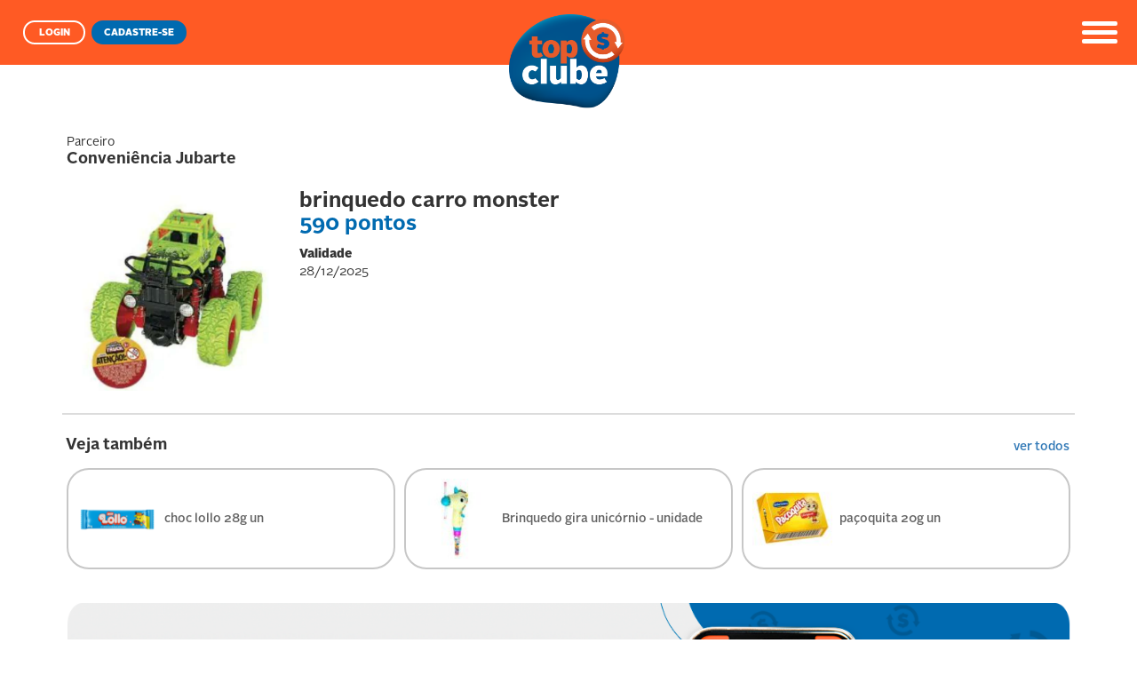

--- FILE ---
content_type: text/html; charset=UTF-8
request_url: https://topclube.com.vc/parceiros/resgatar?id=83EF3A5E-06AA-4616-97EE-CABC139A69A5&idParceiro=E910771A-164C-4E98-AB2D-A91224AA63D1
body_size: 2809
content:

<!DOCTYPE html>
<html>
	<head>
		<meta http-equiv="Content-Type" content="text/html; charset=UTF-8">
		<meta name="viewport" content="width=device-width, initial-scale=1.0">
		
		<link rel="shortcut icon" href="./favicon.ico" type="image/x-icon">
		<link rel="icon" href="./favicon.ico" type="image/x-icon">
		
		<title>Parceiros - Top Clube</title>
		<base href="https://topclube.com.vc/" />
		
		<meta property="og:site_name" content="topclube"/><meta property="og:url" content="https://topclube.com.vc/parceiros/resgatar?id=83EF3A5E-06AA-4616-97EE-CABC139A69A5&idParceiro=E910771A-164C-4E98-AB2D-A91224AA63D1" /><meta property="og:locale" content="pt_BR" /> <meta property="og:type" content="website" /> <meta property="og:title" content="" /> 		
		
<!-- Viewport para mobile -->
<meta name="viewport" content="width=device-width, initial-scale=1.0">

<!-- 
	Inicializando o requirejs
	Dentro do script setup do sheer iremos inicializar todas as dependecias do Sheer.
 -->
<script src="./sheer/libs/sheer-deps.min.js?v=1756387675402"></script>
<script src="./resources/addons/sheer/sheer.js?v=1756387675402"></script>

<!-- Plugins -->
<link rel="stylesheet" type="text/css" href="./sheer/libs/bootstrap-datepicker/bootstrap-datepicker.standalone.min.css?v=1756387675402" />
<link rel="stylesheet" type="text/css" href="./sheer/libs/bootstrap/bootstrap.min.css?v=1756387675402" />
<link rel="stylesheet" type="text/css" href="./sheer/libs/jquery.qtip/jquery.qtip.min.css?v=1756387675402" />
<link rel="stylesheet" type="text/css" href="./sheer/libs/select2/select2.min.css?v=1756387675402" />
<link rel="stylesheet" type="text/css" href="./resources/css/select2/select2-bootstrap.min.css?v=1756387675402" />
<link rel="stylesheet" type="text/css" href="./resources/css/flexboxgrid/flexboxgrid.min.css?v=1756387675402" />
<link rel="stylesheet" type="text/css" href="./resources/css/jquery.colorbox/colorbox.css?v=1756387675402" />
<link rel="stylesheet" type="text/css" href="./resources/css/micromodal/micromodal.css?v=1756387675402" />

<!-- Estilos do Sheer -->
<link rel="stylesheet" type="text/css" href="./resources/css/sheer/sheer.base.css?v=1756387675402" />
<link rel="stylesheet" type="text/css" href="./resources/css/sheer/sheer.interface.css?v=1756387675402" />

<!-- Ícones do sheer -->
<link rel="stylesheet" type="text/css" href="./sheer/css/sheer-icons.css?v=1756387675402" />
<!-- Ícones do sheer -->
<link rel="stylesheet" type="text/css" href="./sheer/css/sh-line.css?v=1756387675402" />
		
		<!-- Incluindo o JS principal -->
		<script src="pontos/scripts/pontos.js?v=1756387675402"></script>
		<script src="pontos/scripts/pontos.bundle.js?v=1756387675402"></script>
		
		<!-- JS do Perfil -->
		<script src="pontos/scripts/publico.js?v=1756387675402"></script>
		
		<link rel="stylesheet" type="text/css" href="./noc/css/externo.css?v=1756387675402" />
		<link rel="stylesheet" type="text/css" href="./noc/css/card.css?v=1756387675402" />

		<!-- Incluindo CSS principal -->
		<link rel="stylesheet" type="text/css" href="./pontos/css/pontos.css?v=1756387675402" />
		
		<script src="https://www.google.com/recaptcha/api.js?hl=pt-BR"></script>
	</head>
	
	<body>

		<div>
			<style>
.noc_login_barra {
	background: #ff5a24;
}
.noc_login_btn {
	background-color: #ff5a24;
	border:1px solid #ff5a24;
}
.noc_link_cor{
	color: #ff5a24;
	font-weight: 700;
}
.noc_login_btn:active, .noc_login_btn:hover, .noc_login_btn:focus {
	background-color: #AA3C18 ! important;
	border:1px solid #AA3C18 ! important;
} 
.noc_login_form .contato a {
	color: #ff5a24;
}
.noc_login_form .esqueci_senha a {
	color: #ff5a24;
}
.noc_login_input input {
	color: #ff5a24;
}
.noc_link_btn {
	background: #ff5a24;
}
.noc_link_btn:hover {
	background: #AA3C18;
}
.carrinho_duvida h4 a {
	color: #ff5a24;
}
.noc_externo_title h1, .noc_externo_title h2, .noc_externo_title h3, .noc_externo_title h4, .noc_externo_title h5 {
	color: #ff5a24;
	border-color: #ff5a24;
}
.noc_login_btn, .btn-primary {
	background: #ff5a24;
	border-color: #ff5a24;
}
.noc_login_btn:hover, .btn-primary:hover, .noc_login_btn:focus, .btn-primary:focus, .noc_login_btn:active, .btn-primary:active {
	background: #AA3C18 ! important;
	border-color: #AA3C18 ! important;
}
.noc_carrinho_compras .resumo .item .control {
	background: #ff5a24 ! important;
}
.carrinho-pagamento .carrinho-pagamento-forma>a {
	color: #ff5a24 ! important;
}
</style>		</div>

		<div class="holder">
			<div class="holder-content">
				<div class="container-fluid pontos-topo"><div class="row middle-xs"><div class="col-xs-4 pontos-home-login flex-fix padding-left-lg"><a class="pontos-btn margin-left-xs margin-right-xs hidden-xs" href="login">LOGIN</a><a class="pontos-btn margin-left-xs margin-right-xs hidden-xs bg-blue" href="login" class="hidden-xs">CADASTRE-SE</a></div><div class="col-xs-4 flex-fix"><a href="." sh-route><img class="img-responsive" src="./pontos/imagens/logo-cliente.svg" /></a></div><div class="col-xs-4 text-right" style="max-height: 45px;"><div class="icone-menu sh-w-ib"><span></span><span></span><span></span></div></div></div><div class="row pontos-menu"><div class="hidden-xs hiddem-sm hiddem-md col-lg-9 pontos-menu-overlay"></div><div class="col-xs-12 col-lg-3 text-xs-left pontos-menu-links"><ul class="menu-lista"><li><a sh-route href=".">Início <img src="./pontos/imagens/icons/home-w.svg"></a></li><li><a sh-route href="parceiros">Parceiros <img src="./pontos/imagens/icons/shop-w.svg"></a></li><li><a sh-route href="resgate">Resgate agora <img src="./pontos/imagens/icons/resgate.svg"></a></li><li><a sh-route href="faq">Ajuda <img src="./pontos/imagens/icons/question.svg"></a></li><li><a href="login">Login <img src="./pontos/imagens/icons/login.svg"></a></li></ul></div></div></div>		
				<div class="container-fluid pontos-publico pontos-center" id="holder">
					<div class="pontos-parceiro-resgatar pontos-integra-conteudo container"><div class="row topo"><div class="col-xs-12 nav"><p class="margin-none">Parceiro</p><h4>Conveniência Jubarte</h4></div><div class="col-el flex-fix image"><img src="./data/pictures/175D59F9-679E-4BF8-B666-439EBF2124EF-sheer-sh_medium.jpg" class="sh-w-max-250"></div><div class="col-xs-12 col-sm info"><h3>brinquedo carro monster<br/><span class="color-blue">590 pontos</span></h3><div></div><p><strong>Validade</strong><br/>28/12/2025</p><div class="col-xs-12 margin-top"></div></div></div><div class="row margin-bottom-lg"><div class="col-xs-6 flex-fix"><h4 class="margin-none">Veja também</h4></div><div class="col-xs-6 text-right"><a href="parceiros/detalhes?id=E910771A-164C-4E98-AB2D-A91224AA63D1" sh-route>ver todos</a></div></div><div class="row"><div class="col-xs-12 col-sm-4 flex-fix pontos-card"><a href="parceiros/resgatar?id=99E9EE06-F61A-4B2E-B9BE-A805C030CE09&idParceiro=E910771A-164C-4E98-AB2D-A91224AA63D1" sh-route class="card"><div class="image"><img src="./data/pictures/1822C936-8E5A-4C39-A9C6-6EF8645FA741-sheer-sh_tbm.png"></div><div class="content"><p class="margin-none">choc lollo 28g un</p></div></a></div><div class="col-xs-12 col-sm-4 flex-fix pontos-card"><a href="parceiros/resgatar?id=FC199615-F149-4885-8B23-F9D11BD08E58&idParceiro=E910771A-164C-4E98-AB2D-A91224AA63D1" sh-route class="card"><div class="image"><img src="./data/pictures/AC5A9B73-4D7A-4981-9258-BD532C2FDD20-sheer-sh_tbm.jpg"></div><div class="content"><p class="margin-none">Brinquedo gira unicórnio - unidade</p></div></a></div><div class="col-xs-12 col-sm-4 flex-fix pontos-card"><a href="parceiros/resgatar?id=6F787728-A811-48E8-A00C-400F5E633CCA&idParceiro=E910771A-164C-4E98-AB2D-A91224AA63D1" sh-route class="card"><div class="image"><img src="./data/pictures/D8E6773B-F627-4B20-BFB3-95925F3206E4-sheer-sh_tbm.jpg"></div><div class="content"><p class="margin-none">paçoquita 20g un</p></div></a></div></div><div class="row padding-top-lg padding-bottom-lg margin-top-lg margin-bottom-lg"><div class="col-xs-12 text-center hidden-xs hidden-sm"><a href="baixe" sh-route class="sh-w-ib"><img src="./data/pictures/41EE5C58-082C-45BB-82FA-44F8A8029D8F-sheer-sh_image.png" class="img-responsive center-block"></a></div><div class="col-xs-12 text-center hidden-md hidden-lg"><a href="baixe" sh-route class="sh-w-ib"><img src="./pontos/imagens/home_banner_baixe.png" class="img-responsive center-block"></a></div></div></div>
				</div>
			</div>
			
			<div class="container-fluid pontos-rodape">
				<div class="row">
					<div class="col-xs-12 col-sm-6 text-xs-center text-sm-left flex-fix">
						<p><a href="faq">Dúvidas Frequentes</a></p>
						<p><a href="termos-de-uso" sh-route>Termos de Uso</a></p>
						<!-- <p><a href="">Regulamento</a></p> -->
						<p><a href="contato" sh-route>Fale Conosco</a></p>
					</div>
	
					<div class="col-xs-12 col-sm-6 text-xs-center text-sm-right">
						<p class="color-blue"><strong>ESTAMOS NAS<br/>REDES SOCIAIS</strong></p><p><a href="http://facebook.com/topclubefidelidade" target="_blank"><img src="./pontos/imagens/icon_facebook.png"></a><a href="http://instagram.com/top_clube_fidelidade" target="_blank"><img src="./pontos/imagens/icon_instagram.png"></a></p>					</div>
				</div>
			</div>
		</div>
		
		<div style="display: none" id="shRouteLoader">
			<div class="text-center" style="margin-top: 4em;">
				<img src="./crm/imagens/loader-page.gif" title="Carregando" />
				<p style="margin-top: 1em;">Carregando...</p>
			</div>
		</div>
		
	</body>
	
</html>

--- FILE ---
content_type: text/html; charset=UTF-8
request_url: https://topclube.com.vc/dp.php?dp=user/getAuthenticatedUserInfo
body_size: 318
content:
{"authenticated":false,"id":null,"nome":"Visitante","email":null,"login":null,"habilitado":1,"multiSecao":1,"profile":{"id":"63A692D8-A898-49E9-A770-00E86F654161","alias":"crm.guest","nome":"CRM - GUEST","descricao":null,"guestProfile":1,"renderPath":"crm\/guest"},"renderPath":"crm\/guest","idEntidade":null,"_":"DF211389-EFC7-486B-B05B-B57059C13946"}

--- FILE ---
content_type: text/css
request_url: https://topclube.com.vc/resources/css/micromodal/micromodal.css?v=1756387675402
body_size: 992
content:
/**************************\
  Basic Modal Styles
\**************************/
.modal {
	font-family: -apple-system, BlinkMacSystemFont, avenir next, avenir, helvetica neue, helvetica, ubuntu, roboto, noto, segoe ui, arial, sans-serif;
}

#modal-3 {
	display: none;
}

#modal-3.is-open {
	display: block;
}

.modal__overlay {
	position: fixed;
	top: 0;
	left: 0;
	right: 0;
	bottom: 0;
	background: rgba(0, 0, 0, 0.6);
	display: flex;
	justify-content: center;
	align-items: center;
}

.modal__container {
	background-color: #fff;
	padding: 30px;
	max-width: 500px;
	max-height: 100vh;
	border-radius: 4px;
	overflow-y: auto;
	box-sizing: border-box;
}

.modal__header {
	display: flex;
	justify-content: space-between;
	align-items: center;
}

.modal__title {
	margin-top: 0;
	margin-bottom: 0;
	font-weight: 600;
	font-size: 1.25rem;
	line-height: 1.25;
	color: #00449e;
	box-sizing: border-box;
}

.modal__close {
	background: transparent;
	border: 0;
}

.modal__header .modal__close:before {
	content: "\2715";
}

.modal__content {
	margin-top: 2rem;
	margin-bottom: 2rem;
	line-height: 1.5;
	color: rgba(0, 0, 0, .8);
}

.modal__btn {
	font-size: .875rem;
	padding-left: 1rem;
	padding-right: 1rem;
	padding-top: .5rem;
	padding-bottom: .5rem;
	background-color: #e6e6e6;
	color: rgba(0, 0, 0, .8);
	border-radius: .25rem;
	border-style: none;
	border-width: 0;
	cursor: pointer;
	-webkit-appearance: button;
	text-transform: none;
	overflow: visible;
	line-height: 1.15;
	margin: 0;
	will-change: transform;
	-moz-osx-font-smoothing: grayscale;
	-webkit-backface-visibility: hidden;
	backface-visibility: hidden;
	-webkit-transform: translateZ(0);
	transform: translateZ(0);
	transition: -webkit-transform .25s ease-out;
	transition: transform .25s ease-out;
	transition: transform .25s ease-out, -webkit-transform .25s ease-out;
}

.modal__btn:focus,
.modal__btn:hover {
	-webkit-transform: scale(1.05);
	transform: scale(1.05);
}

.modal__btn-primary {
	background-color: #00449e;
	color: #fff;
}

/**************************\
Demo Animation Style
\**************************/
@keyframes mmfadeIn {
	from {
		opacity: 0;
	}

	to {
		opacity: 1;
	}
}

@keyframes mmfadeOut {
	from {
		opacity: 1;
	}

	to {
		opacity: 0;
	}
}

@keyframes mmslideIn {
	from {
		transform: translateY(15%);
	}

	to {
		transform: translateY(0);
	}
}

@keyframes mmslideOut {
	from {
		transform: translateY(0);
	}

	to {
		transform: translateY(-10%);
	}
}

.micromodal-slide {
	display: none;
}

.micromodal-slide.is-open {
	display: block;
}

.micromodal-slide[aria-hidden="false"] .modal__overlay {
	animation: mmfadeIn .3s cubic-bezier(0.0, 0.0, 0.2, 1);
}

.micromodal-slide[aria-hidden="false"] .modal__container {
	animation: mmslideIn .3s cubic-bezier(0, 0, .2, 1);
}

.micromodal-slide[aria-hidden="true"] .modal__overlay {
	animation: mmfadeOut .3s cubic-bezier(0.0, 0.0, 0.2, 1);
}

.micromodal-slide[aria-hidden="true"] .modal__container {
	animation: mmslideOut .3s cubic-bezier(0, 0, .2, 1);
}

.micromodal-slide .modal__container,
.micromodal-slide .modal__overlay {
	will-change: transform;
}

--- FILE ---
content_type: text/css
request_url: https://topclube.com.vc/resources/css/sheer/sheer.base.css?v=1756387675402
body_size: 11002
content:
@font-face{font-family:'Source Sans Pro';font-style:normal;font-weight:300;src:local('Source Sans Pro Light'),local('SourceSansPro-Light'),url('fonts/Source.Sans.Pro.300.woff') format('woff')}@font-face{font-family:'Source Sans Pro';font-style:normal;font-weight:400;src:local('Source Sans Pro'),local('SourceSansPro-Regular'),url('fonts/Source.Sans.Pro.400.woff') format('woff')}@font-face{font-family:'Source Sans Pro';font-style:normal;font-weight:600;src:local('Source Sans Pro Semibold'),local('SourceSansPro-Semibold'),url('fonts/Source.Sans.Pro.600.woff') format('woff')}@font-face{font-family:'Source Sans Pro';font-style:normal;font-weight:700;src:local('Source Sans Pro Bold'),local('SourceSansPro-Bold'),url('fonts/Source.Sans.Pro.700.woff') format('woff')}@font-face{font-family:'Source Sans Pro';font-style:normal;font-weight:900;src:local('Source Sans Pro Black'),local('SourceSansPro-Black'),url('fonts/Source.Sans.Pro.900.woff') format('woff')}@font-face{font-family:'Source Sans Pro';font-style:italic;font-weight:300;src:local('Source Sans Pro Light Italic'),local('SourceSansPro-LightIt'),url('fonts/Source.Sans.Pro.I.300.woff') format('woff')}@font-face{font-family:'Source Sans Pro';font-style:italic;font-weight:400;src:local('Source Sans Pro Italic'),local('SourceSansPro-It'),url('fonts/Source.Sans.Pro.I.400.woff') format('woff')}@font-face{font-family:'Source Sans Pro';font-style:italic;font-weight:600;src:local('Source Sans Pro Semibold Italic'),local('SourceSansPro-SemiboldIt'),url('fonts/Source.Sans.Pro.I.600.woff') format('woff')}@font-face{font-family:'Source Sans Pro';font-style:italic;font-weight:700;src:local('Source Sans Pro Bold Italic'),local('SourceSansPro-BoldIt'),url('fonts/Source.Sans.Pro.I.700.woff') format('woff')}@font-face{font-family:'Source Sans Pro';font-style:italic;font-weight:900;src:local('Source Sans Pro Black Italic'),local('SourceSansPro-BlackIt'),url('fonts/Source.Sans.Pro.I.900.woff') format('woff')}@font-face{font-family:'Open Sans';font-style:normal;font-weight:300;src:local('Open Sans Light'),local('OpenSans-Light'),url('fonts/Open.Sans.300.woff') format('woff')}@font-face{font-family:'Open Sans';font-style:normal;font-weight:400;src:local('Open Sans'),local('OpenSans'),url('fonts/Open.Sans.400.woff') format('woff')}@font-face{font-family:'Open Sans';font-style:normal;font-weight:600;src:local('Open Sans Semibold'),local('OpenSans-Semibold'),url('fonts/Open.Sans.600.woff') format('woff')}@font-face{font-family:'Open Sans';font-style:normal;font-weight:700;src:local('Open Sans Bold'),local('OpenSans-Bold'),url('fonts/Open.Sans.700.woff') format('woff')}@font-face{font-family:'Open Sans';font-style:normal;font-weight:800;src:local('Open Sans Extrabold'),local('OpenSans-Extrabold'),url('fonts/Open.Sans.800.woff') format('woff')}@font-face{font-family:'Open Sans';font-style:italic;font-weight:300;src:local('Open Sans Light Italic'),local('OpenSansLight-Italic'),url('fonts/Open.Sans.I.300.woff') format('woff')}@font-face{font-family:'Open Sans';font-style:italic;font-weight:400;src:local('Open Sans Italic'),local('OpenSans-Italic'),url('fonts/Open.Sans.I.400.woff') format('woff')}@font-face{font-family:'Open Sans';font-style:italic;font-weight:600;src:local('Open Sans Semibold Italic'),local('OpenSans-SemiboldItalic'),url('fonts/Open.Sans.I.600.woff') format('woff')}@font-face{font-family:'Open Sans';font-style:italic;font-weight:700;src:local('Open Sans Bold Italic'),local('OpenSans-BoldItalic'),url('fonts/Open.Sans.I.700.woff') format('woff')}@font-face{font-family:'Open Sans';font-style:italic;font-weight:800;src:local('Open Sans Extrabold Italic'),local('OpenSans-ExtraboldItalic'),url('fonts/Open.Sans.I.800.woff') format('woff')}@font-face{font-family:Lato;font-style:normal;font-weight:800;src:url('./fonts/Lato-Bold.ttf')}@font-face{font-family:Lato;font-style:italic;font-weight:800;src:url('./fonts/Lato-BlaIta.ttf')}@font-face{font-family:Lato;font-style:normal;font-weight:600;src:url('./fonts/Lato-Semibold.ttf')}@font-face{font-family:Lato;font-style:normal;font-weight:100;src:url('./fonts/Lato-Light.ttf')}@font-face{font-family:Lato;font-style:italic;font-weight:100;src:url('./fonts/Lato-LightItalic.ttf')}@font-face{font-family:Lato;font-style:normal;font-weight:normal;src:url('./fonts/Lato-Regular.ttf')}@font-face{font-family:Open-Sans;font-style:normal;font-weight:normal;src:url('./fonts/OpenSans-Regular.ttf')}@font-face{font-family:Open-Sans;font-style:normal;font-weight:100;src:url('./fonts/OpenSans-Light.ttf')}@font-face{font-family:"sh-icons";font-style:normal;src:url("fonts/sh-icons.eot");src:url("fonts/sh-icons.eot?#iefix") format("embedded-opentype"),url("fonts/sh-icons.woff") format("woff"),url("fonts/sh-icons.ttf") format("truetype"),url("fonts/sh-icons.svg#sh-icons") format("svg")}[data-icon]:before{font-family:"sh-icons" !important;content:attr(data-icon);font-style:normal !important;font-weight:normal !important;font-variant:normal !important;text-transform:none !important;speak:none;font-size:120%;-webkit-font-smoothing:antialiased;-moz-osx-font-smoothing:grayscale}[data-icon-after]:after{font-family:"sh-icons" !important;content:attr(data-icon-after);font-style:normal !important;font-weight:normal !important;font-variant:normal !important;text-transform:none !important;speak:none;font-size:120%;-webkit-font-smoothing:antialiased;-moz-osx-font-smoothing:grayscale}div#sh-notify{display:block;width:0px;height:0px;overflow:visible}div#sh-notify>div#sh-notify-tl,div#sh-notify>div#sh-notify-tr,div#sh-notify>div#sh-notify-bl,div#sh-notify>div#sh-notify-br,div#sh-notify>div#sh-notify-tc{position:fixed;display:inline-block;overflow:visible;z-index:1000000}div#sh-notify>div#sh-notify-tl#sh-notify-tl,div#sh-notify>div#sh-notify-tr#sh-notify-tl,div#sh-notify>div#sh-notify-bl#sh-notify-tl,div#sh-notify>div#sh-notify-br#sh-notify-tl,div#sh-notify>div#sh-notify-tc#sh-notify-tl{top:0px;left:10px}div#sh-notify>div#sh-notify-tl#sh-notify-tr,div#sh-notify>div#sh-notify-tr#sh-notify-tr,div#sh-notify>div#sh-notify-bl#sh-notify-tr,div#sh-notify>div#sh-notify-br#sh-notify-tr,div#sh-notify>div#sh-notify-tc#sh-notify-tr{top:0px;right:10px}div#sh-notify>div#sh-notify-tl#sh-notify-bl,div#sh-notify>div#sh-notify-tr#sh-notify-bl,div#sh-notify>div#sh-notify-bl#sh-notify-bl,div#sh-notify>div#sh-notify-br#sh-notify-bl,div#sh-notify>div#sh-notify-tc#sh-notify-bl{bottom:10px;left:10px}div#sh-notify>div#sh-notify-tl#sh-notify-br,div#sh-notify>div#sh-notify-tr#sh-notify-br,div#sh-notify>div#sh-notify-bl#sh-notify-br,div#sh-notify>div#sh-notify-br#sh-notify-br,div#sh-notify>div#sh-notify-tc#sh-notify-br{bottom:10px;right:10px}div#sh-notify>div#sh-notify-tl#sh-notify-tc,div#sh-notify>div#sh-notify-tr#sh-notify-tc,div#sh-notify>div#sh-notify-bl#sh-notify-tc,div#sh-notify>div#sh-notify-br#sh-notify-tc,div#sh-notify>div#sh-notify-tc#sh-notify-tc{width:100%;max-height:0px;top:0px}div#sh-notify>div#sh-notify-tl#sh-notify-tc>div,div#sh-notify>div#sh-notify-tr#sh-notify-tc>div,div#sh-notify>div#sh-notify-bl#sh-notify-tc>div,div#sh-notify>div#sh-notify-br#sh-notify-tc>div,div#sh-notify>div#sh-notify-tc#sh-notify-tc>div{margin-left:auto;margin-right:auto}div#sh-notify>div#sh-notify-tl>div,div#sh-notify>div#sh-notify-tr>div,div#sh-notify>div#sh-notify-bl>div,div#sh-notify>div#sh-notify-br>div,div#sh-notify>div#sh-notify-tc>div{position:relative;min-height:40px;margin-top:.3em;margin-bottom:.5em;padding:.5em;box-shadow:0 6px 6px -6px #777;text-align:center;color:#7e8068;background-color:#fbfed3;border:1px solid #e2e5b6;width:300px}@media (min-width:992px){div#sh-notify>div#sh-notify-tl>div,div#sh-notify>div#sh-notify-tr>div,div#sh-notify>div#sh-notify-bl>div,div#sh-notify>div#sh-notify-br>div,div#sh-notify>div#sh-notify-tc>div{width:400px}}div#sh-notify>div#sh-notify-tl>div>span.sh-notify-close,div#sh-notify>div#sh-notify-tr>div>span.sh-notify-close,div#sh-notify>div#sh-notify-bl>div>span.sh-notify-close,div#sh-notify>div#sh-notify-br>div>span.sh-notify-close,div#sh-notify>div#sh-notify-tc>div>span.sh-notify-close{position:absolute;top:0;right:0;width:15px;height:15px;line-height:.8em;padding:0 .2em;background-color:#e2e5b6;cursor:pointer}div#sh-notify>div#sh-notify-tl>div.success,div#sh-notify>div#sh-notify-tr>div.success,div#sh-notify>div#sh-notify-bl>div.success,div#sh-notify>div#sh-notify-br>div.success,div#sh-notify>div#sh-notify-tc>div.success{color:#6f824b;background-color:#e2f3c6;border-color:#6f824b}div#sh-notify>div#sh-notify-tl>div.success>span.sh-notify-close,div#sh-notify>div#sh-notify-tr>div.success>span.sh-notify-close,div#sh-notify>div#sh-notify-bl>div.success>span.sh-notify-close,div#sh-notify>div#sh-notify-br>div.success>span.sh-notify-close,div#sh-notify>div#sh-notify-tc>div.success>span.sh-notify-close{background-color:#6f824b;color:#e2f3c6}div#sh-notify>div#sh-notify-tl>div.fail,div#sh-notify>div#sh-notify-tr>div.fail,div#sh-notify>div#sh-notify-bl>div.fail,div#sh-notify>div#sh-notify-br>div.fail,div#sh-notify>div#sh-notify-tc>div.fail{color:#c82119;background-color:#ffdcda;border-color:#c82119}div#sh-notify>div#sh-notify-tl>div.fail>span.sh-notify-close,div#sh-notify>div#sh-notify-tr>div.fail>span.sh-notify-close,div#sh-notify>div#sh-notify-bl>div.fail>span.sh-notify-close,div#sh-notify>div#sh-notify-br>div.fail>span.sh-notify-close,div#sh-notify>div#sh-notify-tc>div.fail>span.sh-notify-close{background-color:#c82119;color:#ffdcda}@media print{html,body{background-color:white;height:unset !important;padding:0 !important}*{overflow:visible !important}.sh-no-print{display:none !important}.sh-print{display:block !important}.sh-pageBreakAvoid{page-break-inside:avoid}}@media print{#sheer-main-navigation{display:none !important}}.sheer-hide-overflow{white-space:nowrap;overflow:hidden;text-overflow:ellipsis}.flex-align-center{display:flex;flex-direction:column;align-items:center;justify-content:center}.tooltip{opacity:1}.btn-branco{color:#333;background-color:#fff;border-color:#ccc}.btn-branco:focus,.btn-branco.focus{color:#333;background-color:#e6e6e6;border-color:#8c8c8c}.btn-branco:hover{color:#333;background-color:#e6e6e6;border-color:#adadad}.btn-branco:active,.btn-branco.active,.open>.dropdown-toggle.btn-branco{color:#333;background-color:#e6e6e6;border-color:#adadad}.btn-branco:active:hover,.btn-branco.active:hover,.open>.dropdown-toggle.btn-branco:hover,.btn-branco:active:focus,.btn-branco.active:focus,.open>.dropdown-toggle.btn-branco:focus,.btn-branco:active.focus,.btn-branco.active.focus,.open>.dropdown-toggle.btn-branco.focus{color:#333;background-color:#d4d4d4;border-color:#8c8c8c}.btn-branco:active,.btn-branco.active,.open>.dropdown-toggle.btn-branco{background-image:none}.btn-branco.disabled,.btn-branco[disabled],fieldset[disabled] .btn-branco,.btn-branco.disabled:hover,.btn-branco[disabled]:hover,fieldset[disabled] .btn-branco:hover,.btn-branco.disabled:focus,.btn-branco[disabled]:focus,fieldset[disabled] .btn-branco:focus,.btn-branco.disabled.focus,.btn-branco[disabled].focus,fieldset[disabled] .btn-branco.focus,.btn-branco.disabled:active,.btn-branco[disabled]:active,fieldset[disabled] .btn-branco:active,.btn-branco.disabled.active,.btn-branco[disabled].active,fieldset[disabled] .btn-branco.active{background-color:#fff;border-color:#ccc}.btn-branco .badge{color:#fff;background-color:#333}.btn-azul{color:#fff;background-color:#337ab7;border-color:#2e6da4}.btn-azul:focus,.btn-azul.focus{color:#fff;background-color:#286090;border-color:#122b40}.btn-azul:hover{color:#fff;background-color:#286090;border-color:#204d74}.btn-azul:active,.btn-azul.active,.open>.dropdown-toggle.btn-azul{color:#fff;background-color:#286090;border-color:#204d74}.btn-azul:active:hover,.btn-azul.active:hover,.open>.dropdown-toggle.btn-azul:hover,.btn-azul:active:focus,.btn-azul.active:focus,.open>.dropdown-toggle.btn-azul:focus,.btn-azul:active.focus,.btn-azul.active.focus,.open>.dropdown-toggle.btn-azul.focus{color:#fff;background-color:#204d74;border-color:#122b40}.btn-azul:active,.btn-azul.active,.open>.dropdown-toggle.btn-azul{background-image:none}.btn-azul.disabled,.btn-azul[disabled],fieldset[disabled] .btn-azul,.btn-azul.disabled:hover,.btn-azul[disabled]:hover,fieldset[disabled] .btn-azul:hover,.btn-azul.disabled:focus,.btn-azul[disabled]:focus,fieldset[disabled] .btn-azul:focus,.btn-azul.disabled.focus,.btn-azul[disabled].focus,fieldset[disabled] .btn-azul.focus,.btn-azul.disabled:active,.btn-azul[disabled]:active,fieldset[disabled] .btn-azul:active,.btn-azul.disabled.active,.btn-azul[disabled].active,fieldset[disabled] .btn-azul.active{background-color:#337ab7;border-color:#2e6da4}.btn-azul .badge{color:#337ab7;background-color:#fff}.btn-verde{color:#fff;background-color:#5cb85c;border-color:#4cae4c}.btn-verde:focus,.btn-verde.focus{color:#fff;background-color:#449d44;border-color:#255625}.btn-verde:hover{color:#fff;background-color:#449d44;border-color:#398439}.btn-verde:active,.btn-verde.active,.open>.dropdown-toggle.btn-verde{color:#fff;background-color:#449d44;border-color:#398439}.btn-verde:active:hover,.btn-verde.active:hover,.open>.dropdown-toggle.btn-verde:hover,.btn-verde:active:focus,.btn-verde.active:focus,.open>.dropdown-toggle.btn-verde:focus,.btn-verde:active.focus,.btn-verde.active.focus,.open>.dropdown-toggle.btn-verde.focus{color:#fff;background-color:#398439;border-color:#255625}.btn-verde:active,.btn-verde.active,.open>.dropdown-toggle.btn-verde{background-image:none}.btn-verde.disabled,.btn-verde[disabled],fieldset[disabled] .btn-verde,.btn-verde.disabled:hover,.btn-verde[disabled]:hover,fieldset[disabled] .btn-verde:hover,.btn-verde.disabled:focus,.btn-verde[disabled]:focus,fieldset[disabled] .btn-verde:focus,.btn-verde.disabled.focus,.btn-verde[disabled].focus,fieldset[disabled] .btn-verde.focus,.btn-verde.disabled:active,.btn-verde[disabled]:active,fieldset[disabled] .btn-verde:active,.btn-verde.disabled.active,.btn-verde[disabled].active,fieldset[disabled] .btn-verde.active{background-color:#5cb85c;border-color:#4cae4c}.btn-verde .badge{color:#5cb85c;background-color:#fff}.btn-azul-claro{color:#fff;background-color:#5bc0de;border-color:#46b8da}.btn-azul-claro:focus,.btn-azul-claro.focus{color:#fff;background-color:#31b0d5;border-color:#1b6d85}.btn-azul-claro:hover{color:#fff;background-color:#31b0d5;border-color:#269abc}.btn-azul-claro:active,.btn-azul-claro.active,.open>.dropdown-toggle.btn-azul-claro{color:#fff;background-color:#31b0d5;border-color:#269abc}.btn-azul-claro:active:hover,.btn-azul-claro.active:hover,.open>.dropdown-toggle.btn-azul-claro:hover,.btn-azul-claro:active:focus,.btn-azul-claro.active:focus,.open>.dropdown-toggle.btn-azul-claro:focus,.btn-azul-claro:active.focus,.btn-azul-claro.active.focus,.open>.dropdown-toggle.btn-azul-claro.focus{color:#fff;background-color:#269abc;border-color:#1b6d85}.btn-azul-claro:active,.btn-azul-claro.active,.open>.dropdown-toggle.btn-azul-claro{background-image:none}.btn-azul-claro.disabled,.btn-azul-claro[disabled],fieldset[disabled] .btn-azul-claro,.btn-azul-claro.disabled:hover,.btn-azul-claro[disabled]:hover,fieldset[disabled] .btn-azul-claro:hover,.btn-azul-claro.disabled:focus,.btn-azul-claro[disabled]:focus,fieldset[disabled] .btn-azul-claro:focus,.btn-azul-claro.disabled.focus,.btn-azul-claro[disabled].focus,fieldset[disabled] .btn-azul-claro.focus,.btn-azul-claro.disabled:active,.btn-azul-claro[disabled]:active,fieldset[disabled] .btn-azul-claro:active,.btn-azul-claro.disabled.active,.btn-azul-claro[disabled].active,fieldset[disabled] .btn-azul-claro.active{background-color:#5bc0de;border-color:#46b8da}.btn-azul-claro .badge{color:#5bc0de;background-color:#fff}.btn-laranja{color:#fff;background-color:#f0ad4e;border-color:#eea236}.btn-laranja:focus,.btn-laranja.focus{color:#fff;background-color:#ec971f;border-color:#985f0d}.btn-laranja:hover{color:#fff;background-color:#ec971f;border-color:#d58512}.btn-laranja:active,.btn-laranja.active,.open>.dropdown-toggle.btn-laranja{color:#fff;background-color:#ec971f;border-color:#d58512}.btn-laranja:active:hover,.btn-laranja.active:hover,.open>.dropdown-toggle.btn-laranja:hover,.btn-laranja:active:focus,.btn-laranja.active:focus,.open>.dropdown-toggle.btn-laranja:focus,.btn-laranja:active.focus,.btn-laranja.active.focus,.open>.dropdown-toggle.btn-laranja.focus{color:#fff;background-color:#d58512;border-color:#985f0d}.btn-laranja:active,.btn-laranja.active,.open>.dropdown-toggle.btn-laranja{background-image:none}.btn-laranja.disabled,.btn-laranja[disabled],fieldset[disabled] .btn-laranja,.btn-laranja.disabled:hover,.btn-laranja[disabled]:hover,fieldset[disabled] .btn-laranja:hover,.btn-laranja.disabled:focus,.btn-laranja[disabled]:focus,fieldset[disabled] .btn-laranja:focus,.btn-laranja.disabled.focus,.btn-laranja[disabled].focus,fieldset[disabled] .btn-laranja.focus,.btn-laranja.disabled:active,.btn-laranja[disabled]:active,fieldset[disabled] .btn-laranja:active,.btn-laranja.disabled.active,.btn-laranja[disabled].active,fieldset[disabled] .btn-laranja.active{background-color:#f0ad4e;border-color:#eea236}.btn-laranja .badge{color:#f0ad4e;background-color:#fff}.btn-vermelho{color:#fff;background-color:#d9534f;border-color:#d43f3a}.btn-vermelho:focus,.btn-vermelho.focus{color:#fff;background-color:#c9302c;border-color:#761c19}.btn-vermelho:hover{color:#fff;background-color:#c9302c;border-color:#ac2925}.btn-vermelho:active,.btn-vermelho.active,.open>.dropdown-toggle.btn-vermelho{color:#fff;background-color:#c9302c;border-color:#ac2925}.btn-vermelho:active:hover,.btn-vermelho.active:hover,.open>.dropdown-toggle.btn-vermelho:hover,.btn-vermelho:active:focus,.btn-vermelho.active:focus,.open>.dropdown-toggle.btn-vermelho:focus,.btn-vermelho:active.focus,.btn-vermelho.active.focus,.open>.dropdown-toggle.btn-vermelho.focus{color:#fff;background-color:#ac2925;border-color:#761c19}.btn-vermelho:active,.btn-vermelho.active,.open>.dropdown-toggle.btn-vermelho{background-image:none}.btn-vermelho.disabled,.btn-vermelho[disabled],fieldset[disabled] .btn-vermelho,.btn-vermelho.disabled:hover,.btn-vermelho[disabled]:hover,fieldset[disabled] .btn-vermelho:hover,.btn-vermelho.disabled:focus,.btn-vermelho[disabled]:focus,fieldset[disabled] .btn-vermelho:focus,.btn-vermelho.disabled.focus,.btn-vermelho[disabled].focus,fieldset[disabled] .btn-vermelho.focus,.btn-vermelho.disabled:active,.btn-vermelho[disabled]:active,fieldset[disabled] .btn-vermelho:active,.btn-vermelho.disabled.active,.btn-vermelho[disabled].active,fieldset[disabled] .btn-vermelho.active{background-color:#d9534f;border-color:#d43f3a}.btn-vermelho .badge{color:#d9534f;background-color:#fff}.btn.btn-disabled{cursor:default}.btn.btn-disabled:hover,.btn.btn-disabled:active{box-shadow:none;cursor:default}.col-el{padding-left:.5rem;padding-right:.5rem}.row{margin-left:0;margin-right:0}.row>br{display:flex;flex:100%;height:1px}section.sh-box header>a[data-icon]{color:white}section.sh-box header>a[data-icon]:hover{text-decoration:none}.margin-none{margin:0}.margin-sm{margin:.5em}.margin-xs{margin:.3em}.margin-md{margin:.75em}.margin-lg{margin:1em}.margin-left,.margin-left-sm{margin-left:.5em}.margin-left-xs{margin-left:.3em}.margin-left-md{margin-left:.75em}.margin-left-lg{margin-left:1em}.margin-left-none{margin-left:0}.margin-right,.margin-right-sm{margin-right:.5em}.margin-right-xs{margin-right:.3em}.margin-right-md{margin-right:.75em}.margin-right-lg{margin-right:1em}.margin-right-none{margin-right:0}.margin-top,.margin-top-sm{margin-top:.5em}.margin-top-xs{margin-top:.3em}.margin-top-md{margin-top:.75em}.margin-top-lg{margin-top:1em}.margin-top-none{margin-top:0}.margin-bottom,.margin-bottom-sm{margin-bottom:.5em}.margin-bottom-xs{margin-bottom:.3em}.margin-bottom-md{margin-bottom:.75em}.margin-bottom-lg{margin-bottom:1em}.margin-bottom-none{margin-bottom:0}.padding-sm{padding:.5em}.padding-xs{padding:.3em}.padding-md{padding:.75em}.padding-lg{padding:1em}.padding-left,.padding-left-sm{padding-left:.5em}.padding-left-xs{padding-left:.3em}.padding-left-md{padding-left:.75em}.padding-left-lg{padding-left:1em}.padding-right,.padding-right-sm{padding-right:.5em}.padding-right-xs{padding-right:.3em}.padding-right-md{padding-right:.75em}.padding-right-lg{padding-right:1em}.padding-top,.padding-top-sm{padding-top:.5em}.padding-top-xs{padding-top:.3em}.padding-top-md{padding-top:.75em}.padding-top-lg{padding-top:1em}.padding-bottom,.padding-bottom-sm{padding-bottom:.5em}.padding-bottom-xs{padding-bottom:.3em}.padding-bottom-md{padding-bottom:.75em}.padding-bottom-lg{padding-bottom:1em}.color-white{color:white}.bg-white{background-color:white}.text-xs-left{text-align:left !important}.text-xs-right{text-align:right !important}.text-xs-center{text-align:center !important}.text-xs-justify{text-align:justify !important}@media (min-width:768px){.text-sm-left{text-align:left !important}.text-sm-right{text-align:right !important}.text-sm-center{text-align:center !important}.text-sm-justify{text-align:justify !important}}@media (min-width:992px){.text-md-left{text-align:left !important}.text-md-right{text-align:right !important}.text-md-center{text-align:center !important}.text-md-justify{text-align:justify !important}}@media (min-width:1200px){.text-lg-left{text-align:left !important}.text-lg-right{text-align:right !important}.text-lg-center{text-align:center !important}.text-lg-justify{text-align:justify !important}}.sh-w-10,.sh-w-20,.sh-w-30,.sh-w-40,.sh-w-50,.sh-w-60,.sh-w-70,.sh-w-80,.sh-w-90,.sh-w-15,.sh-w-25,.sh-w-35,.sh-w-45,.sh-w-55,.sh-w-65,.sh-w-75,.sh-w-85,.sh-w-95,.sh-w-100,.sh-w-110,.sh-w-120,.sh-w-130,.sh-w-140,.sh-w-150,.sh-w-160,.sh-w-170,.sh-w-180,.sh-w-190,.sh-w-200,.sh-w-250,.sh-w-300,.sh-w-350,.sh-w-400,.sh-w-450,.sh-w-500,.sh-w-550,.sh-w-600,.sh-w-650,.sh-w-700,.sh-w-750,.sh-w-800,.sh-w-850,.sh-w-900,.sh-w-950,.sh-w-1000,.sh-w-1050,.sh-w-1100,.sh-w-1150,.sh-w-1200,.sh-w-1250,.sh-w-max-50,.sh-w-max-100,.sh-w-max-150,.sh-w-max-200,.sh-w-max-250,.sh-w-max-300,.sh-w-max-350,.sh-w-max-400,.sh-w-max-450,.sh-w-max-500,.sh-w-max-550,.sh-w-max-600,.sh-w-max-650,.sh-w-max-700,.sh-w-max-750,.sh-w-max-800,.sh-w-max-850,.sh-w-max-900,.sh-w-max-900,.sh-w-max-1000,.sh-w-max-1050,.sh-w-max-1100,.sh-w-max-1150,.sh-w-max-1200,.sh-w-max-1250,.sh-w-min-50,.sh-w-min-100,.sh-w-min-150,.sh-w-min-200,.sh-w-min-250,.sh-w-min-300,.sh-w-min-350,.sh-w-min-400,.sh-w-min-450,.sh-w-min-500,.sh-w-min-550,.sh-w-min-600,.sh-w-min-650,.sh-w-min-700,.sh-w-min-750,.sh-w-min-800,.sh-w-min-850,.sh-w-min-900,.sh-w-min-900,.sh-w-min-1000,.sh-w-min-1050,.sh-w-min-1100,.sh-w-min-1150,.sh-w-min-1200,.sh-w-min-1250{letter-spacing:normal;text-rendering:auto;vertical-align:top;word-spacing:normal}.sh-w-10{width:10px}.sh-w-15{width:15px}.sh-w-20{width:20px}.sh-w-25{width:25px}.sh-w-30{width:30px}.sh-w-35{width:35px}.sh-w-40{width:40px}.sh-w-45{width:45px}.sh-w-50{width:50px}.sh-w-55{width:55px}.sh-w-60{width:60px}.sh-w-65{width:65px}.sh-w-70{width:70px}.sh-w-75{width:75px}.sh-w-80{width:80px}.sh-w-85{width:85px}.sh-w-90{width:90px}.sh-w-95{width:95px}.sh-w-100{width:100px}.sh-w-110{width:110px}.sh-w-120{width:120px}.sh-w-130{width:130px}.sh-w-140{width:140px}.sh-w-150{width:150px}.sh-w-160{width:160px}.sh-w-170{width:170px}.sh-w-180{width:180px}.sh-w-190{width:190px}.sh-w-200{width:200px}.sh-w-210{width:210px}.sh-w-220{width:220px}.sh-w-230{width:230px}.sh-w-240{width:240px}.sh-w-250{width:250px}.sh-w-260{width:260px}.sh-w-270{width:270px}.sh-w-280{width:280px}.sh-w-290{width:290px}.sh-w-300{width:300px}.sh-w-310{width:310px}.sh-w-320{width:320px}.sh-w-330{width:330px}.sh-w-340{width:340px}.sh-w-350{width:350px}.sh-w-360{width:360px}.sh-w-370{width:370px}.sh-w-380{width:380px}.sh-w-390{width:390px}.sh-w-400{width:400px}.sh-w-450{width:450px}.sh-w-500{width:500px}.sh-w-550{width:550px}.sh-w-600{width:600px}.sh-w-650{width:650px}.sh-w-700{width:700px}.sh-w-750{width:750px}.sh-w-800{width:800px}.sh-w-850{width:850px}.sh-w-900{width:900px}.sh-w-900{width:950px}.sh-w-1000{width:1000px}.sh-w-1050{width:1050px}.sh-w-1100{width:11000px}.sh-w-1150{width:1150px}.sh-w-1200{width:1200px}.sh-w-1250{width:1250px}.sh-w-max-50{max-width:50px}.sh-w-max-100{max-width:100px}.sh-w-max-150{max-width:150px}.sh-w-max-200{max-width:200px}.sh-w-max-250{max-width:250px}.sh-w-max-300{max-width:300px}.sh-w-max-350{max-width:350px}.sh-w-max-400{max-width:400px}.sh-w-max-450{max-width:450px}.sh-w-max-500{max-width:500px}.sh-w-max-550{max-width:550px}.sh-w-max-600{max-width:600px}.sh-w-max-650{max-width:650px}.sh-w-max-700{max-width:700px}.sh-w-max-750{max-width:750px}.sh-w-max-800{max-width:800px}.sh-w-max-850{max-width:850px}.sh-w-max-900{max-width:900px}.sh-w-max-900{max-width:950px}.sh-w-max-1000{max-width:1000px}.sh-w-max-1050{max-width:1050px}.sh-w-max-1100{max-width:11000px}.sh-w-max-1150{max-width:1150px}.sh-w-max-1200{max-width:1200px}.sh-w-max-1250{max-width:1250px}.sh-w-min-50{min-width:50px}.sh-w-min-100{min-width:100px}.sh-w-min-150{min-width:150px}.sh-w-min-200{min-width:200px}.sh-w-min-250{min-width:250px}.sh-w-min-300{min-width:300px}.sh-w-min-350{min-width:350px}.sh-w-min-400{min-width:400px}.sh-w-min-450{min-width:450px}.sh-w-min-500{min-width:500px}.sh-w-min-550{min-width:550px}.sh-w-min-600{min-width:600px}.sh-w-min-650{min-width:650px}.sh-w-min-700{min-width:700px}.sh-w-min-750{min-width:750px}.sh-w-min-800{min-width:800px}.sh-w-min-850{min-width:850px}.sh-w-min-900{min-width:900px}.sh-w-min-900{min-width:950px}.sh-w-min-1000{min-width:1000px}.sh-w-min-1050{min-width:1050px}.sh-w-min-1100{min-width:11000px}.sh-w-min-1150{min-width:1150px}.sh-w-min-1200{min-width:1200px}.sh-w-min-1250{min-width:1250px}.sh-margin-x-auto{margin-left:auto;margin-right:auto}.sh-w-b{display:block;overflow:auto}.sh-w-ib{display:inline-block;vertical-align:top}.sh-grid-box{letter-spacing:-0.43em}.sh-grid-box *{letter-spacing:normal}.sh-w-1-24,.sh-w-1-12,.sh-w-2-24,.sh-w-1-8,.sh-w-3-24,.sh-w-1-6,.sh-w-4-24,.sh-w-1-5,.sh-w-5-24,.sh-w-1-4,.sh-w-6-24,.sh-w-7-24,.sh-w-1-3,.sh-w-8-24,.sh-w-3-8,.sh-w-9-24,.sh-w-2-5,.sh-w-5-12,.sh-w-10-24,.sh-w-11-24,.sh-w-1-2,.sh-w-12-24,.sh-w-13-24,.sh-w-7-12,.sh-w-14-24,.sh-w-3-5,.sh-w-5-8,.sh-w-15-24,.sh-w-2-3,.sh-w-16-24,.sh-w-17-24,.sh-w-3-4,.sh-w-18-24,.sh-w-19-24,.sh-w-4-5,.sh-w-5-6,.sh-w-20-24,.sh-w-7-8,.sh-w-21-24,.sh-w-11-12,.sh-w-22-24,.sh-w-23-24{display:inline-block;vertical-align:top;margin-right:-0.31em}.sh-w-1-24{width:4.1667%}.sh-w-1-12,.sh-w-2-24{width:8.3333%}.sh-w-1-8,.sh-w-3-24{width:12.5%}.sh-w-1-6,.sh-w-4-24{width:16.6667%}.sh-w-1-5{width:20%}.sh-w-5-24{width:20.8333%}.sh-w-1-4,.sh-w-6-24{width:25%}.sh-w-7-24{width:29.1667%}.sh-w-1-3,.sh-w-8-24{width:33.3333%}.sh-w-3-8,.sh-w-9-24{width:37.5%}.sh-w-2-5{width:40%}.sh-w-5-12,.sh-w-10-24{width:41.6667%}.sh-w-11-24{width:45.8333%}.sh-w-1-2,.sh-w-12-24{width:50%}.sh-w-13-24{width:54.1667%}.sh-w-7-12,.sh-w-14-24{width:58.3333%}.sh-w-3-5{width:60%}.sh-w-5-8,.sh-w-15-24{width:62.5%}.sh-w-2-3,.sh-w-16-24{width:66.6667%}.sh-w-17-24{width:70.8333%}.sh-w-3-4,.sh-w-18-24{width:75%}.sh-w-19-24{width:79.1667%}.sh-w-4-5{width:80%}.sh-w-5-6,.sh-w-20-24{width:83.3333%}.sh-w-7-8,.sh-w-21-24{width:87.5%}.sh-w-11-12,.sh-w-22-24{width:91.6667%}.sh-w-23-24{width:95.8333%}.sh-w-1,.sh-w-1-1,.sh-w-5-5,.sh-w-24-24{width:100%;display:inline-block;vertical-align:top}html{margin:0;padding:0;width:100%;height:100%}body{margin:0;padding:0;width:100%;height:100%;overflow:auto;padding-top:.001em}*{outline:none !important;font-family:Open-Sans}.margin-h-none,.margin-y-none{margin-top:0 !important;margin-bottom:0 !important}.margin-w-none,.margin-x-none{margin-left:0 !important;margin-right:0 !important}.margin-none{margin:0 !important}.margin-auto{margin-left:auto !important;margin-right:auto !important}.padding-h-none,.padding-y-none{padding-top:0 !important;padding-bottom:0 !important}.padding-w-none,.padding-x-none{padding-left:0 !important;padding-right:0 !important}.padding-none{padding:0 !important}.padding-auto{padding-left:auto !important;padding-right:auto !important}hr.hr-xs{margin-top:.2rem;margin-bottom:.2rem}hr.hr-sm{margin-top:.4rem;margin-bottom:.4rem}hr.hr-md{margin-top:.7rem;margin-bottom:.7rem}hr.hr-lg{margin-top:1rem;margin-bottom:1rem}@media print{a.sh-print-removeLink[href]:after{content:none !important}}input[data-uppercase],textarea[data-uppercase]{text-transform:uppercase}input[data-lowercase],textarea[data-lowercase]{text-transform:lowercase}select{cursor:pointer}label{cursor:pointer}label.sh-checkbox,label.sh-radio{display:inline-block;line-height:1em}label.sh-checkbox>input[type="checkbox"],label.sh-radio>input[type="checkbox"],label.sh-checkbox input[type="radio"],label.sh-radio input[type="radio"]{margin:0 5px}ul,ol{list-style-position:inside}.data-left{text-align:left}.data-center{text-align:center}.data-right{text-align:right}.data-upper,data-upperCase{text-transform:uppercase}.data-lower,data-lowerCase{text-transform:uppercase}html>body .sh-color-cinza{color:#544959 !important}html>body .sh-color-verde{color:#5c782c !important}html>body .sh-color-agua{color:#63a0a1 !important}html>body .sh-color-azul{color:#20365c !important}html>body .sh-color-laranja{color:#ae6a2d !important}html>body .sh-color-amarelo{color:#edad32 !important}html>body .sh-color-vermelho{color:#c82119 !important}[data-icon]+[data-icon]{margin-left:.3em}.flex-align-center{display:flex;flex-direction:column;align-items:center;justify-content:center}table.sh-table{table-layout:fixed;width:100%;border-collapse:collapse;border-spacing:0;empty-cells:show;background-color:white}table.sh-table>thead{text-align:left;border-bottom:2px solid #d9d9d7}table.sh-table>thead>tr{background-color:#f7f7f7}table.sh-table>tbody>tr{border-bottom:1px solid #f7f7f7}table.sh-table>tbody>tr:last-child{border-bottom:0px}table.sh-table>tbody>tr:hover{background-color:#f7f7f7}table.sh-table>tbody>tr.selected{background-color:#fbfed3;border-color:#d9d9d7}table.sh-table>tbody>tr.selected:hover{background-color:#fcf99d}table.sh-table td,table.sh-table th{margin:0;overflow:visible;padding:6px 12px}table.sh-table td>[data-icon],table.sh-table th>[data-icon]{color:#6d6071}table.sh-table td>[data-icon]:hover,table.sh-table th>[data-icon]:hover{color:black}table.sh-table.sh-table-admin>tbody>tr>:first-child,table.sh-table.sh-table-admin>thead>tr>:first-child{width:30px;text-align:center}table.sh-table.sh-table-descriptor>tbody>tr[data-descriptor]{display:none}table.sh-table.sh-table-descriptor>tbody>tr[data-descriptor].opened{display:table-row}table.sh-table.sh-table-descriptor>tbody>tr[data-descriptor]>td{text-align:left}table.sh-table-clean{table-layout:fixed;width:100%;border-collapse:collapse;border-spacing:0;empty-cells:show;background-color:#f7f7f7;border:1px solid #d2d2d2}table.sh-table-clean>thead{text-align:left}table.sh-table-clean>thead>tr{background-color:#ededee}table.sh-table-clean th{text-transform:uppercase}table.sh-table-clean td,table.sh-table-clean th{margin:0;overflow:visible;padding:10px 30px;color:#2f2f2f}table.sh-table-clean td>[data-icon],table.sh-table-clean th>[data-icon]{color:#6d6071}table.sh-table-clean td>[data-icon]:hover,table.sh-table-clean th>[data-icon]:hover{color:black}table.sh-table-clean.sh-table-admin>tbody>tr>:first-child,table.sh-table-clean.sh-table-admin>thead>tr>:first-child{width:30px;text-align:center}table.sh-table-clean.sh-table-descriptor>tbody>tr[data-descriptor]{display:none}table.sh-table-clean.sh-table-descriptor>tbody>tr[data-descriptor].opened{display:table-row}table.sh-table-clean.sh-table-descriptor>tbody>tr[data-descriptor]>td{text-align:left}table tr>td.show-onHover{opacity:.3}table tr>td.show-onHover:hover{opacity:1}table.table-descriptor>tbody>tr[data-descriptor]{display:none}table.table-descriptor>tbody>tr[data-descriptor].opened{display:table-row}table tr.table-descriptor{background-color:#a9a9a9}table tr.table-descriptor>td>div{border-radius:.5rem;background-color:white;padding:1rem}.sh-btn-holder{display:block;width:100%;padding:.5em 0;text-align:center}.sh-btn-holder.sh-btn-holder-c{text-align:center}.sh-btn-holder.sh-btn-holder-l{text-align:left}.sh-btn-holder.sh-btn-holder-r{text-align:right}.sh-btn-holder>button,.sh-btn-holder>a,button.sh-btn,a.sh-btn{margin-right:.5em;padding:.3em .5em;text-transform:uppercase;text-align:center;cursor:pointer;background-color:#6d6071;color:white;border:1px solid #544959}.sh-btn-holder>button:last-child,.sh-btn-holder>a:last-child,button.sh-btn:last-child,a.sh-btn:last-child{margin-right:0}.sh-btn-holder>button:hover,.sh-btn-holder>a:hover,button.sh-btn:hover,a.sh-btn:hover{background-color:white;color:#544959;font-weight:bold}.sh-btn-holder>button.sh-btn-cinza,.sh-btn-holder>a.sh-btn-cinza,button.sh-btn.sh-btn-cinza,a.sh-btn.sh-btn-cinza{background-color:#6d6071;border:1px solid #6d6071;color:white}.sh-btn-holder>button.sh-btn-cinza:hover,.sh-btn-holder>a.sh-btn-cinza:hover,button.sh-btn.sh-btn-cinza:hover,a.sh-btn.sh-btn-cinza:hover{background-color:white;color:#6d6071}.sh-btn-holder>button.sh-btn-cinza.sh-btn-i,.sh-btn-holder>a.sh-btn-cinza.sh-btn-i,button.sh-btn.sh-btn-cinza.sh-btn-i,a.sh-btn.sh-btn-cinza.sh-btn-i,.sh-btn-holder>button.sh-btn-cinza-i,.sh-btn-holder>a.sh-btn-cinza-i,button.sh-btn.sh-btn-cinza-i,a.sh-btn.sh-btn-cinza-i{background-color:white;border:1px solid #6d6071;color:#6d6071}.sh-btn-holder>button.sh-btn-cinza.sh-btn-i:hover,.sh-btn-holder>a.sh-btn-cinza.sh-btn-i:hover,button.sh-btn.sh-btn-cinza.sh-btn-i:hover,a.sh-btn.sh-btn-cinza.sh-btn-i:hover,.sh-btn-holder>button.sh-btn-cinza-i:hover,.sh-btn-holder>a.sh-btn-cinza-i:hover,button.sh-btn.sh-btn-cinza-i:hover,a.sh-btn.sh-btn-cinza-i:hover{background-color:#6d6071;color:white}.sh-btn-holder>button.sh-btn-azul,.sh-btn-holder>a.sh-btn-azul,button.sh-btn.sh-btn-azul,a.sh-btn.sh-btn-azul{background-color:#20365c;border:1px solid #20365c;color:white}.sh-btn-holder>button.sh-btn-azul:hover,.sh-btn-holder>a.sh-btn-azul:hover,button.sh-btn.sh-btn-azul:hover,a.sh-btn.sh-btn-azul:hover{background-color:white;color:#20365c}.sh-btn-holder>button.sh-btn-azul.sh-btn-i,.sh-btn-holder>a.sh-btn-azul.sh-btn-i,button.sh-btn.sh-btn-azul.sh-btn-i,a.sh-btn.sh-btn-azul.sh-btn-i,.sh-btn-holder>button.sh-btn-azul-i,.sh-btn-holder>a.sh-btn-azul-i,button.sh-btn.sh-btn-azul-i,a.sh-btn.sh-btn-azul-i{background-color:white;border:1px solid #20365c;color:#20365c}.sh-btn-holder>button.sh-btn-azul.sh-btn-i:hover,.sh-btn-holder>a.sh-btn-azul.sh-btn-i:hover,button.sh-btn.sh-btn-azul.sh-btn-i:hover,a.sh-btn.sh-btn-azul.sh-btn-i:hover,.sh-btn-holder>button.sh-btn-azul-i:hover,.sh-btn-holder>a.sh-btn-azul-i:hover,button.sh-btn.sh-btn-azul-i:hover,a.sh-btn.sh-btn-azul-i:hover{background-color:#20365c;color:white}.sh-btn-holder>button.sh-btn-amarelo,.sh-btn-holder>a.sh-btn-amarelo,button.sh-btn.sh-btn-amarelo,a.sh-btn.sh-btn-amarelo{background-color:#edad32;border:1px solid #edad32;color:white}.sh-btn-holder>button.sh-btn-amarelo:hover,.sh-btn-holder>a.sh-btn-amarelo:hover,button.sh-btn.sh-btn-amarelo:hover,a.sh-btn.sh-btn-amarelo:hover{background-color:white;color:#edad32}.sh-btn-holder>button.sh-btn-amarelo.sh-btn-i,.sh-btn-holder>a.sh-btn-amarelo.sh-btn-i,button.sh-btn.sh-btn-amarelo.sh-btn-i,a.sh-btn.sh-btn-amarelo.sh-btn-i,.sh-btn-holder>button.sh-btn-amarelo-i,.sh-btn-holder>a.sh-btn-amarelo-i,button.sh-btn.sh-btn-amarelo-i,a.sh-btn.sh-btn-amarelo-i{background-color:white;border:1px solid #edad32;color:#edad32}.sh-btn-holder>button.sh-btn-amarelo.sh-btn-i:hover,.sh-btn-holder>a.sh-btn-amarelo.sh-btn-i:hover,button.sh-btn.sh-btn-amarelo.sh-btn-i:hover,a.sh-btn.sh-btn-amarelo.sh-btn-i:hover,.sh-btn-holder>button.sh-btn-amarelo-i:hover,.sh-btn-holder>a.sh-btn-amarelo-i:hover,button.sh-btn.sh-btn-amarelo-i:hover,a.sh-btn.sh-btn-amarelo-i:hover{background-color:#edad32;color:white}.sh-btn-holder>button.sh-btn-verde,.sh-btn-holder>a.sh-btn-verde,button.sh-btn.sh-btn-verde,a.sh-btn.sh-btn-verde{background-color:#5c782c;border:1px solid #5c782c;color:white}.sh-btn-holder>button.sh-btn-verde:hover,.sh-btn-holder>a.sh-btn-verde:hover,button.sh-btn.sh-btn-verde:hover,a.sh-btn.sh-btn-verde:hover{background-color:white;color:#5c782c}.sh-btn-holder>button.sh-btn-verde.sh-btn-i,.sh-btn-holder>a.sh-btn-verde.sh-btn-i,button.sh-btn.sh-btn-verde.sh-btn-i,a.sh-btn.sh-btn-verde.sh-btn-i,.sh-btn-holder>button.sh-btn-verde-i,.sh-btn-holder>a.sh-btn-verde-i,button.sh-btn.sh-btn-verde-i,a.sh-btn.sh-btn-verde-i{background-color:white;border:1px solid #5c782c;color:#5c782c}.sh-btn-holder>button.sh-btn-verde.sh-btn-i:hover,.sh-btn-holder>a.sh-btn-verde.sh-btn-i:hover,button.sh-btn.sh-btn-verde.sh-btn-i:hover,a.sh-btn.sh-btn-verde.sh-btn-i:hover,.sh-btn-holder>button.sh-btn-verde-i:hover,.sh-btn-holder>a.sh-btn-verde-i:hover,button.sh-btn.sh-btn-verde-i:hover,a.sh-btn.sh-btn-verde-i:hover{background-color:#5c782c;color:white}.sh-btn-holder>button.sh-btn-agua,.sh-btn-holder>a.sh-btn-agua,button.sh-btn.sh-btn-agua,a.sh-btn.sh-btn-agua{background-color:#63a0a1;border:1px solid #63a0a1;color:white}.sh-btn-holder>button.sh-btn-agua:hover,.sh-btn-holder>a.sh-btn-agua:hover,button.sh-btn.sh-btn-agua:hover,a.sh-btn.sh-btn-agua:hover{background-color:white;color:#63a0a1}.sh-btn-holder>button.sh-btn-agua.sh-btn-i,.sh-btn-holder>a.sh-btn-agua.sh-btn-i,button.sh-btn.sh-btn-agua.sh-btn-i,a.sh-btn.sh-btn-agua.sh-btn-i,.sh-btn-holder>button.sh-btn-agua-i,.sh-btn-holder>a.sh-btn-agua-i,button.sh-btn.sh-btn-agua-i,a.sh-btn.sh-btn-agua-i{background-color:white;border:1px solid #63a0a1;color:#63a0a1}.sh-btn-holder>button.sh-btn-agua.sh-btn-i:hover,.sh-btn-holder>a.sh-btn-agua.sh-btn-i:hover,button.sh-btn.sh-btn-agua.sh-btn-i:hover,a.sh-btn.sh-btn-agua.sh-btn-i:hover,.sh-btn-holder>button.sh-btn-agua-i:hover,.sh-btn-holder>a.sh-btn-agua-i:hover,button.sh-btn.sh-btn-agua-i:hover,a.sh-btn.sh-btn-agua-i:hover{background-color:#63a0a1;color:white}.sh-btn-holder>button.sh-btn-laranja,.sh-btn-holder>a.sh-btn-laranja,button.sh-btn.sh-btn-laranja,a.sh-btn.sh-btn-laranja{background-color:#eb862c;border:1px solid #eb862c;color:white}.sh-btn-holder>button.sh-btn-laranja:hover,.sh-btn-holder>a.sh-btn-laranja:hover,button.sh-btn.sh-btn-laranja:hover,a.sh-btn.sh-btn-laranja:hover{background-color:white;color:#eb862c}.sh-btn-holder>button.sh-btn-laranja.sh-btn-i,.sh-btn-holder>a.sh-btn-laranja.sh-btn-i,button.sh-btn.sh-btn-laranja.sh-btn-i,a.sh-btn.sh-btn-laranja.sh-btn-i,.sh-btn-holder>button.sh-btn-laranja-i,.sh-btn-holder>a.sh-btn-laranja-i,button.sh-btn.sh-btn-laranja-i,a.sh-btn.sh-btn-laranja-i{background-color:white;border:1px solid #eb862c;color:#eb862c}.sh-btn-holder>button.sh-btn-laranja.sh-btn-i:hover,.sh-btn-holder>a.sh-btn-laranja.sh-btn-i:hover,button.sh-btn.sh-btn-laranja.sh-btn-i:hover,a.sh-btn.sh-btn-laranja.sh-btn-i:hover,.sh-btn-holder>button.sh-btn-laranja-i:hover,.sh-btn-holder>a.sh-btn-laranja-i:hover,button.sh-btn.sh-btn-laranja-i:hover,a.sh-btn.sh-btn-laranja-i:hover{background-color:#eb862c;color:white}section.sh-box{background-color:white;padding:0;margin:1em}section.sh-box.sh-margin-x-auto{margin-left:auto;margin-right:auto}section.sh-box.sh-margin-0{margin:0}section.sh-box.sh-margin-h{margin-left:0;margin-right:0}section.sh-box.sh-margin-w{margin-top:0;margin-bottom:0}section.sh-box.sh-box-rounded header{border-radius:.5em .5em 0 0}section.sh-box header{position:relative;min-height:3em;display:flex;flex-direction:row;align-items:strech;margin:0;border:0;background-color:#544959;color:white}section.sh-box header>*{min-width:20px}section.sh-box header>div{display:flex;flex-direction:column;align-items:center;justify-content:center;min-width:40px;background-color:#6d6071;margin-right:10px;text-align:center;padding:.5em}section.sh-box header>h1,section.sh-box header>h2,section.sh-box header>h3,section.sh-box header>h4,section.sh-box header>h5,section.sh-box header>h6{font-size:150%;margin:0;border:0;text-transform:uppercase;font-weight:normal;flex:1;color:white !important;align-self:center}section.sh-box header>h1>small,section.sh-box header>h2>small,section.sh-box header>h3>small,section.sh-box header>h4>small,section.sh-box header>h5>small,section.sh-box header>h6>small,section.sh-box header>h1>span,section.sh-box header>h2>span,section.sh-box header>h3>span,section.sh-box header>h4>span,section.sh-box header>h5>span,section.sh-box header>h6>span{text-transform:none;color:white}section.sh-box header>h1:first-child,section.sh-box header>h2:first-child,section.sh-box header>h3:first-child,section.sh-box header>h4:first-child,section.sh-box header>h5:first-child,section.sh-box header>h6:first-child{padding-left:1em}section.sh-box header>a[data-icon]{display:flex;flex-direction:column;align-items:center;justify-content:center;margin:0 5px;text-align:center}section.sh-box>div.sh-box-content{border:1px solid #d9d9d7;padding:.5em 10px 1em}section.sh-box>div.sh-box-content h1,section.sh-box>div.sh-box-content h2,section.sh-box>div.sh-box-content h3,section.sh-box>div.sh-box-content h4,section.sh-box>div.sh-box-content h5,section.sh-box>div.sh-box-content h6{color:#544959}section.sh-box>div.sh-box-content a:hover{text-decoration:none}section.sh-box>div.sh-box-content.contentNav{padding-left:0;padding-right:0}section.sh-box>div.sh-box-content.contentNav p,section.sh-box>div.sh-box-content.contentNav small,section.sh-box>div.sh-box-content.contentNav span,section.sh-box>div.sh-box-content.contentNav a{overflow:hidden;text-overflow:ellipsis;white-space:nowrap}section.sh-box.sh-box-cinza>header{background-color:#544959}section.sh-box.sh-box-cinza>header>div{background-color:#6d6071}section.sh-box.sh-box-cinza>div.sh-box-content h1,section.sh-box.sh-box-cinza>div.sh-box-content h2,section.sh-box.sh-box-cinza>div.sh-box-content h3,section.sh-box.sh-box-cinza>div.sh-box-content h4,section.sh-box.sh-box-cinza>div.sh-box-content h5,section.sh-box.sh-box-cinza>div.sh-box-content h6{color:#544959}section.sh-box.sh-box-verde>header{background-color:#5c782c}section.sh-box.sh-box-verde>header>div{background-color:#7da141}section.sh-box.sh-box-verde>div.sh-box-content h1,section.sh-box.sh-box-verde>div.sh-box-content h2,section.sh-box.sh-box-verde>div.sh-box-content h3,section.sh-box.sh-box-verde>div.sh-box-content h4,section.sh-box.sh-box-verde>div.sh-box-content h5,section.sh-box.sh-box-verde>div.sh-box-content h6{color:#5c782c}section.sh-box.sh-box-agua>header{background-color:#63a0a1}section.sh-box.sh-box-agua>header>div{background-color:#72bebe}section.sh-box.sh-box-agua>div.sh-box-content h1,section.sh-box.sh-box-agua>div.sh-box-content h2,section.sh-box.sh-box-agua>div.sh-box-content h3,section.sh-box.sh-box-agua>div.sh-box-content h4,section.sh-box.sh-box-agua>div.sh-box-content h5,section.sh-box.sh-box-agua>div.sh-box-content h6{color:#63a0a1}section.sh-box.sh-box-azul>header{background-color:#20365c}section.sh-box.sh-box-azul>header>div{background-color:#243B63}section.sh-box.sh-box-azul>div.sh-box-content h1,section.sh-box.sh-box-azul>div.sh-box-content h2,section.sh-box.sh-box-azul>div.sh-box-content h3,section.sh-box.sh-box-azul>div.sh-box-content h4,section.sh-box.sh-box-azul>div.sh-box-content h5,section.sh-box.sh-box-azul>div.sh-box-content h6{color:#20365c}section.sh-box.sh-box-laranja>header{background-color:#eb862c}section.sh-box.sh-box-laranja>header>div{background-color:#ae6a2d}section.sh-box.sh-box-laranja>div.sh-box-content h1,section.sh-box.sh-box-laranja>div.sh-box-content h2,section.sh-box.sh-box-laranja>div.sh-box-content h3,section.sh-box.sh-box-laranja>div.sh-box-content h4,section.sh-box.sh-box-laranja>div.sh-box-content h5,section.sh-box.sh-box-laranja>div.sh-box-content h6{color:#ae6a2d}section.sh-box.sh-box-amarelo>header{background-color:#edad32}section.sh-box.sh-box-amarelo>header>div{background-color:#ffbf43}section.sh-box.sh-box-amarelo>div.sh-box-content h1,section.sh-box.sh-box-amarelo>div.sh-box-content h2,section.sh-box.sh-box-amarelo>div.sh-box-content h3,section.sh-box.sh-box-amarelo>div.sh-box-content h4,section.sh-box.sh-box-amarelo>div.sh-box-content h5,section.sh-box.sh-box-amarelo>div.sh-box-content h6{color:#edad32}section.sh-box ul.nav li{position:relative;border:1px solid transparent;border-left:0;border-right:0}section.sh-box ul.nav li .loading{position:absolute;display:inline-block;right:1rem;top:1rem}section.sh-box ul.nav li .loading>div{display:flex;flex-direction:column;align-items:center;justify-content:center;width:20px}section.sh-box ul.nav li.active{border:#ddd;font-weight:bold;background-color:#eee}section.sh-modal{background-color:white;margin:0;padding:0}section.sh-modal header{background-color:#2d446d;min-height:55px;color:white;border-radius:5px 5px 0 0}section.sh-modal footer{background-color:#2d446d;padding:auto 1em;min-height:40px;color:white}section.sh-modal header{min-height:55px;display:flex;flex-direction:row;align-items:stretch;align-content:stretch;margin:0;border:0;background-color:#2d446d;color:white}section.sh-modal header>*{min-width:20px}section.sh-modal header>div{display:flex;flex-direction:column;align-items:center;justify-content:center;min-width:40px;background-color:#243B63;margin-right:10px;text-align:center;padding:.5em}section.sh-modal header>h1{margin:0;border:0;flex-grow:1;color:white !important;text-transform:uppercase;font-weight:normal;vertical-align:middle}section.sh-modal header>h1>small,section.sh-modal header>h1>span{text-transform:none}section.sh-modal header>h1:before{content:'';display:inline-block;vertical-align:middle;width:0px;height:100%}section.sh-modal header>h1:first-child{padding-left:.5em}section.sh-modal header>a[data-icon]{display:flex;flex-direction:column;align-items:center;justify-content:center;margin:0 5px;text-align:center}section.sh-modal .sh-modal-content{padding:1em}div.sh-box-avatar{padding-bottom:2rem;display:flex;align-items:flex-start}div.sh-box-avatar>div:first-child{flex:0 0 250px;max-width:250px}div.sh-box-avatar>div:first-child>section.sh-box{margin-top:0;margin-right:0;margin-left:0}div.sh-box-avatar>div:first-child>section.sh-box>header{display:block;min-height:35px;text-align:center;padding-bottom:.5em}div.sh-box-avatar>div:first-child>section.sh-box>header>div:first-child{width:100%;padding:0;margin:0}div.sh-box-avatar>div:first-child>section.sh-box>header>div:first-child>a{margin:auto;display:block}div.sh-box-avatar>div:first-child>section.sh-box>header>div:first-child>a>img{margin:auto;display:block}div.sh-box-avatar>div:first-child>section.sh-box>header>div:first-child>img{margin:auto;display:block}div.sh-box-avatar>div:first-child>section.sh-box>header>div{background-color:transparent;display:inline-block}div.sh-box-avatar>div:first-child>section.sh-box>header>h1,div.sh-box-avatar>div:first-child>section.sh-box>header h2,div.sh-box-avatar>div:first-child>section.sh-box>header h3,div.sh-box-avatar>div:first-child>section.sh-box>header h4,div.sh-box-avatar>div:first-child>section.sh-box>header h5,div.sh-box-avatar>div:first-child>section.sh-box>header h6{padding:0;padding-bottom:.3em;font-weight:600}div.sh-box-avatar>div:first-child>section.sh-box>header>p{margin:0}div.sh-box-avatar>div:first-child>section.sh-box{margin-right:0}div.sh-box-avatar>div:not(:first-child){flex-grow:1;padding-left:.5rem;padding-right:.5rem}div.sh-box-avatar.sh-box-avatar-60>*{margin-top:35px}div.sh-box-avatar.sh-box-avatar-60>div>section.sh-box{padding-top:30px}div.sh-box-avatar.sh-box-avatar-60>div>section.sh-box>header>div:first-child>a>img,div.sh-box-avatar.sh-box-avatar-60>div>section.sh-box>header>div:first-child>img{margin-top:-30px}div.sh-box-avatar.sh-box-avatar-60>div>section.sh-box:first-child{padding-top:unset}div.sh-box-avatar.sh-box-avatar-90>*{margin-top:50px}div.sh-box-avatar.sh-box-avatar-90>div>section.sh-box{padding-top:45px}div.sh-box-avatar.sh-box-avatar-90>div>section.sh-box>header>div:first-child>a>img,div.sh-box-avatar.sh-box-avatar-90>div>section.sh-box>header>div:first-child>img{margin-top:-45px}div.sh-box-avatar.sh-box-avatar-90>div>section.sh-box:first-child{padding-top:unset}.camposInputFormularios,.sh-form-input,sh-form-field{display:inline-block;padding:0 .3em;vertical-align:top;margin-bottom:.5em}.camposInputFormularios>label,.sh-form-input>label,sh-form-field>label{display:inline-block;width:100%}.camposInputFormularios>label.sh-radio,.sh-form-input>label.sh-radio,sh-form-field>label.sh-radio{width:auto;min-height:38px;line-height:38px}.camposInputFormularios>input[type="text"],.sh-form-input>input[type="text"],sh-form-field>input[type="text"],.camposInputFormularios>input[type="password"],.sh-form-input>input[type="password"],sh-form-field>input[type="password"],.camposInputFormularios>textarea,.sh-form-input>textarea,sh-form-field>textarea,.camposInputFormularios>select,.sh-form-input>select,sh-form-field>select{border:1px solid #d9d9d7;box-shadow:none;border-radius:0;width:100%;min-height:38px;height:auto;padding:.3em .3em;font-size:95%}.camposInputFormularios>input[type="text"]:focus,.sh-form-input>input[type="text"]:focus,sh-form-field>input[type="text"]:focus,.camposInputFormularios>input[type="password"]:focus,.sh-form-input>input[type="password"]:focus,sh-form-field>input[type="password"]:focus,.camposInputFormularios>textarea:focus,.sh-form-input>textarea:focus,sh-form-field>textarea:focus,.camposInputFormularios>select:focus,.sh-form-input>select:focus,sh-form-field>select:focus{border-color:#129FEA}.camposInputFormularios>textarea,.sh-form-input>textarea,sh-form-field>textarea{resize:none}.camposInputFormularios>textarea[sh-allowResize],.sh-form-input>textarea[sh-allowResize],sh-form-field>textarea[sh-allowResize]{resize:both}.camposInputFormularios .select2-container .select2-selection--single .select2-selection__rendered,.sh-form-input .select2-container .select2-selection--single .select2-selection__rendered,sh-form-field .select2-container .select2-selection--single .select2-selection__rendered{padding-left:0;padding-right:0}.camposInputFormularios .select2-container .select2-selection,.sh-form-input .select2-container .select2-selection,sh-form-field .select2-container .select2-selection,.camposInputFormularios .select2-container.select2-dropdown .select2-selection,.sh-form-input .select2-container.select2-dropdown .select2-selection,sh-form-field .select2-container.select2-dropdown .select2-selection{border:1px solid #d9d9d7;border-radius:0;background-color:#FFF;background-image:none;box-shadow:none;padding:.3em .6em;height:38px;line-height:normal}.camposInputFormularios .select2-container .select2-selection .select2-selection__arrow,.sh-form-input .select2-container .select2-selection .select2-selection__arrow,sh-form-field .select2-container .select2-selection .select2-selection__arrow,.camposInputFormularios .select2-container.select2-dropdown .select2-selection .select2-selection__arrow,.sh-form-input .select2-container.select2-dropdown .select2-selection .select2-selection__arrow,sh-form-field .select2-container.select2-dropdown .select2-selection .select2-selection__arrow{position:absolute}.camposInputFormularios .select2-container .select2-selection .select2-selection__arrow b,.sh-form-input .select2-container .select2-selection .select2-selection__arrow b,sh-form-field .select2-container .select2-selection .select2-selection__arrow b,.camposInputFormularios .select2-container.select2-dropdown .select2-selection .select2-selection__arrow b,.sh-form-input .select2-container.select2-dropdown .select2-selection .select2-selection__arrow b,sh-form-field .select2-container.select2-dropdown .select2-selection .select2-selection__arrow b{margin-top:3px}.camposInputFormularios .select2-container.select2-container-multi>ul,.sh-form-input .select2-container.select2-container-multi>ul,sh-form-field .select2-container.select2-container-multi>ul,.camposInputFormularios .select2-container.select2-dropdown.select2-container-multi>ul,.sh-form-input .select2-container.select2-dropdown.select2-container-multi>ul,sh-form-field .select2-container.select2-dropdown.select2-container-multi>ul{border:1px solid #d9d9d7;box-shadow:none;background-image:none;border-radius:0;width:100%;padding:.5em .6em}.camposInputFormularios .select2-container.select2-container-multi>ul input,.sh-form-input .select2-container.select2-container-multi>ul input,sh-form-field .select2-container.select2-container-multi>ul input,.camposInputFormularios .select2-container.select2-dropdown.select2-container-multi>ul input,.sh-form-input .select2-container.select2-dropdown.select2-container-multi>ul input,sh-form-field .select2-container.select2-dropdown.select2-container-multi>ul input{padding:0}.camposInputFormularios .select2-container.select2-dropdown-open .select2-choice,.sh-form-input .select2-container.select2-dropdown-open .select2-choice,sh-form-field .select2-container.select2-dropdown-open .select2-choice,.camposInputFormularios .select2-container.select2-dropdown.select2-dropdown-open .select2-choice,.sh-form-input .select2-container.select2-dropdown.select2-dropdown-open .select2-choice,sh-form-field .select2-container.select2-dropdown.select2-dropdown-open .select2-choice,.camposInputFormularios .select2-container.select2-container-active .select2-choice,.sh-form-input .select2-container.select2-container-active .select2-choice,sh-form-field .select2-container.select2-container-active .select2-choice,.camposInputFormularios .select2-container.select2-dropdown.select2-container-active .select2-choice,.sh-form-input .select2-container.select2-dropdown.select2-container-active .select2-choice,sh-form-field .select2-container.select2-dropdown.select2-container-active .select2-choice{border-color:#129FEA}.camposInputFormularios.sh-input-file>div>*,.sh-form-input.sh-input-file>div>*,sh-form-field.sh-input-file>div>*{display:inline-block;vertical-align:middle}.camposInputFormularios.sh-input-file>div>span[data-icon],.sh-form-input.sh-input-file>div>span[data-icon],sh-form-field.sh-input-file>div>span[data-icon]{margin-right:.5em;cursor:pointer}.camposInputFormularios.sh-input-file>div>div>label,.sh-form-input.sh-input-file>div>div>label,sh-form-field.sh-input-file>div>div>label{display:block}.camposInputFormularios.sh-input-file>div>div>label>input,.sh-form-input.sh-input-file>div>div>label>input,sh-form-field.sh-input-file>div>div>label>input{margin-right:.5em}.camposInputFormularios.sh-input-file>div>input[type="file"],.sh-form-input.sh-input-file>div>input[type="file"],sh-form-field.sh-input-file>div>input[type="file"]{display:none}.sh-input-file-sm>label *{font-size:.75rem}form.sh-form input[type="checkbox"],form.sh-form input[type="radio"]{cursor:pointer}form.sh-form fieldset{display:inline-block;width:100%;margin:0;padding:0;padding-bottom:1em;border:0}form.sh-form fieldset>h3{margin:0;padding:0;padding-left:.5em;background-color:white;color:#eb862c;border-bottom:1px solid #eb862c;border-left:.5em solid #eb862c;min-height:35px;line-height:35px}form.sh-form fieldset>h3>small{font-weight:normal}form.sh-form fieldset>div.sh-form-fs.sh-form-fs,form.sh-form fieldset div.sh-form-fs>div.sh-form-fs-group.sh-form-fs{border:1px solid #d9d9d7;border-top:0;padding:.5em}form.sh-form fieldset>div.sh-form-fs.sh-form-fs-group,form.sh-form fieldset div.sh-form-fs>div.sh-form-fs-group.sh-form-fs-group{margin:0;padding:0}form.sh-form fieldset>div.sh-form-fs>div:not(.sh-form-fs-clear),form.sh-form fieldset div.sh-form-fs>div.sh-form-fs-group>div:not(.sh-form-fs-clear){display:inline-block;padding:0 .3em;vertical-align:top;margin-bottom:.5em}form.sh-form fieldset>div.sh-form-fs>div:not(.sh-form-fs-clear)>label,form.sh-form fieldset div.sh-form-fs>div.sh-form-fs-group>div:not(.sh-form-fs-clear)>label{display:inline-block;width:100%}form.sh-form fieldset>div.sh-form-fs>div:not(.sh-form-fs-clear)>label.sh-radio,form.sh-form fieldset div.sh-form-fs>div.sh-form-fs-group>div:not(.sh-form-fs-clear)>label.sh-radio{width:auto;min-height:38px;line-height:38px}form.sh-form fieldset>div.sh-form-fs>div:not(.sh-form-fs-clear)>input[type="text"],form.sh-form fieldset div.sh-form-fs>div.sh-form-fs-group>div:not(.sh-form-fs-clear)>input[type="text"],form.sh-form fieldset>div.sh-form-fs>div:not(.sh-form-fs-clear)>input[type="password"],form.sh-form fieldset div.sh-form-fs>div.sh-form-fs-group>div:not(.sh-form-fs-clear)>input[type="password"],form.sh-form fieldset>div.sh-form-fs>div:not(.sh-form-fs-clear)>textarea,form.sh-form fieldset div.sh-form-fs>div.sh-form-fs-group>div:not(.sh-form-fs-clear)>textarea,form.sh-form fieldset>div.sh-form-fs>div:not(.sh-form-fs-clear)>select,form.sh-form fieldset div.sh-form-fs>div.sh-form-fs-group>div:not(.sh-form-fs-clear)>select{border:1px solid #d9d9d7;box-shadow:none;border-radius:0;width:100%;min-height:38px;height:auto;padding:.3em .3em;font-size:95%}form.sh-form fieldset>div.sh-form-fs>div:not(.sh-form-fs-clear)>input[type="text"]:focus,form.sh-form fieldset div.sh-form-fs>div.sh-form-fs-group>div:not(.sh-form-fs-clear)>input[type="text"]:focus,form.sh-form fieldset>div.sh-form-fs>div:not(.sh-form-fs-clear)>input[type="password"]:focus,form.sh-form fieldset div.sh-form-fs>div.sh-form-fs-group>div:not(.sh-form-fs-clear)>input[type="password"]:focus,form.sh-form fieldset>div.sh-form-fs>div:not(.sh-form-fs-clear)>textarea:focus,form.sh-form fieldset div.sh-form-fs>div.sh-form-fs-group>div:not(.sh-form-fs-clear)>textarea:focus,form.sh-form fieldset>div.sh-form-fs>div:not(.sh-form-fs-clear)>select:focus,form.sh-form fieldset div.sh-form-fs>div.sh-form-fs-group>div:not(.sh-form-fs-clear)>select:focus{border-color:#129FEA}form.sh-form fieldset>div.sh-form-fs>div:not(.sh-form-fs-clear)>textarea,form.sh-form fieldset div.sh-form-fs>div.sh-form-fs-group>div:not(.sh-form-fs-clear)>textarea{resize:none}form.sh-form fieldset>div.sh-form-fs>div:not(.sh-form-fs-clear)>textarea[sh-allowResize],form.sh-form fieldset div.sh-form-fs>div.sh-form-fs-group>div:not(.sh-form-fs-clear)>textarea[sh-allowResize]{resize:both}form.sh-form fieldset>div.sh-form-fs>div:not(.sh-form-fs-clear) .select2-container .select2-selection--single .select2-selection__rendered,form.sh-form fieldset div.sh-form-fs>div.sh-form-fs-group>div:not(.sh-form-fs-clear) .select2-container .select2-selection--single .select2-selection__rendered{padding-left:0;padding-right:0}form.sh-form fieldset>div.sh-form-fs>div:not(.sh-form-fs-clear) .select2-container .select2-selection,form.sh-form fieldset div.sh-form-fs>div.sh-form-fs-group>div:not(.sh-form-fs-clear) .select2-container .select2-selection,form.sh-form fieldset>div.sh-form-fs>div:not(.sh-form-fs-clear) .select2-container.select2-dropdown .select2-selection,form.sh-form fieldset div.sh-form-fs>div.sh-form-fs-group>div:not(.sh-form-fs-clear) .select2-container.select2-dropdown .select2-selection{border:1px solid #d9d9d7;border-radius:0;background-color:#FFF;background-image:none;box-shadow:none;padding:.3em .6em;height:38px;line-height:normal}form.sh-form fieldset>div.sh-form-fs>div:not(.sh-form-fs-clear) .select2-container .select2-selection .select2-selection__arrow,form.sh-form fieldset div.sh-form-fs>div.sh-form-fs-group>div:not(.sh-form-fs-clear) .select2-container .select2-selection .select2-selection__arrow,form.sh-form fieldset>div.sh-form-fs>div:not(.sh-form-fs-clear) .select2-container.select2-dropdown .select2-selection .select2-selection__arrow,form.sh-form fieldset div.sh-form-fs>div.sh-form-fs-group>div:not(.sh-form-fs-clear) .select2-container.select2-dropdown .select2-selection .select2-selection__arrow{position:absolute}form.sh-form fieldset>div.sh-form-fs>div:not(.sh-form-fs-clear) .select2-container .select2-selection .select2-selection__arrow b,form.sh-form fieldset div.sh-form-fs>div.sh-form-fs-group>div:not(.sh-form-fs-clear) .select2-container .select2-selection .select2-selection__arrow b,form.sh-form fieldset>div.sh-form-fs>div:not(.sh-form-fs-clear) .select2-container.select2-dropdown .select2-selection .select2-selection__arrow b,form.sh-form fieldset div.sh-form-fs>div.sh-form-fs-group>div:not(.sh-form-fs-clear) .select2-container.select2-dropdown .select2-selection .select2-selection__arrow b{margin-top:3px}form.sh-form fieldset>div.sh-form-fs>div:not(.sh-form-fs-clear) .select2-container.select2-container-multi>ul,form.sh-form fieldset div.sh-form-fs>div.sh-form-fs-group>div:not(.sh-form-fs-clear) .select2-container.select2-container-multi>ul,form.sh-form fieldset>div.sh-form-fs>div:not(.sh-form-fs-clear) .select2-container.select2-dropdown.select2-container-multi>ul,form.sh-form fieldset div.sh-form-fs>div.sh-form-fs-group>div:not(.sh-form-fs-clear) .select2-container.select2-dropdown.select2-container-multi>ul{border:1px solid #d9d9d7;box-shadow:none;background-image:none;border-radius:0;width:100%;padding:.5em .6em}form.sh-form fieldset>div.sh-form-fs>div:not(.sh-form-fs-clear) .select2-container.select2-container-multi>ul input,form.sh-form fieldset div.sh-form-fs>div.sh-form-fs-group>div:not(.sh-form-fs-clear) .select2-container.select2-container-multi>ul input,form.sh-form fieldset>div.sh-form-fs>div:not(.sh-form-fs-clear) .select2-container.select2-dropdown.select2-container-multi>ul input,form.sh-form fieldset div.sh-form-fs>div.sh-form-fs-group>div:not(.sh-form-fs-clear) .select2-container.select2-dropdown.select2-container-multi>ul input{padding:0}form.sh-form fieldset>div.sh-form-fs>div:not(.sh-form-fs-clear) .select2-container.select2-dropdown-open .select2-choice,form.sh-form fieldset div.sh-form-fs>div.sh-form-fs-group>div:not(.sh-form-fs-clear) .select2-container.select2-dropdown-open .select2-choice,form.sh-form fieldset>div.sh-form-fs>div:not(.sh-form-fs-clear) .select2-container.select2-dropdown.select2-dropdown-open .select2-choice,form.sh-form fieldset div.sh-form-fs>div.sh-form-fs-group>div:not(.sh-form-fs-clear) .select2-container.select2-dropdown.select2-dropdown-open .select2-choice,form.sh-form fieldset>div.sh-form-fs>div:not(.sh-form-fs-clear) .select2-container.select2-container-active .select2-choice,form.sh-form fieldset div.sh-form-fs>div.sh-form-fs-group>div:not(.sh-form-fs-clear) .select2-container.select2-container-active .select2-choice,form.sh-form fieldset>div.sh-form-fs>div:not(.sh-form-fs-clear) .select2-container.select2-dropdown.select2-container-active .select2-choice,form.sh-form fieldset div.sh-form-fs>div.sh-form-fs-group>div:not(.sh-form-fs-clear) .select2-container.select2-dropdown.select2-container-active .select2-choice{border-color:#129FEA}form.sh-form fieldset>div.sh-form-fs>div:not(.sh-form-fs-clear).sh-input-file>div>*,form.sh-form fieldset div.sh-form-fs>div.sh-form-fs-group>div:not(.sh-form-fs-clear).sh-input-file>div>*{display:inline-block;vertical-align:middle}form.sh-form fieldset>div.sh-form-fs>div:not(.sh-form-fs-clear).sh-input-file>div>span[data-icon],form.sh-form fieldset div.sh-form-fs>div.sh-form-fs-group>div:not(.sh-form-fs-clear).sh-input-file>div>span[data-icon]{margin-right:.5em;cursor:pointer}form.sh-form fieldset>div.sh-form-fs>div:not(.sh-form-fs-clear).sh-input-file>div>div>label,form.sh-form fieldset div.sh-form-fs>div.sh-form-fs-group>div:not(.sh-form-fs-clear).sh-input-file>div>div>label{display:block}form.sh-form fieldset>div.sh-form-fs>div:not(.sh-form-fs-clear).sh-input-file>div>div>label>input,form.sh-form fieldset div.sh-form-fs>div.sh-form-fs-group>div:not(.sh-form-fs-clear).sh-input-file>div>div>label>input{margin-right:.5em}form.sh-form fieldset>div.sh-form-fs>div:not(.sh-form-fs-clear).sh-input-file>div>input[type="file"],form.sh-form fieldset div.sh-form-fs>div.sh-form-fs-group>div:not(.sh-form-fs-clear).sh-input-file>div>input[type="file"]{display:none}form.sh-form fieldset>div.sh-form-fs>div.sh-form-fs-clear,form.sh-form fieldset div.sh-form-fs>div.sh-form-fs-group>div.sh-form-fs-clear{padding:0;margin:0}form.sh-form div.sh-form-field{display:inline-block;padding:0 .3em;vertical-align:top;margin-bottom:.5em}form.sh-form div.sh-form-field>label{display:inline-block;width:100%}form.sh-form div.sh-form-field>label.sh-radio{width:auto;min-height:38px;line-height:38px}form.sh-form div.sh-form-field>input[type="text"],form.sh-form div.sh-form-field>input[type="password"],form.sh-form div.sh-form-field>textarea,form.sh-form div.sh-form-field>select{border:1px solid #d9d9d7;box-shadow:none;border-radius:0;width:100%;min-height:38px;height:auto;padding:.3em .3em;font-size:95%}form.sh-form div.sh-form-field>input[type="text"]:focus,form.sh-form div.sh-form-field>input[type="password"]:focus,form.sh-form div.sh-form-field>textarea:focus,form.sh-form div.sh-form-field>select:focus{border-color:#129FEA}form.sh-form div.sh-form-field>textarea{resize:none}form.sh-form div.sh-form-field>textarea[sh-allowResize]{resize:both}form.sh-form div.sh-form-field .select2-container .select2-selection--single .select2-selection__rendered{padding-left:0;padding-right:0}form.sh-form div.sh-form-field .select2-container .select2-selection,form.sh-form div.sh-form-field .select2-container.select2-dropdown .select2-selection{border:1px solid #d9d9d7;border-radius:0;background-color:#FFF;background-image:none;box-shadow:none;padding:.3em .6em;height:38px;line-height:normal}form.sh-form div.sh-form-field .select2-container .select2-selection .select2-selection__arrow,form.sh-form div.sh-form-field .select2-container.select2-dropdown .select2-selection .select2-selection__arrow{position:absolute}form.sh-form div.sh-form-field .select2-container .select2-selection .select2-selection__arrow b,form.sh-form div.sh-form-field .select2-container.select2-dropdown .select2-selection .select2-selection__arrow b{margin-top:3px}form.sh-form div.sh-form-field .select2-container.select2-container-multi>ul,form.sh-form div.sh-form-field .select2-container.select2-dropdown.select2-container-multi>ul{border:1px solid #d9d9d7;box-shadow:none;background-image:none;border-radius:0;width:100%;padding:.5em .6em}form.sh-form div.sh-form-field .select2-container.select2-container-multi>ul input,form.sh-form div.sh-form-field .select2-container.select2-dropdown.select2-container-multi>ul input{padding:0}form.sh-form div.sh-form-field .select2-container.select2-dropdown-open .select2-choice,form.sh-form div.sh-form-field .select2-container.select2-dropdown.select2-dropdown-open .select2-choice,form.sh-form div.sh-form-field .select2-container.select2-container-active .select2-choice,form.sh-form div.sh-form-field .select2-container.select2-dropdown.select2-container-active .select2-choice{border-color:#129FEA}form.sh-form div.sh-form-field.sh-input-file>div>*{display:inline-block;vertical-align:middle}form.sh-form div.sh-form-field.sh-input-file>div>span[data-icon]{margin-right:.5em;cursor:pointer}form.sh-form div.sh-form-field.sh-input-file>div>div>label{display:block}form.sh-form div.sh-form-field.sh-input-file>div>div>label>input{margin-right:.5em}form.sh-form div.sh-form-field.sh-input-file>div>input[type="file"]{display:none}form.sh-form.sh-form-cinza fieldset>h3{color:#6d6071 !important;border-color:#6d6071}form.sh-form.sh-form-verde fieldset>h3{color:#7da141 !important;border-color:#7da141}form.sh-form.sh-form-agua fieldset>h3{color:#72bebe !important;border-color:#72bebe}form.sh-form.sh-form-azul fieldset>h3{color:#243B63 !important;border-color:#243B63}form.sh-form.sh-form-laranja fieldset>h3{color:#eb862c !important;border-color:#eb862c}form.sh-form.sh-form-amarelo fieldset>h3{color:#ffbf43 !important;border-color:#ffbf43}div.sh-val-failed:not(.sh-input-novo)>label.sh-radio{color:#ed2c2d}div.sh-val-failed:not(.sh-input-novo)>.sh-bntCheckable,div.sh-val-failed:not(.sh-input-novo)>.input-group>.sh-bntCheckable{border-color:#ed2c2d;color:#ed2c2d;background-color:#fcd5d5 !important}div.sh-val-failed:not(.sh-input-novo)>input:not([type="file"]):not([type="radio"]):not([type="checkbox"]):not([type="button"]),div.sh-val-failed:not(.sh-input-novo)>.input-group>input:not([type="file"]):not([type="radio"]):not([type="checkbox"]):not([type="button"]),div.sh-val-failed:not(.sh-input-novo)>textarea,div.sh-val-failed:not(.sh-input-novo)>.input-group>textarea,div.sh-val-failed:not(.sh-input-novo)>select,div.sh-val-failed:not(.sh-input-novo)>.input-group>select{border-color:#ed2c2d;color:#ed2c2d;background-color:#fcd5d5 !important}div.sh-val-failed:not(.sh-input-novo) .select2-container .select2-selection,div.sh-val-failed:not(.sh-input-novo) .select2-container.select2-dropdown .select2-selection{color:#ed2c2d;border-color:#ed2c2d !important;background-color:#fcd5d5 !important}div.sh-val-failed:not(.sh-input-novo)>.cke{border:1px solid #ed2c2d}.sh-input-file>label{padding:0;border:1px solid #20365c;border-radius:4px;background-color:white;min-height:2em;cursor:pointer;display:inline-block;font-size:1.25rem;font-weight:700;overflow:hidden;text-overflow:ellipsis;white-space:nowrap}.sh-input-file>label>span{width:180px;min-height:2em;display:inline-block;text-overflow:ellipsis;white-space:nowrap;overflow:hidden;vertical-align:top;padding:.625rem 1.25rem}.sh-input-file>label>strong{height:100%;color:white;background-color:#20365c;display:inline-block;padding:.625rem 1.25rem;vertical-align:middle;border-left:1px solid #20365c}.sh-input-file>label>strong>span{margin-right:5px}@media screen and (max-width:500px){.sh-input-file>label>strong{display:block}}.sh-input-file input[type="file"]{width:.1px;height:.1px;opacity:0;overflow:hidden;position:absolute;z-index:-1}.sh-input-file.sh-val-failed>label{border:1px solid #ed2c2d ! important}.sh-input-file.sh-val-failed>label>strong{background-color:#fcd5d5 ! important}div[sh2-input].form-group{margin-right:1.5rem}.row>div[sh2-input].form-group{margin-right:unset}div[sh2-input] .sh2-input-tooltip{display:inline-block;vertical-align:middle}div[sh2-inputtype="Radio"].has-success label{color:#5c782c}div[sh2-inputtype="Radio"]>input[type="radio"]{display:none}div[sh2-inputtype="Radio"] input[type=radio]+label{position:relative;font-weight:normal !important;display:inline-block;margin-left:2rem;padding:.3rem .5rem;border-radius:5px}div[sh2-inputtype="Radio"] input[type=radio]:disabled+label:before{color:#ccc}div[sh2-inputtype="Radio"] input[type=radio]+label:before{content:"\e950";font-family:'Sheer-Icons' !important;line-height:1;-webkit-font-smoothing:antialiased;display:inline-block;transform:translate(-6px, -50%);position:absolute;left:-11px;top:50%}div[sh2-inputtype="Radio"] input[type=radio]:checked+label:before{content:"\e94e"}div[sh2-inputtype="Radio"] input[type=radio]:checked+label.destacar{background:#d4efc4;transition:all .3s}div[sh2-inputtype="Checkbox"]{margin:0}div[sh2-inputtype="Checkbox"] .checkbox{margin:0}div[sh2-inputtype="Checkbox"] .sh2-switch-grupo{margin:10px 0}div[sh2-inputtype="Checkbox"] input[type=checkbox]{display:none !important}div[sh2-inputtype="Checkbox"] input[type=checkbox]+label{position:relative;font-weight:normal !important;display:inline-block;margin-left:19px;padding:.3rem .5rem;border-radius:5px}div[sh2-inputtype="Checkbox"] input[type=checkbox]:disabled+label:before{color:#ccc}div[sh2-inputtype="Checkbox"] input[type=checkbox]+label:before{content:"\e94d";font-family:'Sheer-Icons' !important;line-height:1;-webkit-font-smoothing:antialiased;display:inline-block;transform:translate(-6px, -50%);position:absolute;left:-11px;top:50%}div[sh2-inputtype="Checkbox"] input[type=checkbox]:checked+label:before{content:"\e94c"}div[sh2-inputtype="Checkbox"] input[type=checkbox]:checked+label.destacar{background:#d4efc4;transition:all .3s}.margin-bottom{margin-bottom:1em !important}.margin-top{margin-top:1em !important}div[sh-is-loader]{display:block;text-align:center;padding-top:.5em;padding-bottom:.5em}[sh-is-replacable] [sh-is-order]{cursor:pointer}#cboxOverlay{background-color:white}#cboxWrapper,#colorbox,#cboxLoadedContent{overflow:visible}#colorbox #cboxLoadedContent>section,#colorbox #cboxLoadedContent>div{margin:0px;box-shadow:4px 10px 10px -7px #444}select.has-select2{display:none}.flex-fix,.bs-flex-fix{margin-left:-1px}@media only screen and (max-width:767px){.flex-fix-xs,.bs-flex-fix-xs{margin-left:-1px}}@media only screen and (min-width:768px) and (max-width:991px){.flex-fix-sm,.bs-flex-fix-sm{margin-left:-1px}}@media only screen and (min-width:992px) and (max-width:1199px){.flex-fix-md,.bs-flex-fix-md{margin-left:-1px}}@media only screen and (min-width:1200px){.flex-fix-lg,.bs-flex-fix-lg{margin-left:-1px}}h1+hr,h2+hr,h3+hr,h4+hr,h5+hr,h6+hr{margin-top:0;margin-bottom:1rem}.sh-adm-title{margin-bottom:2rem;padding-top:2rem}.sh-adm-title p{font-size:145%;text-transform:uppercase;color:#777;margin:0;font-family:Lato}.sh-adm-title hr{display:none ! important;padding:0 ! important;margin:0 ! important}.sh-adm-title h1:first-child,.sh-adm-title h2:first-child,.sh-adm-title h3:first-child,.sh-adm-title h4:first-child,.sh-adm-title h5:first-child,.sh-adm-title h6:first-child{text-transform:uppercase;color:black;margin-top:0;margin-bottom:.5rem;padding-bottom:.5rem;border-bottom:2px solid #ececec;font-family:Lato;font-weight:600}.sh-adm-title h1:nth-child(2),.sh-adm-title h1:nth-child(3),.sh-adm-title h2:nth-child(2),.sh-adm-title h2:nth-child(3),.sh-adm-title h3:nth-child(2),.sh-adm-title h3:nth-child(3),.sh-adm-title h4:nth-child(2),.sh-adm-title h4:nth-child(3),.sh-adm-title h5:nth-child(2),.sh-adm-title h5:nth-child(3),.sh-adm-title h6:nth-child(2),.sh-adm-title h6:nth-child(3){margin:0;font-family:Lato;font-size:140%;color:#777}.sh-adm-title.sh-adm-dashboard{padding-top:0}.bg-gray{background-color:#F9F9F9}.sh-notify-box{padding:1rem}.sh-border{border:1px solid #CCC}.sh-border.sh-border-circle{border-radius:50%}.sh-border.sh-border-pad{padding:2rem}.sh-border.sh-border-top{border-width:1px 0 0 0}.sh-border.sh-border-right{border-width:0 1px 0 0}.sh-border.sh-border-bottom{border-width:0 0 1px 0}.sh-border.sh-border-left{border-width:0 0 0 1px}.sh-table-notification{margin-bottom:0}.sh-table-notification tr:hover{background-color:#ddd}.sh-table-notification tr:hover .sh-notification-lido{visibility:inherit}.sh-table-notification tr:hover .sh-notification-lido div{visibility:inherit}.sh-table-notification tr td{vertical-align:middle}.sh-table-notification tr td a{color:inherit;text-decoration:inherit}.sh-table-notification .sh-notification-lido{visibility:hidden;border:2px solid transparent;border-radius:10%;display:inline-block;width:20px;height:20px}.sh-table-notification .sh-notification-lido div{visibility:hidden;vertical-align:middle;border:2px solid #CCC;border-radius:80%;display:inline-block;width:7px;height:7px;margin-bottom:5px}.sh-table-notification .sh-notification-lido div:hover{width:10px;height:10px;border:4px solid #243B63;transition:.2s all}.sh-table-notification .sh-notification-lido.active{visibility:inherit;border:2px solid #CCC}.sh-table-notification .sh-notification-lido.active div{visibility:inherit}.sh-table-notification .sh-notification-lido.active:hover{border:2px solid #999}.sh-table-notification .sh-notification-lido.active:hover div{border:2px solid #999}div.sh-ajuda{transition:all .1s}div.sh-ajuda .shi-question-circle-o{font-size:170%}div.sh-ajuda:hover{font-size:110%}div.sh-notification-bell{position:relative;cursor:pointer;padding-top:.5rem}div.sh-notification-bell>a{display:block}div.sh-notification-bell span.shi-bell{color:#6d7b92;font-size:160%}div.sh-notification-bell .qtdNotificacoes{background-color:#fa3e3e;font-size:80%;font-weight:bold;padding:.1rem .2rem;text-align:center;border-radius:20%;position:absolute;top:-0.5rem;right:-0.2rem}div.sh-notification-bell .qtdNotificacoes{display:none}div.sh-notification-bell:hover span.shi-bell{color:white}div.sh-notification-bell.temNaoLidas span.shi-bell{color:white}div.sh-notification-bell.temNaoLidas .qtdNotificacoes{display:inline}.sh-qtip-light{background-color:white;border-color:#999}@media (max-width:767px){.sh-confirm-message{width:300px}}@media (min-width:767px){.sh-confirm-message{width:600px}}.sh-text-limiter{text-overflow:ellipsis;white-space:nowrap;width:100%;display:block;overflow:hidden}@media print{.sh-text-limiter{text-overflow:ellipsis !important;white-space:nowrap !important;width:100% !important;display:block !important;overflow:hidden !important}}.sh-info-box{padding:1rem 2rem;border:1px solid #e4e4e4;border-radius:3px;margin-right:1rem;margin-left:1rem;background:#ededee;text-align:left;min-height:75px;display:-webkit-box;display:-moz-box;display:-ms-flexbox;display:-webkit-flex;display:flex;align-items:center}.sh-info-box .title{font-size:16px;color:#282828;margin:0;-webkit-box-flex:1;-moz-box-flex:1;-webkit-flex:1;-ms-flex:1;flex:1}.sh-info-box .content{display:inline-block;font-weight:bold;font-size:110%;text-align:center;margin-bottom:0;padding:3px 5px;background:#616161;color:white;min-width:30px;border-radius:3px;margin-left:6px}.sh-info-box .content.bg-danger{background:#AA2121}.sh-info-box .content.bg-success{background:#338833}.sh-info-box .content.bg-warning{background:#878700}.sh-info-box.sh-info-box-reverse{flex-direction:row-reverse}.sh-info-box.sh-info-box-reverse .content{margin-left:0;margin-right:8px}.sh-link-icon{text-align:center}.sh-link-icon a{display:inline-block;color:black;text-decoration:none}.sh-link-icon a span:first-child{font-size:500%}.sh-link-icon a span:last-child{display:block;margin-top:1rem}.sh-link-icon a:hover,.sh-link-icon a:focus{color:black}.sh-link-icon.icon-xs a span:first-child{font-size:350%}.sh-loader{height:20px;width:20px;animation:rotate .8s infinite linear;border:4px solid #fff;border-right-color:transparent;border-radius:50%;display:inline-block}@keyframes rotate{0%{transform:rotate(0deg)}100%{transform:rotate(360deg)}}.sh-autenticidade-validacao .qrcode{width:70px;text-align:center}.sh-autenticidade-validacao .informacoes{font-size:80%}.sh-cp{cursor:pointer}.sh-cna{cursor:not-allowed !important}.sh-va-top{vertical-align:top}.text-big{font-size:1.8rem}.sh-bandeira-cartao{padding-top:1rem}.sh-bandeira-cartao>a{color:black;text-decoration:underline;font-size:110%;display:inline-block;margin-bottom:1rem}.sh-bandeira-cartao img{max-width:70px;margin:0 .3rem .3rem 0}.sh-bandeira-cartao>div *{font-size:110%}.sh-bandeira-cartao>div>p{color:#c1c1c1}

--- FILE ---
content_type: text/css
request_url: https://topclube.com.vc/resources/css/sheer/sheer.interface.css?v=1756387675402
body_size: 9688
content:
.flex-align-center{display:flex;flex-direction:column;align-items:center;justify-content:center}body.sheer-main-bar{padding-top:50px}body.sheer-main-bar.new-nav{padding-left:50px}@media (max-width:767px){body.sheer-main-bar.new-nav{padding-left:0}}section.sheer-main-bar{width:100%;height:50px;background-color:#494e41;position:fixed;top:0;left:0;color:white}section.sheer-main-bar a{color:white;text-decoration:none}section.sheer-main-bar>.left,section.sheer-main-bar>.right{position:absolute;top:0;height:inherit}section.sheer-main-bar>.left{left:0}section.sheer-main-bar>.left>.sheer-main-navigation-trigger{display:block;padding-top:7px;font-size:1.5em}section.sheer-main-bar>.right{right:0;padding-right:1em}section.sheer-main-bar>.sheer-logotipo{display:block;text-align:center;margin-top:10px}section.sheer-main-bar>.sheer-logotipo>a{display:inline-block}section.sheer-main-bar>.sheer-logotipo>a>img{display:block}section.sheer-main-bar .sheer-barra-item{display:inline-block;max-width:180px;height:40px;margin-top:5px;overflow:hidden;margin-bottom:5px;border:1px solid #544959;background-color:#6b7062;padding:3px 5px;font-size:13px;color:white;cursor:pointer}section.sheer-main-bar .sheer-barra-item.item-clear{background-color:transparent;border:0px;padding-top:.8em;margin-right:1em}section.sheer-main-bar .sheer-barra-item>*{display:inline-block;vertical-align:middle;max-height:40px}section.sheer-main-bar .sheer-barra-item>p{margin:0;width:110px;text-align:center;max-height:40px}section.sheer-main-bar .sheer-barra-item>div{text-align:right;min-width:20px;max-width:30px;height:32px;line-height:32px;max-height:40px}section.sheer-main-bar .sheer-barra-item>div:last-child{border-left:1px solid #20365c}section.sheer-main-bar .sheer-barra-item [data-icon]{font-size:1.2em}section.sheer-main-bar .navegacaoPessoal{cursor:pointer;text-transform:uppercase}section.sheer-main-bar .navegacaoPessoal>p{font-size:85%;font-family:Lato}section.sheer-main-bar.new-nav{transition:all .5s ease}section.sheer-main-bar.new-nav>div.container,section.sheer-main-bar.new-nav>div.container-fluid{padding-left:0;padding-right:0}section.sheer-main-bar.sh-adm-nav{background-color:#ebebeb;color:#464646}section.sheer-main-bar.sh-adm-nav *{color:#464646 !important}.sheer-main-content{padding-left:2rem;transition:all .5s ease}.sheer-main-content.sheer-main-navigation-toggled{padding-left:270px}body.sheer-main-bar.new-nav .sheer-main-content.sheer-main-navigation-toggled{padding-left:220px}@media (max-width:767px){body.sheer-main-bar.new-nav .sheer-main-content.sheer-main-navigation-toggled{padding-left:2rem}}#sheer-main-navigation:not(.noc-nav):not(.sh2-app-menu){position:fixed;top:0;left:0;height:100%;width:250px;overflow-y:auto;background:#ebebeb;transition:all .5s ease;transform:translateX(-100%);padding-top:50px}#sheer-main-navigation:not(.noc-nav):not(.sh2-app-menu).new-nav{width:55px;transform:translateX(0)}#sheer-main-navigation:not(.noc-nav):not(.sh2-app-menu).sh-adm-nav{background:#464646}#sheer-main-navigation:not(.noc-nav):not(.sh2-app-menu).sh-adm-nav ul{background:#464646}#sheer-main-navigation:not(.noc-nav):not(.sh2-app-menu).sh-adm-nav ul li a{color:white}#sheer-main-navigation:not(.noc-nav):not(.sh2-app-menu).sh-adm-nav ul li a:hover{color:#ababab;text-decoration:none}#sheer-main-navigation:not(.noc-nav):not(.sh2-app-menu).sh-adm-nav ul li.open>a{border-bottom:1px solid #ededee}#sheer-main-navigation:not(.noc-nav):not(.sh2-app-menu).sh-adm-nav ul li.open>ul{max-height:none}#sheer-main-navigation:not(.noc-nav):not(.sh2-app-menu).open{width:250px}#sheer-main-navigation:not(.noc-nav):not(.sh2-app-menu).open:not(.new-nav){transform:translateX(0)}#sheer-main-navigation:not(.noc-nav):not(.sh2-app-menu).open>div h1,#sheer-main-navigation:not(.noc-nav):not(.sh2-app-menu).open>div h2,#sheer-main-navigation:not(.noc-nav):not(.sh2-app-menu).open>div h3,#sheer-main-navigation:not(.noc-nav):not(.sh2-app-menu).open>div h4,#sheer-main-navigation:not(.noc-nav):not(.sh2-app-menu).open>div p,#sheer-main-navigation:not(.noc-nav):not(.sh2-app-menu).open>div span{transform:translateX(0)}#sheer-main-navigation:not(.noc-nav):not(.sh2-app-menu).open ul li a img{max-width:20px;padding-left:0px;padding-right:0px;margin-right:5px}#sheer-main-navigation:not(.noc-nav):not(.sh2-app-menu).open ul li a span{transform:translateX(0)}#sheer-main-navigation:not(.noc-nav):not(.sh2-app-menu) ul{list-style:none;padding:0;max-height:0px}#sheer-main-navigation:not(.noc-nav):not(.sh2-app-menu) ul li{overflow:hidden}#sheer-main-navigation:not(.noc-nav):not(.sh2-app-menu) ul li a{color:#544959;display:block;padding:.8rem .3em;outline:none;transition:all .3s ease;font-family:Lato;font-size:105%}#sheer-main-navigation:not(.noc-nav):not(.sh2-app-menu) ul li a img{display:inline-block;vertical-align:middle;padding-left:5px;padding-right:5px;margin:0 auto 3px;max-width:40px;transition:all .3s ease}#sheer-main-navigation:not(.noc-nav):not(.sh2-app-menu) ul li a span{transform:translateX(500%);display:inline-block}#sheer-main-navigation:not(.noc-nav):not(.sh2-app-menu) ul li a:hover{color:#5c782c;text-decoration:none}#sheer-main-navigation:not(.noc-nav):not(.sh2-app-menu) ul li.open>a{border-bottom:1px solid #e4e2e3}#sheer-main-navigation:not(.noc-nav):not(.sh2-app-menu) ul li.open>ul{max-height:none}#sheer-main-navigation:not(.noc-nav):not(.sh2-app-menu)>ul{max-height:none;padding:1rem 0;margin:0}#sheer-main-navigation:not(.noc-nav):not(.sh2-app-menu)>ul>li{font-weight:600}#sheer-main-navigation:not(.noc-nav):not(.sh2-app-menu)>ul>li>a{padding-left:.5em;text-transform:uppercase}#sheer-main-navigation:not(.noc-nav):not(.sh2-app-menu)>ul:not(:last-child){border-bottom:2px solid #cecece}#sheer-main-navigation:not(.noc-nav):not(.sh2-app-menu)>ul>li>ul{background-color:#f5f5f5}#sheer-main-navigation:not(.noc-nav):not(.sh2-app-menu)>ul>li>ul>li>a{padding-left:1.5em}#sheer-main-navigation:not(.noc-nav):not(.sh2-app-menu)>ul>li>ul>li>ul{background-color:#f7f7f7}#sheer-main-navigation:not(.noc-nav):not(.sh2-app-menu)>ul>li>ul>li>ul>li>a{padding-left:2.5em}#sheer-main-navigation:not(.noc-nav):not(.sh2-app-menu)>ul>li>ul>li>ul>li>ul>li>a{padding-left:3.5em}#sheer-main-navigation:not(.noc-nav):not(.sh2-app-menu).elipsis ul li a{white-space:nowrap;overflow:hidden;text-overflow:ellipsis}@media (max-width:767px){#sheer-main-navigation:not(.noc-nav):not(.sh2-app-menu).new-nav{width:0px}#sheer-main-navigation:not(.noc-nav):not(.sh2-app-menu).open{width:250px}}.sh-lista-avatar{padding:0 1.5em}.sh-lista-avatar>[data-id]{border:1px solid #6d6071;position:relative;display:flex;flex-direction:row;align-items:stretch;align-content:stretch;margin-top:55px;background-color:white}.sh-lista-avatar>[data-id] p{margin:.2em inherit}.sh-lista-avatar>[data-id]>div:nth-child(1){flex:0 0 200px;background-color:#544959;color:white;text-align:center;padding-bottom:1em}.sh-lista-avatar>[data-id]>div:nth-child(1)>div{display:block;width:100%;height:45px}.sh-lista-avatar>[data-id]>div:nth-child(1)>div>img,.sh-lista-avatar>[data-id]>div:nth-child(1)>div>a>img{margin-top:-45px}.sh-lista-avatar>[data-id]>div:nth-child(2){flex-grow:1;padding-left:1em;display:flex;flex-direction:column;justify-content:center}.sh-lista-avatar>[data-id]>div:nth-child(2) p{margin-bottom:.2em}.sh-lista-avatar>[data-id]>div:nth-child(2) p.highlight{font-weight:bold;text-transform:uppercase}.sh-lista-avatar>[data-id]>div:nth-child(2) p strong{font-weight:600}.sh-lista-avatar>[data-id]>div:nth-child(3){position:relative;display:flex;flex-direction:column;align-items:center;justify-content:center}.sh-lista-avatar>[data-id]>div:nth-child(3)>.btn-circle{display:flex;flex-direction:column;align-items:center;justify-content:center;position:absolute;width:40px;height:40px;top:0px;right:0px}.sh-lista-avatar>[data-id]>div:nth-child(3)>.btn-circle>a{position:absolute;top:-5px;right:-27px;width:40px;height:40px;z-index:3}.sh-lista-avatar>[data-id]>div:nth-child(3)>.btn-circle:before{position:absolute;top:-10px;right:-10px;width:30px;height:30px;background-color:white;border-radius:50%;border:1px solid #544959;content:"";z-index:1}.sh-lista-avatar>[data-id]>div:nth-child(3)>.btn-circle:after{position:absolute;top:0;right:0;width:30px;height:30px;z-index:2;background-color:white;content:""}.sh-lista-avatar>[data-id]>div:nth-child(3)>a{position:absolute;right:-10px;margin-top:-15px;background-color:#544959;padding:5px 15px;color:white}.sh-lista-avatar>[data-id]>div:nth-child(3)>a:after{position:absolute;display:block;width:0;height:0;border-top:10px solid #544959;border-right:10px solid transparent;content:"";bottom:-10px;right:0px}.sh-lista-avatar>[data-id]>div:nth-child(3)>a:hover{font-weight:bold}.sh-lista-avatar>[data-id].sh-color-cinza>div:nth-child(1){background-color:#544959}.sh-lista-avatar>[data-id].sh-color-verde>div:nth-child(1){background-color:#7da141}.sh-lista-avatar>[data-id].sh-color-agua>div:nth-child(1){background-color:#72bebe}.sh-lista-avatar>[data-id].sh-color-azul>div:nth-child(1){background-color:#20365c}.sh-lista-avatar>[data-id].sh-color-laranja>div:nth-child(1){background-color:#eb862c}.sh-lista-avatar>[data-id].sh-color-amarelo>div:nth-child(1){background-color:#ffbf43}.sh-lista-avatar>[data-id].sh-color-vermelho>div:nth-child(1){background-color:#c82119}.sh-lista-avatar>[data-id].no-border{border:0}.sh-lista-avatar>[data-id].no-border>div:nth-child(3)>.btn-circle:before{border:0}.sh-lista-avatar.sh-lista-avatar-60>[data-id]{margin-top:40px}.sh-lista-avatar.sh-lista-avatar-60>[data-id]>div:nth-child(1)>div{display:block;width:100%;height:30px}.sh-lista-avatar.sh-lista-avatar-60>[data-id]>div:nth-child(1)>div>img,.sh-lista-avatar.sh-lista-avatar-60>[data-id]>div:nth-child(1)>div>a>img{margin-top:-30px}.sh-lista-avatar.sh-lista-avatar-box>[data-id]{display:inline-block;margin-right:.5em;vertical-align:top;width:200px}.sh-lista-avatar.sh-lista-avatar-box>[data-id]>div:nth-child(2){padding:0 .5em;display:block}.sh-lista-avatar.sh-lista-avatar-box>[data-id]:last-child{margin-right:0}.sheer-nav-inline{display:block;max-width:400px;min-width:250px;background-color:#f7f7f7;border:1px solid #d9d9d7;color:black;font-size:.9em;box-shadow:1px 1px 5px #ccc}.sheer-nav-inline>header,.sheer-nav-inline>footer{background-color:#f1f1f1;padding:5px 10px}.sheer-nav-inline>header h1,.sheer-nav-inline>footer h1,.sheer-nav-inline>header h2,.sheer-nav-inline>footer h2,.sheer-nav-inline>header h3,.sheer-nav-inline>footer h3,.sheer-nav-inline>header h4,.sheer-nav-inline>footer h4,.sheer-nav-inline>header h5,.sheer-nav-inline>footer h5,.sheer-nav-inline>header h6,.sheer-nav-inline>footer h6{margin:0;color:#544959 !important;font-size:1em;font-family:Lato}.sheer-nav-inline>header{border-bottom:1px solid #d9d9d7}.sheer-nav-inline>footer{border-top:1px solid #d9d9d7;padding:.8rem 1rem;min-height:33px}.sheer-nav-inline>footer a{font-family:Lato}.sheer-nav-inline>footer a:first-child{float:left}.sheer-nav-inline>footer a:last-child{float:right}.sheer-nav-inline ul{list-style:none;padding:0;margin:0}.sheer-nav-inline ul li{position:relative;border-bottom:1px solid #d9d9d7;transition:all .3s ease}.sheer-nav-inline ul li>a{display:block;width:100%;height:100%;font-family:Lato;padding:1rem 1rem 1rem 2rem}.sheer-nav-inline ul li:hover{background-color:white}.sheer-nav-inline ul li:last-child{border-bottom:0}.sheer-nav-inline ul li.sh-loading:after{position:absolute;top:5px;right:5px;width:16px;height:16px;content:"";background-image:url('../../images/loaders/azul_bg_transparent_16.gif')}.sheer-nav-inline ul li:before{content:"";width:10px;height:10px;background:#cecece;display:inline-block;border-radius:50%;position:absolute;left:5px;top:50%;transform:translateY(-50%)}.sheer-nav-inline ul li.ativo:before,.sheer-nav-inline ul li:hover:before{background:#494e41}.sheer-nav-inline ul li.loading{background-color:red}.sheer-nav-inline ul li.loading:after{position:absolute;top:5px;right:5px;width:16px;height:16px;content:""}.sheer-nav-inline a{color:black;text-decoration:none}.sheer-imrep div.sh-box-content{position:relative}.sheer-imrep div.sh-box-content>.droppableZone{display:flex;flex-direction:column;align-items:center;justify-content:center;position:absolute;left:0;top:0;width:100%;height:100%;background-color:rgba(150,150,150,0.8);color:white;visibility:hidden}.sheer-imrep div.sh-box-content>.droppableZone>div{text-align:center;color:white}.sheer-imrep div.sh-box-content>.droppableZone>div>span[data-icon]{font-size:3em}.sheer-imrep div.sh-box-content>.droppableZone>div>p{text-transform:uppercase}.sheer-imrep div.sh-box-content>ul{list-style:none}.sheer-imrep div.sh-box-content>ul>li{display:inline-block;vertical-align:middle;margin:0 .5em 1em;position:relative;cursor:move}.sheer-imrep div.sh-box-content>ul>li *{pointer-events:none}.sheer-imrep div.sh-box-content>ul>li>div>.sheer-imrep-overlay{display:none;position:absolute;bottom:0;right:0;height:1.4em;width:100%;background-color:rgba(180,180,180,0.8);text-align:right}.sheer-imrep div.sh-box-content>ul>li>div>.sheer-imrep-overlay>a{font-size:.8em;color:white;pointer-events:auto }.sheer-imrep div.sh-box-content>ul>li>div>.sheer-imrep-overlay>a:last-child{margin-right:.3em}.sheer-imrep div.sh-box-content>ul>li>div>.sheer-imrep-overlay-loading{display:flex;flex-direction:column;align-items:center;justify-content:center;position:absolute;width:100%;height:100%;background-color:rgba(204,204,204,0.7)}.sheer-imrep div.sh-box-content>ul>li>div>a{display:block}.sheer-imrep div.sh-box-content>ul>li>div>a>img{display:block}.sheer-imrep div.sh-box-content>ul>li.dropZone{opacity:.5}.sheer-imrep div.sh-box-content>ul>li:hover>div>.sheer-imrep-overlay{display:block}.sheer-imrep div.sh-box-content>ul>li:hover>div>.sheer-imrep-overlay>a:hover{color:white}#colorbox #cboxContent{background-color:transparent}#colorbox #cboxContent #cboxLoadedContent{background-color:transparent}#colorbox #cboxContent #cboxLoadedContent #cboxLoadedContentWrapper{box-shadow:0 5px 15px rgba(0,0,0,0.5);background-color:transparent}#colorbox #cboxContent #cboxLoadedContent #cboxLoadedContentWrapper>section.sh-box{margin:0}section.sheer-main-bar{z-index:501}#sheer-main-navigation{z-index:500}#cboxOverlay{z-index:600}#colorbox{z-index:601}.select2-drop-mask{z-index:650}.select2-drop{z-index:651}.select2-search{z-index:652}.sheer-nav-inline{z-index:650}.datepicker.datepicker-dropdown{z-index:650 !important}.scroll-to-fixed-fixed{z-index:500}@media screen and (max-width:767px){.sheer-main-content.sheer-main-navigation-toggled{padding-left:2rem}}.sh-adm-bar{display:-webkit-box;display:-moz-box;display:-ms-flexbox;display:-webkit-flex;display:flex;align-items:center}.sh-adm-bar>.sh-adm-bar-menu-toggle{height:100%;width:115px;position:relative;border-right:1px solid #ababab}.sh-adm-bar>.sh-adm-bar-menu-toggle div{height:100%}.sh-adm-bar>.sh-adm-bar-menu-toggle .project-logo{width:45px;display:inline-block;vertical-align:middle;background:#464646;position:relative}.sh-adm-bar>.sh-adm-bar-menu-toggle .project-logo img{max-width:100%;max-height:40px;position:absolute;left:50%;top:50%;transform:translate(-50%, -50%)}.sh-adm-bar>.sh-adm-bar-menu-toggle .sheer-main-navigation-trigger{display:inline-block;vertical-align:middle;width:55px;position:relative}.sh-adm-bar>.sh-adm-bar-menu-toggle .sheer-main-navigation-trigger span{color:white}.sh-adm-bar>.sh-adm-bar-menu-toggle span{position:absolute;left:50%;top:50%;transform:translate(-50%, -50%)}.sh-adm-bar>.sh-adm-bar-logo{flex:1;text-align:center;padding-left:1.5rem}.sh-adm-bar>.sh-adm-bar-logo p{text-align:left;color:white;margin:0}.sh-adm-bar>.sh-adm-bar-nav{text-align:right}.sh-adm-bar>.sh-adm-bar-nav p,.sh-adm-bar>.sh-adm-bar-nav span{color:white}.no_select{-webkit-touch-callout:none;-webkit-user-select:none;-khtml-user-select:none;-moz-user-select:none;-ms-user-select:none;user-select:none}.sh-input-novo{display:block;position:relative;margin-top:1rem;margin-bottom:2rem}.sh-input-novo.col-xs-1 label,.sh-input-novo.col-sm-1 label,.sh-input-novo.col-md-1 label,.sh-input-novo.col-lg-1 label,.sh-input-novo.col-xs-2 label,.sh-input-novo.col-sm-2 label,.sh-input-novo.col-md-2 label,.sh-input-novo.col-lg-2 label,.sh-input-novo.col-xs-3 label,.sh-input-novo.col-sm-3 label,.sh-input-novo.col-md-3 label,.sh-input-novo.col-lg-3 label,.sh-input-novo.col-xs-4 label,.sh-input-novo.col-sm-4 label,.sh-input-novo.col-md-4 label,.sh-input-novo.col-lg-4 label,.sh-input-novo.col-xs-5 label,.sh-input-novo.col-sm-5 label,.sh-input-novo.col-md-5 label,.sh-input-novo.col-lg-5 label,.sh-input-novo.col-xs-6 label,.sh-input-novo.col-sm-6 label,.sh-input-novo.col-md-6 label,.sh-input-novo.col-lg-6 label,.sh-input-novo.col-xs-7 label,.sh-input-novo.col-sm-7 label,.sh-input-novo.col-md-7 label,.sh-input-novo.col-lg-7 label,.sh-input-novo.col-xs-8 label,.sh-input-novo.col-sm-8 label,.sh-input-novo.col-md-8 label,.sh-input-novo.col-lg-8 label,.sh-input-novo.col-xs-9 label,.sh-input-novo.col-sm-9 label,.sh-input-novo.col-md-9 label,.sh-input-novo.col-lg-9 label,.sh-input-novo.col-xs-10 label,.sh-input-novo.col-sm-10 label,.sh-input-novo.col-md-10 label,.sh-input-novo.col-lg-10 label,.sh-input-novo.col-xs-11 label,.sh-input-novo.col-sm-11 label,.sh-input-novo.col-md-11 label,.sh-input-novo.col-lg-11 label,.sh-input-novo.col-xs-12 label,.sh-input-novo.col-sm-12 label,.sh-input-novo.col-md-12 label,.sh-input-novo.col-lg-12 label,.sh-input-novo.col-el label{padding-left:.5rem}.sh-input-novo input{width:100%;color:#494e41;padding:4px 0;font-size:125%;border:0;background:transparent;border-bottom:1px solid #544959}.sh-input-novo select{display:block;width:100%;height:36px;transition:all .3s ease;border:0;color:#494e41;padding:8px 0;font-size:14px;background:transparent;border-bottom:1px solid #544959}.sh-input-novo input:focus+label,.sh-input-novo input.filled+label{font-size:100%;transform:translateY(-20px);color:#959595}.sh-input-novo select.filled+label{font-size:100%;transform:translateY(-20px);color:#959595}.sh-input-novo select.filled{height:36px}.sh-input-novo select+label{background:white;width:80%;color:#959595}.sh-input-novo label{transition:all .3s ease;position:absolute;left:0px;cursor:default;color:#959595;font-weight:normal;font-size:130%;margin:0;bottom:6px;pointer-events:none;-webkit-touch-callout:none;-webkit-user-select:none;-khtml-user-select:none;-moz-user-select:none;-ms-user-select:none;user-select:none;z-index:1}.sh-input-novo .icone{font-size:22px;position:absolute;bottom:8px;left:2px}.sh-input-novo.icone input{padding-left:30px}.sh-input-novo.icone label{margin-left:30px}.sh-input-novo.has-error,.sh-input-novo.sh-val-failed{border-color:#ed2c2d}.sh-input-novo.has-error input,.sh-input-novo.sh-val-failed input,.sh-input-novo.has-error select,.sh-input-novo.sh-val-failed select{background:transparent ! important}.sh-input-novo.has-error input,.sh-input-novo.sh-val-failed input,.sh-input-novo.has-error select,.sh-input-novo.sh-val-failed select,.sh-input-novo.has-error label,.sh-input-novo.sh-val-failed label{color:#ed2c2d;border-color:#ed2c2d}.sh-input-novo.has-error input:focus+label,.sh-input-novo.sh-val-failed input:focus+label,.sh-input-novo.has-error input.filled+label,.sh-input-novo.sh-val-failed input.filled+label{color:#ed2c2d}.sh-input-novo.has-error .icone,.sh-input-novo.sh-val-failed .icone{color:#ed2c2d}.sh-input-novo.w_icon input,.sh-input-novo.w_icon select{padding:8px 8px 3rem}.sh-input-novo.w_icon label{left:3rem}.sh2-switch{position:relative;display:inline-block;width:60px;height:20px}.sh2-switch>input{opacity:0 !important;width:0 !important;height:0 !important}.sh2-switch>.slider{position:absolute;cursor:pointer;top:0;left:0;right:0;bottom:0;background-color:#ccc;-webkit-transition:.2s;transition:.2s;border-radius:34px}.sh2-switch>.slider:before{border-radius:50%}.sh2-switch>.slider:before{position:absolute;content:"";height:12px;width:12px;left:4px;bottom:4px;background-color:white;-webkit-transition:.2s;transition:.2s}.sh2-switch>.slider.square{border-radius:0px}.sh2-switch>.slider.square:before{border-radius:0}.sh2-switch>input:checked+.slider{background-color:#2196F3}.sh2-switch>input:focus+.slider{box-shadow:0 0 1px #2196F3}.sh2-switch>input:checked+.slider:before{-webkit-transform:translateX(36px);-ms-transform:translateX(36px);transform:translateX(36px)}.sh2-switch-grupo>label{padding-left:0}.sh2-switch-grupo>label>div{vertical-align:middle}.sh2-switch-grupo>label>div.sh2-switch{margin-right:.5rem}.sh-fluxo{max-width:400px;margin:auto}.sh-fluxo .sh-fluxo-filho{width:100%;position:relative;opacity:1}.sh-fluxo.sh-fluxo-no-size{max-width:unset}.sh-fluxo-carousel{display:flex}.sh-fluxo-carousel>div{flex:1}.sh-fluxo-carousel .sh-fluxo-passo{position:relative;left:0px}.sh-fluxo-carousel .sh-fluxo-carousel-enter{position:relative;left:300px;opacity:0}.sh-fluxo-carousel .sh-fluxo-carousel-enter-active{position:relative;left:0px;opacity:1;transition:all 700ms}.sh-fluxo-carousel .sh-fluxo-carousel-leave{position:relative;left:0px;opacity:0}.sh-fluxo-carousel .sh-fluxo-carousel-leave-active{position:relative;left:-300px;opacity:0}.sh-fluxo-transparent .sh-fluxo-transparent-enter{opacity:0}.sh-fluxo-transparent .sh-fluxo-transparent-enter-active{opacity:1;transition:all 700ms}.sh-fluxo-transparent .sh-fluxo-transparent-leave{opacity:0}.sh-fluxo-transparent .sh-fluxo-transparent-leave-active{opacity:0}.sh-image-dragDrop{margin-bottom:.5rem}.sh-image-dragDrop .box{display:table-cell;position:relative;height:150px;width:150px;vertical-align:middle;text-align:center;color:#37474F;background-color:#eeeeee;border:solid 1px #b8b8b8;border-radius:5px;cursor:pointer}.sh-image-dragDrop .box img:not(.icone){max-height:100%;max-width:100%;border-radius:5px}.sh-image-dragDrop .box img.icone{height:90%;width:90%;left:5%;top:5%;margin:auto;position:absolute;border-radius:5px;border:0}.sh-image-dragDrop .action{padding-top:4px}.sh-image-dragDrop.sh-val-failed .box{background-color:#fcd5d5;border:solid 1px #ed2c2d}.sh-image-dragDrop-exibicao{position:relative;max-height:150px;max-width:150px;color:#37474F;background-color:#eeeeee;border:solid 1px #b8b8b8;border-radius:5px;vertical-align:middle;text-align:center}.sh-image-dragDrop-exibicao img{height:100%;width:100%;border-radius:5px}.input-group.sh-group .input-group-addon{background-color:white;padding:.5rem}.input-group.sh-group input{padding-left:.5rem;padding-right:.5rem}.color-black{color:black !important}.color-gray{color:#999 !important}.sh-round-box{border-radius:50%;height:50px;width:50px;position:relative;background-color:white}.sh-round-box>p,.sh-round-box>h1,.sh-round-box>h2,.sh-round-box>h3,.sh-round-box>h4,.sh-round-box>h5,.sh-round-box>h6,.sh-round-box>span{position:absolute;left:50%;top:50%;transform:translate(-50%, -50%);margin:0}.cropper-container{direction:ltr;font-size:0;line-height:0;position:relative;-ms-touch-action:none;touch-action:none;-webkit-user-select:none;-moz-user-select:none;-ms-user-select:none;user-select:none}.cropper-container img{display:block;height:100%;image-orientation:0deg;max-height:none !important;max-width:none !important;min-height:0 !important;min-width:0 !important;width:100%}.cropper-wrap-box,.cropper-canvas,.cropper-drag-box,.cropper-crop-box,.cropper-modal{bottom:0;left:0;position:absolute;right:0;top:0}.cropper-wrap-box,.cropper-canvas{overflow:hidden}.cropper-drag-box{background-color:#fff;opacity:0}.cropper-modal{background-color:#000;opacity:.5}.cropper-view-box{display:block;height:100%;outline:1px solid #39f;outline-color:rgba(51,153,255,0.75);overflow:hidden;width:100%}.cropper-dashed{border:0 dashed #eee;display:block;opacity:.5;position:absolute}.cropper-dashed.dashed-h{border-bottom-width:1px;border-top-width:1px;height:calc(100% / 3);left:0;top:calc(100% / 3);width:100%}.cropper-dashed.dashed-v{border-left-width:1px;border-right-width:1px;height:100%;left:calc(100% / 3);top:0;width:calc(100% / 3)}.cropper-center{display:block;height:0;left:50%;opacity:.75;position:absolute;top:50%;width:0}.cropper-center::before,.cropper-center::after{background-color:#eee;content:' ';display:block;position:absolute}.cropper-center::before{height:1px;left:-3px;top:0;width:7px}.cropper-center::after{height:7px;left:0;top:-3px;width:1px}.cropper-face,.cropper-line,.cropper-point{display:block;height:100%;opacity:.1;position:absolute;width:100%}.cropper-face{background-color:#fff;left:0;top:0}.cropper-line{background-color:#39f}.cropper-line.line-e{cursor:ew-resize;right:-3px;top:0;width:5px}.cropper-line.line-n{cursor:ns-resize;height:5px;left:0;top:-3px}.cropper-line.line-w{cursor:ew-resize;left:-3px;top:0;width:5px}.cropper-line.line-s{bottom:-3px;cursor:ns-resize;height:5px;left:0}.cropper-point{background-color:#39f;height:5px;opacity:.75;width:5px}.cropper-point.point-e{cursor:ew-resize;margin-top:-3px;right:-3px;top:50%}.cropper-point.point-n{cursor:ns-resize;left:50%;margin-left:-3px;top:-3px}.cropper-point.point-w{cursor:ew-resize;left:-3px;margin-top:-3px;top:50%}.cropper-point.point-s{bottom:-3px;cursor:s-resize;left:50%;margin-left:-3px}.cropper-point.point-ne{cursor:nesw-resize;right:-3px;top:-3px}.cropper-point.point-nw{cursor:nwse-resize;left:-3px;top:-3px}.cropper-point.point-sw{bottom:-3px;cursor:nesw-resize;left:-3px}.cropper-point.point-se{bottom:-3px;cursor:nwse-resize;height:20px;opacity:1;right:-3px;width:20px}@media (min-width:768px){.cropper-point.point-se{height:15px;width:15px}}@media (min-width:992px){.cropper-point.point-se{height:10px;width:10px}}@media (min-width:1200px){.cropper-point.point-se{height:5px;opacity:.75;width:5px}}.cropper-point.point-se::before{background-color:#39f;bottom:-50%;content:' ';display:block;height:200%;opacity:0;position:absolute;right:-50%;width:200%}.cropper-invisible{opacity:0}.cropper-bg{background-image:url('[data-uri]')}.cropper-hide{display:block;height:0;position:absolute;width:0}.cropper-hidden{display:none !important}.cropper-move{cursor:move}.cropper-crop{cursor:crosshair}.cropper-disabled .cropper-drag-box,.cropper-disabled .cropper-face,.cropper-disabled .cropper-line,.cropper-disabled .cropper-point{cursor:not-allowed}#sheer-main-navigation.noc-nav{position:fixed;top:0;left:0;height:100%;overflow-y:auto;transition:all .5s ease;padding-top:50px;width:6rem;transform:translateX(0)}@media (max-width:767px){#sheer-main-navigation.noc-nav{width:0rem}}#sheer-main-navigation.noc-nav ul{list-style:none;padding:0;padding-top:2rem;max-height:0px}#sheer-main-navigation.noc-nav ul li{margin-bottom:1rem;overflow:hidden}#sheer-main-navigation.noc-nav ul li a{display:block;outline:none;transition:all .3s ease;padding:.5rem 0;padding-left:1rem}#sheer-main-navigation.noc-nav ul li a img,#sheer-main-navigation.noc-nav ul li a span.nav-icon{max-width:3.7rem;width:100%;display:inline-block;vertical-align:middle;padding-left:5px;padding-right:5px;margin:0 auto 3px;transition:all .3s ease}#sheer-main-navigation.noc-nav ul li a img.nav-icon,#sheer-main-navigation.noc-nav ul li a span.nav-icon.nav-icon{font-size:200%}#sheer-main-navigation.noc-nav ul li a span.nav-text{font-size:100%;display:none;transform:translateX(500%)}#sheer-main-navigation.noc-nav ul li a:hover{text-decoration:none;font-size:115%}#sheer-main-navigation.noc-nav ul li>ul{max-height:0;height:0;overflow:hidden}#sheer-main-navigation.noc-nav ul li.open>ul{height:auto}#sheer-main-navigation.noc-nav.open{display:block;width:24rem}#sheer-main-navigation.noc-nav.open ul{max-height:none;height:auto;padding-top:2rem;padding-bottom:.5rem}#sheer-main-navigation.noc-nav.open ul li a{padding-left:1.5rem;text-align:left}#sheer-main-navigation.noc-nav.open ul li a img,#sheer-main-navigation.noc-nav.open ul li a span.nav-icon{max-width:3rem}#sheer-main-navigation.noc-nav.open ul li a span.nav-text{display:inline-block;transform:translateX(0)}#sheer-main-navigation.noc-nav.open>ul>li>ul{padding:.5rem}#sheer-main-navigation.noc-nav.open>ul>li>ul>li>a{padding-left:5rem}#sheer-main-navigation.noc-nav.open>ul>li>ul>li>a img{max-width:2rem}#sheer-main-navigation.noc-nav.open>ul>li>ul>li>a span{display:inline-block;transform:translateX(0)}#sheer-main-navigation.noc-nav.elipsis ul li a{white-space:nowrap;overflow:hidden;text-overflow:ellipsis}.sheer-main-bar .noc-barra>.container-fluid{padding:0}.sheer-main-bar .noc-barra>.container-fluid .adm-bar{display:-webkit-box;display:-moz-box;display:-ms-flexbox;display:-webkit-flex;display:flex;align-items:center}.sheer-main-bar .noc-barra>.container-fluid .adm-bar>div:first-child{height:100%;position:relative;border-right:1px solid #ababab}.sheer-main-bar .noc-barra>.container-fluid .adm-bar>div:first-child div{height:100%}.sheer-main-bar .noc-barra>.container-fluid .adm-bar>div:first-child .project-logo{width:45px;display:inline-block;vertical-align:middle;background:#343434;position:relative}.sheer-main-bar .noc-barra>.container-fluid .adm-bar>div:first-child .project-logo img{max-width:100%;max-height:40px;position:absolute;left:50%;top:50%;transform:translate(-50%, -50%)}.sheer-main-bar .noc-barra>.container-fluid .adm-bar>div:first-child .sheer-main-navigation-trigger{cursor:pointer;display:inline-block;vertical-align:middle;width:6rem;position:relative}.sheer-main-bar .noc-barra>.container-fluid .adm-bar>div:first-child .sheer-main-navigation-trigger:nth-child(2){width:5rem}.sheer-main-bar .noc-barra>.container-fluid .adm-bar>div:first-child .sheer-main-navigation-trigger:nth-child(2) span{font-size:2.5rem;position:absolute;left:50%;top:50%;transform:translate(-50%, -50%)}.sheer-main-bar .noc-barra>.container-fluid .adm-bar>div:nth-child(2){flex:1;text-align:center;padding-left:1.5rem}.sheer-main-bar .noc-barra>.container-fluid .adm-bar>div:nth-child(2) p{text-align:left;color:#0d0d0d;margin:0}body.sh2-app section.sh2-app-barra{width:100%;height:50px;background-color:#494e41;position:fixed;top:0;left:0;background-color:#ededee;color:black;z-index:501;transition:all .5s ease}body.sh2-app section.sh2-app-barra a{color:white;text-decoration:none}body.sh2-app section.sh2-app-barra>div.container,body.sh2-app section.sh2-app-barra>div.container-fluid{padding-left:0;padding-right:0;height:100%}body.sh2-app section.sh2-app-barra>div.container>div,body.sh2-app section.sh2-app-barra>div.container-fluid>div{display:-webkit-box;display:-moz-box;display:-ms-flexbox;display:-webkit-flex;display:flex;height:100%;align-items:center}body.sh2-app section.sh2-app-barra>div.container>div>div.sh2-app-barra-logo,body.sh2-app section.sh2-app-barra>div.container-fluid>div>div.sh2-app-barra-logo{flex-grow:0;flex-shrink:0;flex-basis:6rem;height:100%;position:relative;vertical-align:middle;cursor:pointer}body.sh2-app section.sh2-app-barra>div.container>div>div.sh2-app-barra-logo.sh2-app-barra-logo,body.sh2-app section.sh2-app-barra>div.container-fluid>div>div.sh2-app-barra-logo.sh2-app-barra-logo{padding:.5rem;vertical-align:middle;background:#343434;position:relative;border-bottom:0px}body.sh2-app section.sh2-app-barra>div.container>div>div.sh2-app-barra-logo.sh2-app-barra-logo img,body.sh2-app section.sh2-app-barra>div.container-fluid>div>div.sh2-app-barra-logo.sh2-app-barra-logo img{max-width:90%;max-height:90%;position:absolute;left:50%;top:50%;transform:translate(-50%, -50%)}body.sh2-app section.sh2-app-barra>div.container>div>div.sh2-app-barra-esquerda,body.sh2-app section.sh2-app-barra>div.container-fluid>div>div.sh2-app-barra-esquerda{flex:1;height:100%;align-items:center;border-bottom:1px solid #ababab;padding-right:1rem;display:flex}body.sh2-app section.sh2-app-barra>div.container>div>div.sh2-app-barra-esquerda>div.abrir-menu,body.sh2-app section.sh2-app-barra>div.container-fluid>div>div.sh2-app-barra-esquerda>div.abrir-menu{cursor:pointer;width:5rem;height:100%;border-right:1px solid #ababab;position:relative}body.sh2-app section.sh2-app-barra>div.container>div>div.sh2-app-barra-esquerda>div.abrir-menu>span,body.sh2-app section.sh2-app-barra>div.container-fluid>div>div.sh2-app-barra-esquerda>div.abrir-menu>span,body.sh2-app section.sh2-app-barra>div.container>div>div.sh2-app-barra-esquerda>div.abrir-menu>img,body.sh2-app section.sh2-app-barra>div.container-fluid>div>div.sh2-app-barra-esquerda>div.abrir-menu>img{font-size:2rem;position:absolute;left:50%;top:50%;transform:translate(-50%, -50%)}body.sh2-app section.sh2-app-barra>div.container>div>div.sh2-app-barra-esquerda>div.abrir-menu>img,body.sh2-app section.sh2-app-barra>div.container-fluid>div>div.sh2-app-barra-esquerda>div.abrir-menu>img{width:50%}body.sh2-app section.sh2-app-barra>div.container>div>div.sh2-app-barra-esquerda>div.sh2-app-barra-description,body.sh2-app section.sh2-app-barra>div.container-fluid>div>div.sh2-app-barra-esquerda>div.sh2-app-barra-description{flex:1;padding-left:1.5rem;height:auto}body.sh2-app section.sh2-app-barra>div.container>div>div.sh2-app-barra-esquerda>div.sh2-app-barra-description p,body.sh2-app section.sh2-app-barra>div.container-fluid>div>div.sh2-app-barra-esquerda>div.sh2-app-barra-description p{text-align:left;color:#0d0d0d;margin:0}body.sh2-app section.sh2-app-barra>div.container>div>div.sh2-app-barra-esquerda>div.sh2-app-barra-perfil,body.sh2-app section.sh2-app-barra>div.container-fluid>div>div.sh2-app-barra-esquerda>div.sh2-app-barra-perfil{cursor:pointer}body.sh2-app section.sh2-app-barra>div.container>div>div.sh2-app-barra-esquerda>div.sh2-app-barra-help>a,body.sh2-app section.sh2-app-barra>div.container-fluid>div>div.sh2-app-barra-esquerda>div.sh2-app-barra-help>a{color:#777;font-size:2.5rem;transition:all .1s ease}body.sh2-app section.sh2-app-barra>div.container>div>div.sh2-app-barra-esquerda>div.sh2-app-barra-help>a:hover,body.sh2-app section.sh2-app-barra>div.container-fluid>div>div.sh2-app-barra-esquerda>div.sh2-app-barra-help>a:hover{font-size:3rem}body.sh2-app>.sh2-app-menu{position:fixed;top:0;left:0;height:100%;overflow-y:auto;padding-top:50px;background-color:#343434;z-index:500;width:6rem;transform:translateX(0);transition:all .5s ease}@media (max-width:767px){body.sh2-app>.sh2-app-menu{width:0rem}}body.sh2-app>.sh2-app-menu ul{list-style:none;padding:0;padding-top:2rem;max-height:0px}body.sh2-app>.sh2-app-menu ul>li{margin-bottom:1rem}body.sh2-app>.sh2-app-menu ul>li>a{display:flex;align-items:center;outline:none;transition:all .3s ease;color:white;padding:0;padding-top:.7rem;padding-bottom:.7rem;text-transform:uppercase;text-decoration:none;font-weight:600}body.sh2-app>.sh2-app-menu ul>li>a span.nav-icon{flex:0 0 6rem;height:100%;margin:auto;text-align:center;margin:0;padding:0;transition:all .3s ease}body.sh2-app>.sh2-app-menu ul>li>a span.nav-icon>img,body.sh2-app>.sh2-app-menu ul>li>a span.nav-icon>span{display:block;margin:auto;max-width:5rem;max-height:3rem}body.sh2-app>.sh2-app-menu ul>li>a span.nav-icon>span{font-size:190%}body.sh2-app>.sh2-app-menu ul>li>a span.nav-text{flex:1;font-size:100%;transform:translateX(500%);white-space:nowrap;overflow:hidden;text-overflow:ellipsis}body.sh2-app>.sh2-app-menu ul>li ul{padding:0;max-height:0;height:0;overflow:hidden}body.sh2-app>.sh2-app-menu ul>li.open>ul{height:auto;max-height:none}body.sh2-app>.sh2-app-menu.open{width:24rem}body.sh2-app>.sh2-app-menu.open>ul{max-height:none;height:auto}body.sh2-app>.sh2-app-menu.open>ul>li>a span.nav-icon{flex-basis:5rem}body.sh2-app>.sh2-app-menu.open>ul>li>a span.nav-text{transform:translateX(0)}body.sh2-app>.sh2-app-menu.open>ul>li.open>ul>li>a{padding-left:2rem}body.sh2-app>.sh2-app-menu.open>ul>li.open>ul>li>a span.nav-icon{display:none;flex:0 0 25px}body.sh2-app>.sh2-app-menu.open>ul>li.open>ul>li>a span.nav-text{flex:1;padding-left:.8rem;font-size:90%;transform:translateX(0)}body.sh2-app>.sh2-app-menu:not(.open)>ul>li ul{padding:0;max-height:0;height:0;overflow:hidden}body.sh2-app .sh2-app-content{padding-top:51px;padding-left:7rem;transition:all .5s ease}@media (max-width:767px){body.sh2-app .sh2-app-content{padding-left:2rem}}body.sh2-app .sh2-app-content.sh2-app-content.sh2-app-menu-aberto{padding-left:24rem}.sh2-display{border-radius:10px;background-color:#f1f1f1;padding:1rem 1.5rem;margin-top:1rem}.sh2-display>h1,.sh2-display>h2,.sh2-display>h3,.sh2-display>h4{font-size:180%;margin:1rem 0;font-weight:600}.sh2-display .sh2-display-field{background:#fff;margin-bottom:2rem;border-radius:10px;padding:1rem;box-shadow:#dedede 3px 7px 11px -3px}.sh2-display .sh2-display-field .sh2-display-field-inner{display:flex;align-items:center}.sh2-display .sh2-display-field .sh2-display-field-inner>div{align-items:center;padding:1rem;color:inherit;text-decoration:none;transition:all .2s ease;flex:1}.sh2-display .sh2-display-field .sh2-display-field-inner>div>p{margin:0;text-align:left}.sh2-display .sh2-display-field .sh2-display-field-inner>div>p span{vertical-align:middle}.sh2-display .sh2-display-field .sh2-display-field-inner>div>p>strong{color:#444}.sh2-display .sh2-display-field .sh2-display-field-inner>div p.desc{color:#888;font-size:90%;text-align:left}.sh2-display .sh2-display-field .sh2-display-field-inner>div p.valor{margin-top:.5rem;font-size:105%;text-align:left}.sh2-display .sh2-display-field .sh2-display-field-inner>div:nth-child(2){padding-left:1rem;flex:0 0 auto;text-align:right;max-width:50%;border-left:1px solid #e4e4e4;font-size:100%;font-weight:bold;word-wrap:break-word}.sh2-display .sh2-display-field .sh2-display-field-inner>div:nth-child(3){flex:0;padding:.2rem}.sh2-display .sh2-display-field .sh2-display-field-inner>div:nth-child(3) span{transition:all .3s ease-out;font-size:130%;color:#a0a0a0;cursor:pointer;display:inline-block}.sh2-display .sh2-display-field .sh2-display-field-inner>div:nth-child(3) span:hover{color:#545454;transform:scale(1.4)}.sh2-display .sh2-display-field .sh2-display-field-inner.sh2-display-lg p{font-size:150%}.sh2-display .sh2-display-field>a:hover{font-size:102%}.menu-Action{background:#ffffff;border-radius:10px;border:1px solid #c4bfbf;padding:0 .4rem;box-shadow:#dadada 1px 2px 10px 0}.menu-Action>div{text-align:center}.menu-Action>div a{display:block;padding:.7rem 2.5rem;font-size:110%;font-weight:500;text-decoration:none}.sh-box-indicadores{margin-bottom:1rem;padding:0px;border:1px solid #464646;border-radius:6px;overflow:hidden}.sh-box-indicadores .sh-box-indicadores-titulo{background:#464646;padding:.5rem}.sh-box-indicadores .sh-box-indicadores-titulo h1{margin:0;color:#fff;text-align:center;font-size:130%;text-transform:uppercase}.sh-box-indicadores .sh-box-indicadores-subtitulo{background:#ececec;padding:.3rem;text-align:center;border-bottom:1px solid #a7a7a7}.sh-box-indicadores .sh-box-indicadores-subtitulo p{margin:0;font-weight:bold}.sh-box-indicadores .sh-box-indicadores-conteudo p{color:#454545;font-size:105%;margin:0}.sh-box-indicadores .sh-box-indicadores-conteudo div[sh-tab-control]{display:inline-block;margin-left:1rem;transform:translateY(6%)}.sh-box-indicadores .sh-box-indicadores-conteudo .sh-box-indicador{display:flex;align-items:center;padding:1rem 1rem}.sh-box-indicadores .sh-box-indicadores-conteudo .sh-box-indicador:not(:last-child){border-bottom:1px solid #a7a7a7}.sh-box-indicadores .sh-box-indicadores-conteudo .sh-box-indicador>div:nth-child(1){flex:2}.sh-box-indicadores .sh-box-indicadores-conteudo .sh-box-indicador>div:nth-child(2) p{font-weight:700;margin-left:1rem;font-size:90%;color:#474747;background:#cfcfcf;text-align:center;border-radius:5px;padding:.3rem .6rem;margin:3px}.sh-box-indicadores .sh-box-indicadores-conteudo .sh-box-indicador>div:nth-child(2) .sh2-switch>input:focus+.slider{box-shadow:0 0 1px #5cb85a}.sh-box-indicadores .sh-box-indicadores-conteudo .sh-box-indicador>div:nth-child(2) .sh2-switch>input:checked+.slider{background-color:#5cb85b}.sh-box-indicadores .toogle-span{font-size:200%;transition:all .4s;display:inline-block;transform:translateY(20%);line-height:.6;color:#464646;cursor:pointer}.sh-box-indicadores .toogle-span.aberto{transform:rotateZ(180deg) translateY(-20%)}.sh-box-indicadores ul{padding:0;margin:0}.sh-box-indicadores ul li{list-style:none}.sh-clean-button{border-width:0;background-color:unset;border-style:unset;border-color:unset;border-image:unset;color:unset;margin:0}.sh-clean-button:focus,.sh-clean-button:hover{text-decoration:unset}.sh2-tab-nav{touch-action:manipulation !important;position:relative;margin:2rem 0}.sh2-tab-nav ul{display:-webkit-box;display:-moz-box;display:-ms-flexbox;display:-webkit-flex;display:flex;flex-wrap:wrap;align-items:center;list-style:none;margin:0;padding:0;border-bottom:2px solid #dad7d7}.sh2-tab-nav ul.single-line{flex-wrap:nowrap}.sh2-tab-nav ul.single-line.wrap{flex-wrap:wrap}.sh2-tab-nav ul.single-line.reduzido .sh2-tab-nav-expandir{display:inline-block}.sh2-tab-nav ul.single-line>li.active{order:-1}.sh2-tab-nav ul .sh2-tab-nav-expandir{content:' ';position:absolute;right:0;top:50%;transform:translateY(-50%);cursor:pointer;background-color:white;padding:5px;z-index:999;display:none}.sh2-tab-nav ul>li{cursor:pointer;position:relative;text-decoration:none;margin-right:1.5rem;margin-bottom:-2px}.sh2-tab-nav ul>li:after{content:'';width:100%;height:3px;border-radius:20px;background:#494e41;display:inline-block;position:absolute;bottom:0;left:0;transition:transform .3s ease-in-out;transform:scaleX(0);transform-origin:center}.sh2-tab-nav ul>li:hover::after{transform:scaleX(1);transform-origin:center}.sh2-tab-nav ul>li>a{display:inline-block;padding:1rem;color:#434348;font-size:120%;position:relative;text-transform:uppercase;font-weight:normal;margin:0;text-decoration:none;transition:color .2s ease;white-space:nowrap}.sh2-tab-nav ul>li>a .badge{margin:0 .5rem}.sh2-tab-nav ul>li>a>span[class^="shi-"],.sh2-tab-nav ul>li>a>small[class^="shi-"]{margin-right:.5rem}.sh2-tab-nav ul>li>a>img{margin-right:.5rem;display:inline-block;vertical-align:middle;width:23px}.sh2-tab-nav ul>li>a .sh2-tab-nav-link{display:inline-block;vertical-align:middle}.sh2-tab-nav ul>li.active a{color:#494e41}.sh2-tab-nav ul>li.active:after{transform:scaleX(1);transform-origin:left}.sh2-tab-nav.sh2-tab-nav-xs ul li a{font-size:90% !important}.sh2-tab-nav.sh2-tab-nav-sm ul li a{font-size:120% !important}.sh2-tab-nav.sh2-tab-nav-md ul li a{font-size:140% !important}.sh2-tab-nav.sh2-tab-nav-lg ul li a{font-size:180% !important}.sh2-tab-nav .sh2-tab-nav-toggle{display:none;position:absolute;right:0;top:50%;transform:translateY(-50%)}.sh2-tab-nav .sh2-tab-nav-toggle a{display:block;transition:all .4s}.sh2-tab-nav .sh2-tab-nav-toggle a span{transition:all .4s ease;background:#313131;opacity:1;margin-bottom:3px;display:block;width:30px;min-height:4px;border-radius:10px}.sh2-tab-nav .sh2-tab-nav-toggle a span:nth-child(3){margin:0}.sh2-tab-nav .sh2-tab-nav-toggle.open a{margin-top:20%}.sh2-tab-nav .sh2-tab-nav-toggle.open a span{margin-bottom:7px}.sh2-tab-nav .sh2-tab-nav-toggle.open a span:nth-child(1){transform:translateY(275%) rotateZ(315deg) scale(.7)}.sh2-tab-nav .sh2-tab-nav-toggle.open a span:nth-child(2){transform:scale(.5);opacity:0}.sh2-tab-nav .sh2-tab-nav-toggle.open a span:nth-child(3){transform:translateY(-275%) rotateZ(-315deg) scale(.7)}@media screen and (max-width:768px){.sh2-tab-nav{transition:max-height .4s ease-in-out}.sh2-tab-nav ul{display:block;border:0}.sh2-tab-nav ul>li{margin-right:0}.sh2-tab-nav ul>li:not(.active){display:none}.sh2-tab-nav.open ul>li:not(.active){display:block}.sh2-tab-nav.open .sh2-tab-nav-toggle{transform:translateY(0);top:0}.sh2-tab-nav .sh2-tab-nav-toggle{display:block}}.btn-cinza{color:#fff;background-color:#a1a1a1;border-color:#919191}.btn-cinza:hover{color:#fff;background-color:#919191;border-color:#818181}.modal{z-index:640}.modal [data-custom-close]:not(div, .btn, .modal-btn-fechar){cursor:pointer;color:white}.modal [data-custom-close]:not(div, .btn, .modal-btn-fechar):hover,.modal [data-custom-close]:not(div, .btn, .modal-btn-fechar):focus,.modal [data-custom-close]:not(div, .btn, .modal-btn-fechar):active{color:white}.sh2-modal{border-radius:5px;position:relative;height:90vh;max-width:95%;overflow:hidden;background:white;margin:0 auto}.sh2-modal .sh2-modal-header,.sh2-modal .sh2-modal-footer{padding:1rem;overflow:hidden;background:#243B63;display:-webkit-box;display:-moz-box;display:-ms-flexbox;display:-webkit-flex;display:flex;justify-content:space-between;align-items:center;width:100%}.sh2-modal .sh2-modal-header h1,.sh2-modal .sh2-modal-footer h1,.sh2-modal .sh2-modal-header h2,.sh2-modal .sh2-modal-footer h2,.sh2-modal .sh2-modal-header h3,.sh2-modal .sh2-modal-footer h3,.sh2-modal .sh2-modal-header h4,.sh2-modal .sh2-modal-footer h4,.sh2-modal .sh2-modal-header h5,.sh2-modal .sh2-modal-footer h5{color:white;margin:0;font-size:2rem;overflow:hidden;text-overflow:ellipsis;white-space:nowrap}.sh2-modal .sh2-modal-header.bg-white,.sh2-modal .sh2-modal-footer.bg-white{background:white}.sh2-modal .sh2-modal-header.footer-clean,.sh2-modal .sh2-modal-footer.footer-clean{background:white}.sh2-modal .sh2-modal-header.footer-clean:before,.sh2-modal .sh2-modal-footer.footer-clean:before{content:'';width:95%;height:1px;display:block;background:#d0d0d0;position:absolute;top:0;transform:translateX(-50%);left:50%}.sh2-modal .sh2-modal-header.footer-clean button,.sh2-modal .sh2-modal-footer.footer-clean button,.sh2-modal .sh2-modal-header.footer-clean a,.sh2-modal .sh2-modal-footer.footer-clean a{transform:translateY(-5%)}.sh2-modal .sh2-modal-header{position:absolute;top:0;left:0;height:50px}.sh2-modal .sh2-modal-header .shi-cross,.sh2-modal .sh2-modal-header .shi-x{color:white;cursor:pointer;border-radius:50%;width:30px;height:30px;position:relative;transition:all .3s ease}.sh2-modal .sh2-modal-header .shi-cross:hover,.sh2-modal .sh2-modal-header .shi-x:hover,.sh2-modal .sh2-modal-header .shi-cross:focus,.sh2-modal .sh2-modal-header .shi-x:focus,.sh2-modal .sh2-modal-header .shi-cross:active,.sh2-modal .sh2-modal-header .shi-x:active{color:white;background:rgba(255,255,255,0.1)}.sh2-modal .sh2-modal-header .shi-cross:before,.sh2-modal .sh2-modal-header .shi-x:before{position:absolute;left:50%;top:50%;transform:translate(-50%, -50%)}.sh2-modal .sh2-modal-footer{position:absolute;bottom:0;left:0;height:50px}.sh2-modal .sh2-modal-footer .btn{padding:4px 12px}.sh2-modal .sh2-modal-footer .modal-btn-fechar{padding:1rem 1rem 1rem 3.5rem;text-decoration:none;font-weight:bold;font-size:100%;cursor:pointer;position:relative;border:none;background:transparent;color:#313131}.sh2-modal .sh2-modal-footer .modal-btn-fechar:before{content:'\ea59';text-align:center;vertical-align:middle;font-family:'Sheer-Icons' !important;line-height:1;-webkit-font-smoothing:antialiased;background:#a5a5a5;color:white;border-radius:50%;width:30px;height:30px;display:flex;font-size:16px;top:50%;align-items:center;left:0;position:absolute;transform:translateY(-50%);justify-content:center}.sh2-modal .sh2-modal-footer .modal-btn-fechar.btn-negar:before{background:#dd8b8b}.sh2-modal .sh2-modal-footer .modal-btn-voltar{padding:1rem 1rem 1rem 3.5rem;text-decoration:none;font-weight:bold;font-size:100%;cursor:pointer;position:relative;border:none;background:transparent;color:#313131}.sh2-modal .sh2-modal-footer .modal-btn-voltar:before{content:'\ea51';text-align:center;vertical-align:middle;font-family:'Sheer-Icons' !important;line-height:1;-webkit-font-smoothing:antialiased;background:#a5a5a5;color:white;border-radius:50%;width:30px;height:30px;display:flex;font-size:20px;top:50%;align-items:center;left:0;position:absolute;transform:translateY(-50%);justify-content:center}.sh2-modal .sh2-modal-footer .modal-btn-confirmar{padding:1rem 3.5rem 1rem 1rem;text-decoration:none;font-weight:bold;font-size:100%;cursor:pointer;position:relative;border:none;background:transparent;color:#313131}.sh2-modal .sh2-modal-footer .modal-btn-confirmar:before{content:'\e962';text-align:center;vertical-align:middle;font-family:'Sheer-Icons' !important;font-size:15px;line-height:1;-webkit-font-smoothing:antialiased;background:#59ab52;color:white;border-radius:50%;width:30px;height:30px;display:flex;justify-content:center;align-items:center;top:50%;right:0;position:absolute;transform:translateY(-50%)}.sh2-modal .sh2-modal-footer .modal-btn-proximo{padding:1rem 3.5rem 1rem 1rem;text-decoration:none;font-weight:bold;font-size:100%;cursor:pointer;position:relative;border:none;background:transparent;color:#313131}.sh2-modal .sh2-modal-footer .modal-btn-proximo:before{content:'\ea56';text-align:center;vertical-align:middle;font-family:'Sheer-Icons' !important;font-size:20px;line-height:1;-webkit-font-smoothing:antialiased;background:#007bb9;color:white;border-radius:50%;width:30px;height:30px;display:flex;justify-content:center;align-items:center;top:50%;right:0;position:absolute;transform:translateY(-50%)}.sh2-modal .sh2-modal-content{padding:1.5rem;overflow:auto;height:90vh;background:white;width:100%}.sh2-modal .sh2-modal-content h4{font-size:120%;color:#333}.sh2-modal .sh2-modal-header+.sh2-modal-content{height:calc(90vh - 50px - 50px);margin-top:50px}@media (max-width:400px){.sh2-modal{max-width:340px;margin:0 auto}}@media (max-width:768px){.sh2-modal .sh2-modal-content [class*="sh-w-"]{width:auto;max-width:100%}}.sh2-modal.sh2-modal-md{height:70vh}.sh2-modal.sh2-modal-md .sh2-modal-content{height:70vh}.sh2-modal.sh2-modal-md .sh2-modal-header+.sh2-modal-content{height:calc(70vh - 50px - 50px)}.sh2-modal.sh2-modal-sm{height:60vh}.sh2-modal.sh2-modal-sm .sh2-modal-content{height:60vh}.sh2-modal.sh2-modal-sm .sh2-modal-header+.sh2-modal-content{height:calc(60vh - 50px - 50px)}.sh2-modal.sh2-modal-xs{height:50vh}.sh2-modal.sh2-modal-xs .sh2-modal-content{height:50vh}.sh2-modal.sh2-modal-xs .sh2-modal-header+.sh2-modal-content{height:calc(50vh - 50px - 50px)}.badge{display:inline-block;background:#dadada;margin:.5rem;padding:.5rem 1rem;border-radius:6px;font-size:85%;color:#333;border:none;font-weight:600}.badge.badge-xs{font-size:69%}.badge.badge-sm{font-size:75%}.badge.badge-md{font-size:90%}.badge.badge-lg{font-size:115%}.badge.badge-btn:hover{background:#c1c1c1;color:#333}.badge.badge-success{background:#65af68;color:white}.badge.badge-success.contorno{background:#fff;color:#65af68;border:1px solid #65af68}.badge.badge-success.badge-btn:hover{background:#4d9450;color:#fff}.badge.badge-warning{background:#ffc107;color:#212529}.badge.badge-warning.contorno{background:#fff;color:#fdbe00;border:1px solid #fdbe00}.badge.badge-warning.badge-btn:hover{background:#d39e00;color:#fff}.badge.badge-danger{background:#e54949;color:white}.badge.badge-danger.contorno{background:#fff;color:#ec7373;border:1px solid #ec7373}.badge.badge-danger.badge-btn:hover{background:#dc1f1f;color:#fff}.badge.badge-info{background:#31708f;color:white}.badge.badge-info.contorno{background:#fff;color:#3e8eb5;border:1px solid #3e8eb5}.badge.badge-info.badge-btn:hover{background:#245269;color:#fff}.badge.badge-color-white{color:white !important;font-weight:bold}.sheer-lista-card{margin:1rem 0;transition:all .2s ease-out}.sheer-lista-card:not(.clean){border:1px solid #b3b3b3;border-left:4px solid #fea854;border-radius:0 5px 5px 0}.sheer-lista-card .sheer-lista-card-color h1,.sheer-lista-card .sheer-lista-card-color h2,.sheer-lista-card .sheer-lista-card-color h3,.sheer-lista-card .sheer-lista-card-color h4,.sheer-lista-card .sheer-lista-card-color h5,.sheer-lista-card .sheer-lista-card-color h6{margin:0;color:#fea854;line-height:75%}.sheer-lista-card .sheer-lista-card-color h1 small,.sheer-lista-card .sheer-lista-card-color h2 small,.sheer-lista-card .sheer-lista-card-color h3 small,.sheer-lista-card .sheer-lista-card-color h4 small,.sheer-lista-card .sheer-lista-card-color h5 small,.sheer-lista-card .sheer-lista-card-color h6 small{font-size:50%}.sheer-lista-card .sheer-lista-card-box{padding:.5rem;margin-top:.5rem;margin-bottom:.5rem;border-left:1px solid #b3b3b3}.sheer-lista-card .sheer-lista-card-box:first-child{border-left:unset}.sheer-lista-card .sheer-lista-card-vertical-box{margin-top:0;margin-bottom:0;border-top:1px solid #b3b3b3}.sheer-lista-card.success:not(.clean){border-left:4px solid green}.sheer-lista-card.success .sheer-lista-card-color h1,.sheer-lista-card.success .sheer-lista-card-color h2,.sheer-lista-card.success .sheer-lista-card-color h3,.sheer-lista-card.success .sheer-lista-card-color h4,.sheer-lista-card.success .sheer-lista-card-color h5,.sheer-lista-card.success .sheer-lista-card-color h6{color:green}.sheer-lista-card.warning:not(.clean){border-left:4px solid orange}.sheer-lista-card.warning .sheer-lista-card-color h1,.sheer-lista-card.warning .sheer-lista-card-color h2,.sheer-lista-card.warning .sheer-lista-card-color h3,.sheer-lista-card.warning .sheer-lista-card-color h4,.sheer-lista-card.warning .sheer-lista-card-color h5,.sheer-lista-card.warning .sheer-lista-card-color h6{color:orange}.sheer-lista-card.primary:not(.clean){border-left:4px solid blue}.sheer-lista-card.primary .sheer-lista-card-color h1,.sheer-lista-card.primary .sheer-lista-card-color h2,.sheer-lista-card.primary .sheer-lista-card-color h3,.sheer-lista-card.primary .sheer-lista-card-color h4,.sheer-lista-card.primary .sheer-lista-card-color h5,.sheer-lista-card.primary .sheer-lista-card-color h6{color:blue}.sheer-lista-card.info:not(.clean){border-left:4px solid lightblue}.sheer-lista-card.info .sheer-lista-card-color h1,.sheer-lista-card.info .sheer-lista-card-color h2,.sheer-lista-card.info .sheer-lista-card-color h3,.sheer-lista-card.info .sheer-lista-card-color h4,.sheer-lista-card.info .sheer-lista-card-color h5,.sheer-lista-card.info .sheer-lista-card-color h6{color:lightblue}.sheer-lista-card.danger:not(.clean){border-left:4px solid red}.sheer-lista-card.danger .sheer-lista-card-color h1,.sheer-lista-card.danger .sheer-lista-card-color h2,.sheer-lista-card.danger .sheer-lista-card-color h3,.sheer-lista-card.danger .sheer-lista-card-color h4,.sheer-lista-card.danger .sheer-lista-card-color h5,.sheer-lista-card.danger .sheer-lista-card-color h6{color:red}.sheer-lista-card:hover:not(.clean){background:#f1f1f1;transform:scale(1.005);box-shadow:-1px 4px 14px -4px silver}@media (max-width:992px){.sheer-lista-card>.sheer-lista-card-box{border-top:1px solid #b3b3b3;border-left:unset}.sheer-lista-card>.sheer-lista-card-box:first-child{border-top:unset}}.sh-card .sh-card-item{background:#f2f3f2;position:relative;border-radius:0 0 7px 7px;border:1px solid #888;border-top:4px solid #888;margin:1rem;height:90%}.sh-card .sh-card-item .sh-card-item-box{padding:.4rem 2rem;padding-right:1rem}.sh-card .sh-card-item .sh-card-item-endbox{padding:.4rem .4rem;padding-right:1rem;border-radius:0 0 7px 7px}.sh-card .sh-card-item h4{color:#595959;font-size:130%;font-weight:bold;margin-bottom:1.7rem}.sh-card .sh-card-item h4 span{font-weight:normal;font-size:70%;white-space:nowrap}.sh-card .sh-card-item p.titulo{margin:0;padding:0;color:#595959;font-size:110%;font-weight:bold}.sh-card .sh-card-item p.titulo+p{margin-left:5px}.sh-card .sh-card-item p.contato span{display:block}.sh-card .sh-card-item p.contato span strong{color:#717171}.sh-card .sh-card-item .sh-card-acao{position:absolute;right:0px;top:50%;transform:translate(50%, -50%)}.sh-card .sh-card-item .sh-card-acao a{display:block;padding:1rem;color:white;border-radius:50%;background-color:#CCC;margin:.6rem;transition:all .2s ease-in-out}.sh-card .sh-card-item .sh-card-acao a:hover{background-color:#bababa}.sh-card .sh-card-item .sh-card-acao a.success{background:green}.sh-card .sh-card-item .sh-card-acao a.success:hover{background-color:#005c00}.sh-card .sh-card-item .sh-card-acao a.success::before{transform:translate(11%, -4%);display:block}.sh-card .sh-card-item .sh-card-acao a.danger{background:red}.sh-card .sh-card-item .sh-card-acao a.danger:hover{opacity:.7;background-color:#db0000}.sh-card .sh-card-item .sh-card-acao a.danger::before{transform:translate(11%, -4%);display:block}.sh-card .sh-card-item .sh-card-acao a.primary{background:#337ab7}.sh-card .sh-card-item .sh-card-acao a.primary:hover{background-color:#2b679b}.sh-card .sh-card-item .sh-card-acao a.primary::before{transform:translate(11%, -4%);display:block}.sh-card .sh-card-item .sh-card-acao a.info{background:lightblue}.sh-card .sh-card-item .sh-card-acao a.info:hover{background-color:#92cbde}.sh-card .sh-card-item .sh-card-acao a.info::before{transform:translate(11%, -4%);display:block}.sh-card .sh-card-item .sh-card-acao a.warning{background:orange}.sh-card .sh-card-item .sh-card-acao a.warning:hover{background-color:#db8e00}.sh-card .sh-card-item .sh-card-acao a.warning::before{transform:translate(11%, -4%);display:block}.sh-card .sh-card-item.success{border-top:4px solid green}.sh-card .sh-card-item.danger{border-top:4px solid red}.sh-card .sh-card-item.primary{border-top:4px solid #337ab7}.sh-card .sh-card-item.info{border-top:4px solid lightblue}.sh-card .sh-card-item.warning{border-top:4px solid orange}.input-group .input-group-addon~input,.form-group .input-group-addon~input{padding:6px}.input-group input,.form-group input,.input-group textarea,.form-group textarea,.input-group select,.form-group select{background-color:#f1f3f4 !important;color:#414141 !important;border:1px solid transparent !important;box-shadow:none !important;transition:all .2s ease-in-out}.input-group input:focus,.form-group input:focus,.input-group textarea:focus,.form-group textarea:focus,.input-group select:focus,.form-group select:focus{background-color:white !important;border:1px solid #c4c4c4 !important;box-shadow:0 1px 4px 0 #afafaf !important}.input-group .select2,.form-group .select2,.input-group select,.form-group select{border:none !important;box-shadow:none !important}.input-group .select2-selection,.form-group .select2-selection{background-color:#f1f3f4 !important;border:1px solid transparent !important;box-shadow:none !important}.input-group .select2-container--bootstrap.select2-container--open .select2-selection,.form-group .select2-container--bootstrap.select2-container--open .select2-selection{background-color:white !important;border:1px solid #c4c4c4 !important;box-shadow:0 1px 4px 0 #afafaf !important;transition:all .2s ease-in-out}.input-group .input-group-addon:nth-child(1),.form-group .input-group-addon:nth-child(1){background-color:#f1f3f4 !important;background-image:linear-gradient(to right, #e2e4e4, #f1f3f4);border:none}.input-group input+.input-group-addon,.form-group input+.input-group-addon{background-color:#f1f3f4 !important;background-image:linear-gradient(to left, #e2e4e4, #f1f3f4);border:none}.input-group input[name*='_goe']+.input-group-addon,.form-group input[name*='_goe']+.input-group-addon{background:#e6e6e6 !important}.select2-selection--multiple .select2-search--inline .select2-search__field{background:transparent !important;border:none !important;box-shadow:none !important}.select2-container--bootstrap .select2-dropdown{border:1px solid #c4c4c4 !important;box-shadow:0 1px 4px 0 #afafaf !important}

--- FILE ---
content_type: text/css
request_url: https://topclube.com.vc/sheer/css/sheer-icons.css?v=1756387675402
body_size: 5275
content:
@font-face {
  font-family: 'Sheer-Icons';
  src:
    url('fonts/Sheer-Icons.ttf?mby60n') format('truetype'),
    url('fonts/Sheer-Icons.woff?mby60n') format('woff'),
    url('fonts/Sheer-Icons.svg?mby60n#Sheer-Icons') format('svg');
  font-weight: normal;
  font-style: normal;
}

[class^="shi-"], [class*=" shi-"] {
  /* use !important to prevent issues with browser extensions that change fonts */
  font-family: 'Sheer-Icons' !important;
  speak: none;
  font-style: normal;
  font-weight: normal;
  font-variant: normal;
  text-transform: none;
  line-height: 1;

  /* Better Font Rendering =========== */
  -webkit-font-smoothing: antialiased;
  -moz-osx-font-smoothing: grayscale;
}

/*Removendo o underline nos links*/
a[class^="shi-"]:hover, a[class*="shi-"]:hover {
	text-decoration: none;
}


.shi-linkedin:before {
	content: "\eb65";
  }
  .shi-linkedin1:before {
	content: "\eb66";
  }
  .shi-chat:before {
	content: "\e959";
  }
  .shi-chat-alt-stroke:before {
	content: "\e95a";
  }
  .shi-chat-alt-fill:before {
	content: "\e95b";
  }
  .shi-comment-alt1-stroke:before {
	content: "\e95c";
  }
  .shi-comment:before {
	content: "\e95d";
  }
  .shi-comment-stroke:before {
	content: "\e95e";
  }
  .shi-comment-fill:before {
	content: "\e95f";
  }
  .shi-comment-alt2-stroke:before {
	content: "\e960";
  }
  .shi-comment-alt2-fill:before {
	content: "\e961";
  }
  .shi-checkmark:before {
	content: "\e962";
  }
  .shi-check-alt:before {
	content: "\e963";
  }
  .shi-x:before {
	content: "\e964";
  }
  .shi-x-altx-alt:before {
	content: "\e965";
  }
  .shi-denied:before {
	content: "\e966";
  }
  .shi-cursor:before {
	content: "\e967";
  }
  .shi-rss:before {
	content: "\e968";
  }
  .shi-rss-alt:before {
	content: "\e969";
  }
  .shi-wrench:before {
	content: "\e96a";
  }
  .shi-dial:before {
	content: "\e96b";
  }
  .shi-cog:before {
	content: "\e96c";
  }
  .shi-calendar:before {
	content: "\e96d";
  }
  .shi-calendar-alt-stroke:before {
	content: "\e96e";
  }
  .shi-calendar-alt-fill:before {
	content: "\e96f";
  }
  .shi-share:before {
	content: "\e970";
  }
  .shi-mail:before {
	content: "\e971";
  }
  .shi-heart-stroke:before {
	content: "\e972";
  }
  .shi-heart-fill:before {
	content: "\e973";
  }
  .shi-movie:before {
	content: "\e974";
  }
  .shi-document-alt-stroke:before {
	content: "\e975";
  }
  .shi-document-alt-fill:before {
	content: "\e976";
  }
  .shi-document-stroke:before {
	content: "\e977";
  }
  .shi-document-fill:before {
	content: "\e978";
  }
  .shi-plus:before {
	content: "\e979";
  }
  .shi-plus-alt:before {
	content: "\e97a";
  }
  .shi-minus:before {
	content: "\e97b";
  }
  .shi-minus-alt:before {
	content: "\e97c";
  }
  .shi-pin:before {
	content: "\e97d";
  }
  .shi-link:before {
	content: "\e97e";
  }
  .shi-bolt:before {
	content: "\e97f";
  }
  .shi-move:before {
	content: "\e980";
  }
  .shi-move-alt1:before {
	content: "\e981";
  }
  .shi-move-alt2:before {
	content: "\e982";
  }
  .shi-equalizer:before {
	content: "\e983";
  }
  .shi-award-fill:before {
	content: "\e984";
  }
  .shi-award-stroke:before {
	content: "\e985";
  }
  .shi-magnifying-glass:before {
	content: "\e986";
  }
  .shi-trash-stroke:before {
	content: "\e987";
  }
  .shi-trash-fill:before {
	content: "\e988";
  }
  .shi-beaker-alt:before {
	content: "\e989";
  }
  .shi-beaker:before {
	content: "\e98a";
  }
  .shi-key-stroke:before {
	content: "\e98b";
  }
  .shi-key-fill:before {
	content: "\e98c";
  }
  .shi-new-window:before {
	content: "\e98d";
  }
  .shi-lightbulb:before {
	content: "\e98e";
  }
  .shi-spin-alt:before {
	content: "\e98f";
  }
  .shi-spin:before {
	content: "\e990";
  }
  .shi-curved-arrow:before {
	content: "\e991";
  }
  .shi-undo:before {
	content: "\e992";
  }
  .shi-reload:before {
	content: "\e993";
  }
  .shi-reload-alt:before {
	content: "\e994";
  }
  .shi-loop:before {
	content: "\e995";
  }
  .shi-loop-alt1:before {
	content: "\e996";
  }
  .shi-loop-alt2:before {
	content: "\e997";
  }
  .shi-loop-alt3:before {
	content: "\e998";
  }
  .shi-loop-alt4:before {
	content: "\e999";
  }
  .shi-transfer:before {
	content: "\e99a";
  }
  .shi-move-vertical:before {
	content: "\e99b";
  }
  .shi-move-vertical-alt1:before {
	content: "\e99c";
  }
  .shi-move-vertical-alt2:before {
	content: "\e99d";
  }
  .shi-move-horizontal:before {
	content: "\e99e";
  }
  .shi-move-horizontal-alt1:before {
	content: "\e99f";
  }
  .shi-move-horizontal-alt2:before {
	content: "\e9a0";
  }
  .shi-arrow-left:before {
	content: "\e9a1";
  }
  .shi-arrow-left-alt1:before {
	content: "\e9a2";
  }
  .shi-arrow-left-alt2:before {
	content: "\e9a3";
  }
  .shi-arrow-right:before {
	content: "\e9a4";
  }
  .shi-arrow-right-alt1:before {
	content: "\e9a5";
  }
  .shi-arrow-right-alt2:before {
	content: "\e9a6";
  }
  .shi-arrow-up:before {
	content: "\e9a7";
  }
  .shi-arrow-up-alt1:before {
	content: "\e9a8";
  }
  .shi-arrow-up-alt2:before {
	content: "\e9a9";
  }
  .shi-arrow-down:before {
	content: "\e9aa";
  }
  .shi-arrow-down-alt1:before {
	content: "\e9ab";
  }
  .shi-arrow-down-alt2:before {
	content: "\e9ac";
  }
  .shi-cd:before {
	content: "\e9ad";
  }
  .shi-steering-wheel:before {
	content: "\e9ae";
  }
  .shi-microphone:before {
	content: "\e9af";
  }
  .shi-headphones:before {
	content: "\e9b0";
  }
  .shi-volume:before {
	content: "\e9b1";
  }
  .shi-volume-mute:before {
	content: "\e9b2";
  }
  .shi-play:before {
	content: "\e9b3";
  }
  .shi-pause:before {
	content: "\e9b4";
  }
  .shi-stop:before {
	content: "\e9b5";
  }
  .shi-eject:before {
	content: "\e9b6";
  }
  .shi-first:before {
	content: "\e9b7";
  }
  .shi-last:before {
	content: "\e9b8";
  }
  .shi-play-alt:before {
	content: "\e9b9";
  }
  .shi-fullscreen-exit:before {
	content: "\e9ba";
  }
  .shi-fullscreen-exit-alt:before {
	content: "\e9bb";
  }
  .shi-fullscreen:before {
	content: "\e9bc";
  }
  .shi-fullscreen-alt:before {
	content: "\e9bd";
  }
  .shi-iphone:before {
	content: "\e9be";
  }
  .shi-battery-empty:before {
	content: "\e9bf";
  }
  .shi-battery-half:before {
	content: "\e9c0";
  }
  .shi-battery-full:before {
	content: "\e9c1";
  }
  .shi-battery-charging:before {
	content: "\e9c2";
  }
  .shi-compass:before {
	content: "\e9c3";
  }
  .shi-box:before {
	content: "\e9c4";
  }
  .shi-folder-stroke:before {
	content: "\e9c5";
  }
  .shi-folder-fill:before {
	content: "\e9c6";
  }
  .shi-at:before {
	content: "\e9c7";
  }
  .shi-ampersand:before {
	content: "\e9c8";
  }
  .shi-info:before {
	content: "\e9c9";
  }
  .shi-question-mark:before {
	content: "\e9ca";
  }
  .shi-pilcrow:before {
	content: "\e9cb";
  }
  .shi-hash:before {
	content: "\e9cc";
  }
  .shi-left-quote:before {
	content: "\e9cd";
  }
  .shi-right-quote:before {
	content: "\e9ce";
  }
  .shi-left-quote-alt:before {
	content: "\e9cf";
  }
  .shi-right-quote-alt:before {
	content: "\e9d0";
  }
  .shi-article:before {
	content: "\e9d1";
  }
  .shi-read-more:before {
	content: "\e9d2";
  }
  .shi-list:before {
	content: "\e9d3";
  }
  .shi-list-nested:before {
	content: "\e9d4";
  }
  .shi-book:before {
	content: "\e9d5";
  }
  .shi-book-alt:before {
	content: "\e9d6";
  }
  .shi-book-alt2:before {
	content: "\e9d7";
  }
  .shi-pen:before {
	content: "\e9d8";
  }
  .shi-pen-alt-stroke:before {
	content: "\e9d9";
  }
  .shi-pen-alt-fill:before {
	content: "\e9da";
  }
  .shi-pen-alt2:before {
	content: "\e9db";
  }
  .shi-brush:before {
	content: "\e9dc";
  }
  .shi-brush-alt:before {
	content: "\e9dd";
  }
  .shi-eyedropper:before {
	content: "\e9de";
  }
  .shi-layers-alt:before {
	content: "\e9df";
  }
  .shi-layers:before {
	content: "\e9e0";
  }
  .shi-image:before {
	content: "\e9e1";
  }
  .shi-camera:before {
	content: "\e9e2";
  }
  .shi-aperture:before {
	content: "\e9e3";
  }
  .shi-aperture-alt:before {
	content: "\e9e4";
  }
  .shi-chart:before {
	content: "\e9e5";
  }
  .shi-chart-alt:before {
	content: "\e9e6";
  }
  .shi-bars:before {
	content: "\e9e7";
  }
  .shi-bars-alt:before {
	content: "\e9e8";
  }
  .shi-eye:before {
	content: "\e9e9";
  }
  .shi-user:before {
	content: "\e9ea";
  }
  .shi-home:before {
	content: "\e9eb";
  }
  .shi-clock:before {
	content: "\e9ec";
  }
  .shi-lock-stroke:before {
	content: "\e9ed";
  }
  .shi-lock-fill:before {
	content: "\e9ee";
  }
  .shi-unlock-stroke:before {
	content: "\e9ef";
  }
  .shi-unlock-fill:before {
	content: "\e9f0";
  }
  .shi-tag-stroke:before {
	content: "\e9f1";
  }
  .shi-tag-fill:before {
	content: "\e9f2";
  }
  .shi-sun-stroke:before {
	content: "\e9f3";
  }
  .shi-sun-fill:before {
	content: "\e9f4";
  }
  .shi-moon-stroke:before {
	content: "\e9f5";
  }
  .shi-moon-fill:before {
	content: "\e9f6";
  }
  .shi-cloud:before {
	content: "\e9f7";
  }
  .shi-rain:before {
	content: "\e9f8";
  }
  .shi-umbrella:before {
	content: "\e9f9";
  }
  .shi-star:before {
	content: "\e9fa";
  }
  .shi-map-pin-stroke:before {
	content: "\e9fb";
  }
  .shi-map-pin-fill:before {
	content: "\e9fc";
  }
  .shi-map-pin-alt:before {
	content: "\e9fd";
  }
  .shi-target:before {
	content: "\e9fe";
  }
  .shi-download:before {
	content: "\e9ff";
  }
  .shi-upload:before {
	content: "\ea00";
  }
  .shi-cloud-download:before {
	content: "\ea01";
  }
  .shi-cloud-upload:before {
	content: "\ea02";
  }
  .shi-fork:before {
	content: "\ea03";
  }
  .shi-paperclip:before {
	content: "\ea04";
  }
  .shi-pencil:before {
	content: "\e900";
  }
  .shi-image1:before {
	content: "\e901";
  }
  .shi-images:before {
	content: "\e902";
  }
  .shi-camera1:before {
	content: "\e903";
  }
  .shi-play1:before {
	content: "\e904";
  }
  .shi-profile:before {
	content: "\e905";
  }
  .shi-stack:before {
	content: "\e906";
  }
  .shi-barcode:before {
	content: "\e907";
  }
  .shi-qrcode:before {
	content: "\e908";
  }
  .shi-ticket:before {
	content: "\e909";
  }
  .shi-cart:before {
	content: "\e90a";
  }
  .shi-coin-dollar:before {
	content: "\e90b";
  }
  .shi-credit-card:before {
	content: "\e90c";
  }
  .shi-phone:before {
	content: "\e90d";
  }
  .shi-envelop:before {
	content: "\e90e";
  }
  .shi-location:before {
	content: "\e90f";
  }
  .shi-history:before {
	content: "\e910";
  }
  .shi-bell:before {
	content: "\e911";
  }
  .shi-calendar1:before {
	content: "\e912";
  }
  .shi-printer:before {
	content: "\e913";
  }
  .shi-download1:before {
	content: "\e914";
  }
  .shi-upload1:before {
	content: "\e915";
  }
  .shi-floppy-disk:before {
	content: "\e916";
  }
  .shi-database:before {
	content: "\e917";
  }
  .shi-bubble:before {
	content: "\e918";
  }
  .shi-bubbles2:before {
	content: "\e919";
  }
  .shi-user1:before {
	content: "\e91a";
  }
  .shi-users:before {
	content: "\e91b";
  }
  .shi-user-plus:before {
	content: "\e91c";
  }
  .shi-user-minus:before {
	content: "\e91d";
  }
  .shi-user-tie:before {
	content: "\e91e";
  }
  .shi-spinner11:before {
	content: "\e91f";
  }
  .shi-search:before {
	content: "\e920";
  }
  .shi-zoom-in:before {
	content: "\e921";
  }
  .shi-zoom-out:before {
	content: "\e922";
  }
  .shi-enlarge2:before {
	content: "\e923";
  }
  .shi-shrink2:before {
	content: "\e924";
  }
  .shi-lock:before {
	content: "\e925";
  }
  .shi-unlocked:before {
	content: "\e926";
  }
  .shi-wrench1:before {
	content: "\e927";
  }
  .shi-equalizer1:before {
	content: "\e928";
  }
  .shi-cog2:before {
	content: "\e929";
  }
  .shi-cogs:before {
	content: "\e92a";
  }
  .shi-aid-kit:before {
	content: "\e92b";
  }
  .shi-pie-chart:before {
	content: "\e92c";
  }
  .shi-stats-dots:before {
	content: "\e92d";
  }
  .shi-stats-bars2:before {
	content: "\e92e";
  }
  .shi-bin2:before {
	content: "\e92f";
  }
  .shi-briefcase:before {
	content: "\e930";
  }
  .shi-truck:before {
	content: "\e931";
  }
  .shi-switch:before {
	content: "\e932";
  }
  .shi-power-cord:before {
	content: "\e933";
  }
  .shi-clipboard:before {
	content: "\e934";
  }
  .shi-list1:before {
	content: "\e935";
  }
  .shi-menu:before {
	content: "\e936";
  }
  .shi-cloud-download1:before {
	content: "\e937";
  }
  .shi-earth:before {
	content: "\e938";
  }
  .shi-attachment:before {
	content: "\e939";
  }
  .shi-star-empty:before {
	content: "\e93a";
  }
  .shi-star-full:before {
	content: "\e93b";
  }
  .shi-heart:before {
	content: "\e93c";
  }
  .shi-warning:before {
	content: "\e93d";
  }
  .shi-plus1:before {
	content: "\e93e";
  }
  .shi-minus1:before {
	content: "\e93f";
  }
  .shi-cross:before {
	content: "\e940";
  }
  .shi-checkmark1:before {
	content: "\e941";
  }
  .shi-enter:before {
	content: "\e942";
  }
  .shi-exit:before {
	content: "\e943";
  }
  .shi-play2:before {
	content: "\e944";
  }
  .shi-pause1:before {
	content: "\e945";
  }
  .shi-stop1:before {
	content: "\e946";
  }
  .shi-previous:before {
	content: "\e947";
  }
  .shi-next:before {
	content: "\e948";
  }
  .shi-backward:before {
	content: "\e949";
  }
  .shi-forward2:before {
	content: "\e94a";
  }
  .shi-loop2:before {
	content: "\e94b";
  }
  .shi-checkbox-checked:before {
	content: "\e94c";
  }
  .shi-checkbox-unchecked:before {
	content: "\e94d";
  }
  .shi-radio-checked:before {
	content: "\e94e";
  }
  .shi-radio-checked2:before {
	content: "\e94f";
  }
  .shi-radio-unchecked:before {
	content: "\e950";
  }
  .shi-filter:before {
	content: "\e951";
  }
  .shi-table2:before {
	content: "\e952";
  }
  .shi-embed2:before {
	content: "\e953";
  }
  .shi-google-plus2:before {
	content: "\e954";
  }
  .shi-facebook2:before {
	content: "\e955";
  }
  .shi-instagram:before {
	content: "\e956";
  }
  .shi-whatsapp:before {
	content: "\e957";
  }
  .shi-youtube2:before {
	content: "\e958";
  }
  .shi-facebook:before {
	content: "\ea90";
  }
  .shi-facebook21:before {
	content: "\ea91";
  }
  .shi-instagram1:before {
	content: "\ea92";
  }
  .shi-whatsapp1:before {
	content: "\ea93";
  }
  .shi-spotify:before {
	content: "\ea94";
  }
  .shi-twitter:before {
	content: "\ea96";
  }
  .shi-youtube:before {
	content: "\ea9d";
  }
  .shi-add-outline:before {
	content: "\ea05";
  }
  .shi-add-solid:before {
	content: "\ea06";
  }
  .shi-adjust:before {
	content: "\ea07";
  }
  .shi-airplane1:before {
	content: "\ea08";
  }
  .shi-album:before {
	content: "\ea09";
  }
  .shi-align-center:before {
	content: "\ea0a";
  }
  .shi-align-justified:before {
	content: "\ea0b";
  }
  .shi-align-left:before {
	content: "\ea0c";
  }
  .shi-align-right:before {
	content: "\ea0d";
  }
  .shi-anchor1:before {
	content: "\ea0e";
  }
  .shi-announcement:before {
	content: "\ea0f";
  }
  .shi-apparel:before {
	content: "\ea10";
  }
  .shi-arrow-down3:before {
	content: "\ea11";
  }
  .shi-arrow-left3:before {
	content: "\ea12";
  }
  .shi-arrow-outline-down:before {
	content: "\ea13";
  }
  .shi-arrow-outline-left:before {
	content: "\ea14";
  }
  .shi-arrow-outline-right:before {
	content: "\ea15";
  }
  .shi-arrow-outline-up:before {
	content: "\ea16";
  }
  .shi-arrow-right3:before {
	content: "\ea17";
  }
  .shi-arrow-thick-down:before {
	content: "\ea18";
  }
  .shi-arrow-thick-left:before {
	content: "\ea19";
  }
  .shi-arrow-thick-right:before {
	content: "\ea1a";
  }
  .shi-arrow-thick-up:before {
	content: "\ea1b";
  }
  .shi-arrow-thin-down:before {
	content: "\ea1c";
  }
  .shi-arrow-thin-left:before {
	content: "\ea1d";
  }
  .shi-arrow-thin-right:before {
	content: "\ea1e";
  }
  .shi-arrow-thin-up:before {
	content: "\ea1f";
  }
  .shi-arrow-up3:before {
	content: "\ea20";
  }
  .shi-artist:before {
	content: "\ea21";
  }
  .shi-at-symbol:before {
	content: "\ea22";
  }
  .shi-attachment3:before {
	content: "\ea23";
  }
  .shi-backspace:before {
	content: "\ea24";
  }
  .shi-backward3:before {
	content: "\ea25";
  }
  .shi-backward-step:before {
	content: "\ea26";
  }
  .shi-badge:before {
	content: "\ea27";
  }
  .shi-battery-full1:before {
	content: "\ea28";
  }
  .shi-battery-half1:before {
	content: "\ea29";
  }
  .shi-battery-low:before {
	content: "\ea2a";
  }
  .shi-beverage:before {
	content: "\ea2b";
  }
  .shi-block:before {
	content: "\ea2c";
  }
  .shi-bluetooth:before {
	content: "\ea2d";
  }
  .shi-bolt1:before {
	content: "\ea2e";
  }
  .shi-book-reference:before {
	content: "\ea2f";
  }
  .shi-bookmark1:before {
	content: "\ea30";
  }
  .shi-bookmarkcopy2:before {
	content: "\ea31";
  }
  .shi-bookmarkcopy3:before {
	content: "\ea32";
  }
  .shi-bookmark-outline:before {
	content: "\ea33";
  }
  .shi-bookmark-outline-add:before {
	content: "\ea34";
  }
  .shi-border-all:before {
	content: "\ea35";
  }
  .shi-border-bottom:before {
	content: "\ea36";
  }
  .shi-border-horizontal:before {
	content: "\ea37";
  }
  .shi-border-inner:before {
	content: "\ea38";
  }
  .shi-border-left:before {
	content: "\ea39";
  }
  .shi-border-none:before {
	content: "\ea3a";
  }
  .shi-border-outer:before {
	content: "\ea3b";
  }
  .shi-border-right:before {
	content: "\ea3c";
  }
  .shi-border-top:before {
	content: "\ea3d";
  }
  .shi-border-vertical:before {
	content: "\ea3e";
  }
  .shi-box1:before {
	content: "\ea3f";
  }
  .shi-brightness-down:before {
	content: "\ea40";
  }
  .shi-brightness-up:before {
	content: "\ea41";
  }
  .shi-browser-window:before {
	content: "\ea42";
  }
  .shi-browser-window-new:before {
	content: "\ea43";
  }
  .shi-browser-window-open:before {
	content: "\ea44";
  }
  .shi-bug1:before {
	content: "\ea45";
  }
  .shi-buoy:before {
	content: "\ea46";
  }
  .shi-calculator1:before {
	content: "\ea47";
  }
  .shi-calendar5:before {
	content: "\ea48";
  }
  .shi-camera5:before {
	content: "\ea49";
  }
  .shi-chart1:before {
	content: "\ea4a";
  }
  .shi-chart-bar:before {
	content: "\ea4b";
  }
  .shi-chart-pie:before {
	content: "\ea4c";
  }
  .shi-chat-bubble-dots:before {
	content: "\ea4d";
  }
  .shi-checkmark3:before {
	content: "\ea4e";
  }
  .shi-checkmark-outline:before {
	content: "\ea4f";
  }
  .shi-cheveron-down:before {
	content: "\ea50";
  }
  .shi-cheveron-left:before {
	content: "\ea51";
  }
  .shi-cheveron-outline-down:before {
	content: "\ea52";
  }
  .shi-cheveron-outline-left:before {
	content: "\ea53";
  }
  .shi-cheveron-outline-right:before {
	content: "\ea54";
  }
  .shi-cheveron-outline-up:before {
	content: "\ea55";
  }
  .shi-cheveron-right:before {
	content: "\ea56";
  }
  .shi-cheveron-up:before {
	content: "\ea57";
  }
  .shi-clipboard3:before {
	content: "\ea58";
  }
  .shi-close:before {
	content: "\ea59";
  }
  .shi-close-outline:before {
	content: "\ea5a";
  }
  .shi-close-solid:before {
	content: "\ea5b";
  }
  .shi-cloud4:before {
	content: "\ea5c";
  }
  .shi-cloud-upload2:before {
	content: "\ea5d";
  }
  .shi-code:before {
	content: "\ea5e";
  }
  .shi-coffee:before {
	content: "\ea5f";
  }
  .shi-cog3:before {
	content: "\ea60";
  }
  .shi-color-palette:before {
	content: "\ea61";
  }
  .shi-compose:before {
	content: "\ea62";
  }
  .shi-computer-desktop:before {
	content: "\ea63";
  }
  .shi-computer-laptop:before {
	content: "\ea64";
  }
  .shi-conversation:before {
	content: "\ea65";
  }
  .shi-copy1:before {
	content: "\ea66";
  }
  .shi-credit-card2:before {
	content: "\ea67";
  }
  .shi-currency-dollar:before {
	content: "\ea68";
  }
  .shi-dashboard:before {
	content: "\ea69";
  }
  .shi-date-add:before {
	content: "\ea6a";
  }
  .shi-dial-pad:before {
	content: "\ea6b";
  }
  .shi-directions:before {
	content: "\ea6c";
  }
  .shi-document1:before {
	content: "\ea6d";
  }
  .shi-document-add:before {
	content: "\ea6e";
  }
  .shi-dots-horizontal-double:before {
	content: "\ea6f";
  }
  .shi-dots-horizontal-triple:before {
	content: "\ea70";
  }
  .shi-download5:before {
	content: "\ea71";
  }
  .shi-duplicate:before {
	content: "\ea72";
  }
  .shi-edit-copy:before {
	content: "\ea73";
  }
  .shi-edit-crop:before {
	content: "\ea74";
  }
  .shi-edit-cut:before {
	content: "\ea75";
  }
  .shi-edit-pencil:before {
	content: "\ea76";
  }
  .shi-education:before {
	content: "\ea77";
  }
  .shi-envelope1:before {
	content: "\ea78";
  }
  .shi-exclamation-outline:before {
	content: "\ea79";
  }
  .shi-exclamation-solid:before {
	content: "\ea7a";
  }
  .shi-explore:before {
	content: "\ea7b";
  }
  .shi-factory:before {
	content: "\ea7c";
  }
  .shi-fast-forward:before {
	content: "\ea7d";
  }
  .shi-fast-rewind:before {
	content: "\ea7e";
  }
  .shi-film1:before {
	content: "\ea7f";
  }
  .shi-filter2:before {
	content: "\ea80";
  }
  .shi-flag2:before {
	content: "\ea81";
  }
  .shi-flashlight:before {
	content: "\ea82";
  }
  .shi-folder1:before {
	content: "\ea83";
  }
  .shi-folder-outline:before {
	content: "\ea84";
  }
  .shi-folder-outline-add:before {
	content: "\ea85";
  }
  .shi-format-bold:before {
	content: "\ea86";
  }
  .shi-format-font-size:before {
	content: "\ea87";
  }
  .shi-format-italic:before {
	content: "\ea88";
  }
  .shi-format-text-size:before {
	content: "\ea89";
  }
  .shi-format-underline:before {
	content: "\ea8a";
  }
  .shi-forward1:before {
	content: "\ea8b";
  }
  .shi-forward-step:before {
	content: "\ea8c";
  }
  .shi-gift2:before {
	content: "\ea8d";
  }
  .shi-globe1:before {
	content: "\ea8e";
  }
  .shi-hand-stop:before {
	content: "\ea8f";
  }
  .shi-hard-drive:before {
	content: "\ea95";
  }
  .shi-headphones2:before {
	content: "\ea97";
  }
  .shi-heart4:before {
	content: "\ea98";
  }
  .shi-home4:before {
	content: "\ea99";
  }
  .shi-hot:before {
	content: "\ea9a";
  }
  .shi-hour-glass1:before {
	content: "\ea9b";
  }
  .shi-inbox:before {
	content: "\ea9c";
  }
  .shi-inbox-check:before {
	content: "\ea9e";
  }
  .shi-inbox-download:before {
	content: "\ea9f";
  }
  .shi-inbox-full:before {
	content: "\eaa0";
  }
  .shi-indent-decrease1:before {
	content: "\eaa1";
  }
  .shi-indent-increase1:before {
	content: "\eaa2";
  }
  .shi-information-outline:before {
	content: "\eaa3";
  }
  .shi-information-solid:before {
	content: "\eaa4";
  }
  .shi-key4:before {
	content: "\eaa5";
  }
  .shi-keyboard1:before {
	content: "\eaa6";
  }
  .shi-layers2:before {
	content: "\eaa7";
  }
  .shi-library1:before {
	content: "\eaa8";
  }
  .shi-light-bulb:before {
	content: "\eaa9";
  }
  .shi-link2:before {
	content: "\eaaa";
  }
  .shi-list3:before {
	content: "\eaab";
  }
  .shi-list-add:before {
	content: "\eaac";
  }
  .shi-list-bullet:before {
	content: "\eaad";
  }
  .shi-load-balancer:before {
	content: "\eaae";
  }
  .shi-location4:before {
	content: "\eaaf";
  }
  .shi-location-current:before {
	content: "\eab0";
  }
  .shi-location-food:before {
	content: "\eab1";
  }
  .shi-location-gas-station:before {
	content: "\eab2";
  }
  .shi-location-hotel:before {
	content: "\eab3";
  }
  .shi-location-marina:before {
	content: "\eab4";
  }
  .shi-location-park:before {
	content: "\eab5";
  }
  .shi-location-restroom:before {
	content: "\eab6";
  }
  .shi-location-shopping:before {
	content: "\eab7";
  }
  .shi-lock-closed:before {
	content: "\eab8";
  }
  .shi-lock-open:before {
	content: "\eab9";
  }
  .shi-map3:before {
	content: "\eaba";
  }
  .shi-menu5:before {
	content: "\eabb";
  }
  .shi-mic2:before {
	content: "\eabc";
  }
  .shi-minus-outline:before {
	content: "\eabd";
  }
  .shi-minus-solid:before {
	content: "\eabe";
  }
  .shi-mobile-devices:before {
	content: "\eabf";
  }
  .shi-mood-happy-outline:before {
	content: "\eac0";
  }
  .shi-mood-happy-solid:before {
	content: "\eac1";
  }
  .shi-mood-neutral-outline:before {
	content: "\eac2";
  }
  .shi-mood-neutral-solid:before {
	content: "\eac3";
  }
  .shi-mood-sad-outline:before {
	content: "\eac4";
  }
  .shi-mood-sad-solid:before {
	content: "\eac5";
  }
  .shi-mouse:before {
	content: "\eac6";
  }
  .shi-music-album:before {
	content: "\eac7";
  }
  .shi-music-artist:before {
	content: "\eac8";
  }
  .shi-music-notes:before {
	content: "\eac9";
  }
  .shi-music-playlist:before {
	content: "\eaca";
  }
  .shi-navigation-more:before {
	content: "\eacb";
  }
  .shi-network:before {
	content: "\eacc";
  }
  .shi-news-paper:before {
	content: "\eacd";
  }
  .shi-notification1:before {
	content: "\eace";
  }
  .shi-notifications:before {
	content: "\eacf";
  }
  .shi-notifications-outline:before {
	content: "\ead0";
  }
  .shi-paste1:before {
	content: "\ead1";
  }
  .shi-pause3:before {
	content: "\ead2";
  }
  .shi-pause-outline:before {
	content: "\ead3";
  }
  .shi-pause-solid:before {
	content: "\ead4";
  }
  .shi-pen-tool:before {
	content: "\ead5";
  }
  .shi-phone4:before {
	content: "\ead6";
  }
  .shi-photo1:before {
	content: "\ead7";
  }
  .shi-php-elephant:before {
	content: "\ead8";
  }
  .shi-pin1:before {
	content: "\ead9";
  }
  .shi-play4:before {
	content: "\eada";
  }
  .shi-play-outline:before {
	content: "\eadb";
  }
  .shi-playlist:before {
	content: "\eadc";
  }
  .shi-plugin:before {
	content: "\eadd";
  }
  .shi-portfolio:before {
	content: "\eade";
  }
  .shi-printer3:before {
	content: "\eadf";
  }
  .shi-pylon:before {
	content: "\eae0";
  }
  .shi-question1:before {
	content: "\eae1";
  }
  .shi-queue:before {
	content: "\eae2";
  }
  .shi-radar:before {
	content: "\eae3";
  }
  .shi-radarcopy2:before {
	content: "\eae4";
  }
  .shi-radio:before {
	content: "\eae5";
  }
  .shi-refresh1:before {
	content: "\eae6";
  }
  .shi-reload1:before {
	content: "\eae7";
  }
  .shi-reply1:before {
	content: "\eae8";
  }
  .shi-reply-all:before {
	content: "\eae9";
  }
  .shi-repost:before {
	content: "\eaea";
  }
  .shi-save-disk:before {
	content: "\eaeb";
  }
  .shi-screen-full:before {
	content: "\eaec";
  }
  .shi-search4:before {
	content: "\eaed";
  }
  .shi-send:before {
	content: "\eaee";
  }
  .shi-servers:before {
	content: "\eaef";
  }
  .shi-share3:before {
	content: "\eaf0";
  }
  .shi-share-01:before {
	content: "\eaf1";
  }
  .shi-share-alt:before {
	content: "\eaf2";
  }
  .shi-shield2:before {
	content: "\eaf3";
  }
  .shi-shopping-cart:before {
	content: "\eaf4";
  }
  .shi-show-sidebar:before {
	content: "\eaf5";
  }
  .shi-shuffle1:before {
	content: "\eaf6";
  }
  .shi-stand-by:before {
	content: "\eaf7";
  }
  .shi-star-full2:before {
	content: "\eaf8";
  }
  .shi-station:before {
	content: "\eaf9";
  }
  .shi-step-backward:before {
	content: "\eafa";
  }
  .shi-step-forward:before {
	content: "\eafb";
  }
  .shi-stethoscope:before {
	content: "\eafc";
  }
  .shi-store-front:before {
	content: "\eafd";
  }
  .shi-stroke-width:before {
	content: "\eafe";
  }
  .shi-subdirectory-left:before {
	content: "\eaff";
  }
  .shi-subdirectory-right:before {
	content: "\eb00";
  }
  .shi-swap:before {
	content: "\eb01";
  }
  .shi-tablet2:before {
	content: "\eb02";
  }
  .shi-tag1:before {
	content: "\eb03";
  }
  .shi-target3:before {
	content: "\eb04";
  }
  .shi-text-box:before {
	content: "\eb05";
  }
  .shi-text-decoration:before {
	content: "\eb06";
  }
  .shi-thermometer:before {
	content: "\eb07";
  }
  .shi-thumbs-down:before {
	content: "\eb08";
  }
  .shi-thumbs-up:before {
	content: "\eb09";
  }
  .shi-ticket2:before {
	content: "\eb0a";
  }
  .shi-time:before {
	content: "\eb0b";
  }
  .shi-timer:before {
	content: "\eb0c";
  }
  .shi-toolscopy:before {
	content: "\eb0d";
  }
  .shi-translate:before {
	content: "\eb0e";
  }
  .shi-trash1:before {
	content: "\eb0f";
  }
  .shi-travel:before {
	content: "\eb10";
  }
  .shi-travel-bus:before {
	content: "\eb11";
  }
  .shi-travel-car:before {
	content: "\eb12";
  }
  .shi-travel-case:before {
	content: "\eb13";
  }
  .shi-travel-taxi-cab:before {
	content: "\eb14";
  }
  .shi-travel-train:before {
	content: "\eb15";
  }
  .shi-travel-walk:before {
	content: "\eb16";
  }
  .shi-trophy2:before {
	content: "\eb17";
  }
  .shi-tuning:before {
	content: "\eb18";
  }
  .shi-upload5:before {
	content: "\eb19";
  }
  .shi-usb:before {
	content: "\eb1a";
  }
  .shi-user4:before {
	content: "\eb1b";
  }
  .shi-user-add:before {
	content: "\eb1c";
  }
  .shi-user-group:before {
	content: "\eb1d";
  }
  .shi-user-solid-circle:before {
	content: "\eb1e";
  }
  .shi-user-solid-square:before {
	content: "\eb1f";
  }
  .shi-vector:before {
	content: "\eb20";
  }
  .shi-video-camera1:before {
	content: "\eb21";
  }
  .shi-view-carousel:before {
	content: "\eb22";
  }
  .shi-view-column:before {
	content: "\eb23";
  }
  .shi-view-hide:before {
	content: "\eb24";
  }
  .shi-view-list:before {
	content: "\eb25";
  }
  .shi-view-show:before {
	content: "\eb26";
  }
  .shi-view-tile:before {
	content: "\eb27";
  }
  .shi-volume-down:before {
	content: "\eb28";
  }
  .shi-volume-mute3:before {
	content: "\eb29";
  }
  .shi-volume-off:before {
	content: "\eb2a";
  }
  .shi-volume-up:before {
	content: "\eb2b";
  }
  .shi-wallet2:before {
	content: "\eb2c";
  }
  .shi-watch:before {
	content: "\eb2d";
  }
  .shi-window:before {
	content: "\eb2e";
  }
  .shi-window-new:before {
	content: "\eb2f";
  }
  .shi-window-open:before {
	content: "\eb30";
  }
  .shi-wrench3:before {
	content: "\eb31";
  }
  .shi-yin-yang:before {
	content: "\eb32";
  }
  .shi-zoom-in2:before {
	content: "\eb33";
  }
  .shi-zoom-out2:before {
	content: "\eb34";
  }
  .shi-heart3:before {
	content: "\eb35";
  }
  .shi-cloud3:before {
	content: "\eb36";
  }
  .shi-star1:before {
	content: "\eb37";
  }
  .shi-tv1:before {
	content: "\eb38";
  }
  .shi-sound:before {
	content: "\eb39";
  }
  .shi-video1:before {
	content: "\eb3a";
  }
  .shi-trash:before {
	content: "\eb3b";
  }
  .shi-user3:before {
	content: "\eb3c";
  }
  .shi-key3:before {
	content: "\eb3d";
  }
  .shi-search3:before {
	content: "\eb3e";
  }
  .shi-settings:before {
	content: "\eb3f";
  }
  .shi-camera4:before {
	content: "\eb40";
  }
  .shi-tag:before {
	content: "\eb41";
  }
  .shi-lock3:before {
	content: "\eb42";
  }
  .shi-bulb:before {
	content: "\eb43";
  }
  .shi-pen2:before {
	content: "\eb44";
  }
  .shi-diamond:before {
	content: "\eb45";
  }
  .shi-display1:before {
	content: "\eb46";
  }
  .shi-location3:before {
	content: "\eb47";
  }
  .shi-eye2:before {
	content: "\eb48";
  }
  .shi-bubble3:before {
	content: "\eb49";
  }
  .shi-stack2:before {
	content: "\eb4a";
  }
  .shi-cup:before {
	content: "\eb4b";
  }
  .shi-phone3:before {
	content: "\eb4c";
  }
  .shi-news:before {
	content: "\eb4d";
  }
  .shi-mail5:before {
	content: "\eb4e";
  }
  .shi-like:before {
	content: "\eb4f";
  }
  .shi-photo:before {
	content: "\eb50";
  }
  .shi-note:before {
	content: "\eb51";
  }
  .shi-clock4:before {
	content: "\eb52";
  }
  .shi-paperplane:before {
	content: "\eb53";
  }
  .shi-params:before {
	content: "\eb54";
  }
  .shi-banknote:before {
	content: "\eb55";
  }
  .shi-data:before {
	content: "\eb56";
  }
  .shi-music1:before {
	content: "\eb57";
  }
  .shi-megaphone1:before {
	content: "\eb58";
  }
  .shi-study:before {
	content: "\eb59";
  }
  .shi-lab1:before {
	content: "\eb5a";
  }
  .shi-food:before {
	content: "\eb5b";
  }
  .shi-t-shirt:before {
	content: "\eb5c";
  }
  .shi-fire1:before {
	content: "\eb5d";
  }
  .shi-clip:before {
	content: "\eb5e";
  }
  .shi-shop:before {
	content: "\eb5f";
  }
  .shi-calendar4:before {
	content: "\eb60";
  }
  .shi-wallet1:before {
	content: "\eb61";
  }
  .shi-vynil:before {
	content: "\eb62";
  }
  .shi-truck2:before {
	content: "\eb63";
  }
  .shi-world:before {
	content: "\eb64";
  }
  .shi-cog4:before {
	content: "\f013";
  }
  .shi-gear:before {
	content: "\f013";
  }
  .shi-road1:before {
	content: "\f018";
  }
  .shi-chevron-left:before {
	content: "\f053";
  }
  .shi-chevron-right:before {
	content: "\f054";
  }
  .shi-credit-card-alt:before {
	content: "\f283";
  }
  .shi-question-circle-o:before {
	content: "\f29c";
  }
  

--- FILE ---
content_type: text/css
request_url: https://topclube.com.vc/sheer/css/sh-line.css?v=1756387675402
body_size: 722
content:
@font-face {
  font-family: 'sh-line';
  src:  url('fonts/sh-line.eot?53i4fi');
  src:  url('fonts/sh-line.eot?53i4fi#iefix') format('embedded-opentype'),
    url('fonts/sh-line.ttf?53i4fi') format('truetype'),
    url('fonts/sh-line.woff?53i4fi') format('woff'),
    url('fonts/sh-line.svg?53i4fi#sh-line') format('svg');
  font-weight: normal;
  font-style: normal;
}

.icon {
  /* use !important to prevent issues with browser extensions that change fonts */
  font-family: 'sh-line' !important;
  speak: none;
  font-style: normal;
  font-weight: normal;
  font-variant: normal;
  text-transform: none;
  line-height: 1;

  /* Better Font Rendering =========== */
  -webkit-font-smoothing: antialiased;
  -moz-osx-font-smoothing: grayscale;
}

.sh-line-heart:before {
  content: "\e900";
}
.sh-line-cloud:before {
  content: "\e901";
}
.sh-line-star:before {
  content: "\e902";
}
.sh-line-tv:before {
  content: "\e903";
}
.sh-line-sound:before {
  content: "\e904";
}
.sh-line-video:before {
  content: "\e905";
}
.sh-line-trash:before {
  content: "\e906";
}
.sh-line-user:before {
  content: "\e907";
}
.sh-line-key:before {
  content: "\e908";
}
.sh-line-search:before {
  content: "\e909";
}
.sh-line-settings:before {
  content: "\e90a";
}
.sh-line-camera:before {
  content: "\e90b";
}
.sh-line-tag:before {
  content: "\e90c";
}
.sh-line-lock:before {
  content: "\e90d";
}
.sh-line-bulb:before {
  content: "\e90e";
}
.sh-line-pen:before {
  content: "\e90f";
}
.sh-line-diamond:before {
  content: "\e910";
}
.sh-line-display:before {
  content: "\e911";
}
.sh-line-location:before {
  content: "\e912";
}
.sh-line-eye:before {
  content: "\e913";
}
.sh-line-bubble:before {
  content: "\e914";
}
.sh-line-stack:before {
  content: "\e915";
}
.sh-line-cup:before {
  content: "\e916";
}
.sh-line-phone:before {
  content: "\e917";
}
.sh-line-news:before {
  content: "\e918";
}
.sh-line-mail:before {
  content: "\e919";
}
.sh-line-like:before {
  content: "\e91a";
}
.sh-line-photo:before {
  content: "\e91b";
}
.sh-line-note:before {
  content: "\e91c";
}
.sh-line-clock:before {
  content: "\e91d";
}
.sh-line-paperplane:before {
  content: "\e91e";
}
.sh-line-params:before {
  content: "\e91f";
}
.sh-line-banknote:before {
  content: "\e920";
}
.sh-line-data:before {
  content: "\e921";
}
.sh-line-music:before {
  content: "\e922";
}
.sh-line-megaphone:before {
  content: "\e923";
}
.sh-line-study:before {
  content: "\e924";
}
.sh-line-lab:before {
  content: "\e925";
}
.sh-line-food:before {
  content: "\e926";
}
.sh-line-t-shirt:before {
  content: "\e927";
}
.sh-line-fire:before {
  content: "\e928";
}
.sh-line-clip:before {
  content: "\e929";
}
.sh-line-shop:before {
  content: "\e92a";
}
.sh-line-calendar:before {
  content: "\e92b";
}
.sh-line-wallet:before {
  content: "\e92c";
}
.sh-line-vynil:before {
  content: "\e92d";
}
.sh-line-truck:before {
  content: "\e92e";
}
.sh-line-world:before {
  content: "\e92f";
}


--- FILE ---
content_type: text/css
request_url: https://topclube.com.vc/noc/css/externo.css?v=1756387675402
body_size: 3229
content:
@font-face{font-family:lato-regular;src:url('../../crm/css/fonts/Lato-Reg.ttf')}@font-face{font-family:lato-black;src:url('../../crm/css/fonts/Lato-Bla.ttf')}@font-face{font-family:lato-light-italic;src:url('../../crm/css/fonts/Lato-LigIta.ttf')}@font-face{font-family:lato-light;src:url('../../crm/css/fonts/Lato-Lig.ttf')}.no_select{-webkit-touch-callout:none;-webkit-user-select:none;-khtml-user-select:none;-moz-user-select:none;-ms-user-select:none;user-select:none}.slick-slider{position:relative;display:block;box-sizing:border-box;-webkit-touch-callout:none;-webkit-user-select:none;-khtml-user-select:none;-moz-user-select:none;-ms-user-select:none;user-select:none;-ms-touch-action:pan-y;touch-action:pan-y;-webkit-tap-highlight-color:transparent}.slick-list{position:relative;overflow:hidden;display:block;margin:0;padding:0}.slick-list:focus{outline:none}.slick-list.dragging{cursor:pointer;cursor:hand}.slick-slider .slick-track,.slick-slider .slick-list{-webkit-transform:translate3d(0, 0, 0);-moz-transform:translate3d(0, 0, 0);-ms-transform:translate3d(0, 0, 0);-o-transform:translate3d(0, 0, 0);transform:translate3d(0, 0, 0)}.slick-track{position:relative;left:0;top:0;display:block;margin-left:auto;margin-right:auto}.slick-track:before,.slick-track:after{content:"";display:table}.slick-track:after{clear:both}.slick-loading .slick-track{visibility:hidden}.slick-slide{float:left;height:100%;min-height:1px;display:none}[dir="rtl"] .slick-slide{float:right}.slick-slide img{display:block}.slick-slide.slick-loading img{display:none}.slick-slide.dragging img{pointer-events:none}.slick-initialized .slick-slide{display:block}.slick-loading .slick-slide{visibility:hidden}.slick-vertical .slick-slide{display:block;height:auto;border:1px solid transparent}.slick-arrow.slick-hidden{display:none}@font-face{font-family:gotham;src:url('./fonts/Gotham.ttf')}@media only screen and (min-width:48em){.container{width:73rem ! important}}@media only screen and (min-width:64em){.container{width:99rem ! important}}@media only screen and (min-width:75em){.container{width:117rem ! important}}.no_select{-webkit-touch-callout:none;-webkit-user-select:none;-khtml-user-select:none;-moz-user-select:none;-ms-user-select:none;user-select:none}*{font-family:lato-regular}* a,* a:hover,* a:focus{text-decoration:none}.noc_login_barra{height:20px;background:#00506d}.noc_login_logo{padding:2.5rem .5rem}.titulo{color:#6b6b6b;padding-bottom:1rem}.titulo h1,.titulo h2,.titulo h3,.titulo h4{font-size:150%;margin:2rem 0}.noc_login_btn,.btn-primary{transition:all .3s ease;font-size:120%;padding:.8rem 4rem;background:#00506d;border:1px solid #00506d}.noc_login_btn:hover,.btn-primary:hover,.noc_login_btn:focus,.btn-primary:focus,.noc_login_btn:active,.btn-primary:active{background-color:#003d53 ! important;border:1px solid #003d53 ! important}.noc_login_btn.generic_btn,.btn-primary.generic_btn{background:#666;color:white;border:1px solid #666}.noc_login_btn.generic_btn:hover,.btn-primary.generic_btn:hover,.noc_login_btn.generic_btn:focus,.btn-primary.generic_btn:focus,.noc_login_btn.generic_btn:active,.btn-primary.generic_btn:active{background-color:#595959 ! important;border:1px solid #595959 ! important}.noc_link_btn{display:block;padding:2rem;color:white;font-size:130%;text-align:center;background:#00506d;transition:all .3s ease;cursor:pointer}.noc_link_btn:hover{background:#003d53;color:white}.noc_login_input{display:block;position:relative}.noc_login_input input{width:100%;color:#00506d;padding:8px 8px 8px 3rem;border:0;background:transparent;border-bottom:1px solid #959595}.noc_login_input select{display:block;width:100%;height:36px;transition:all .3s ease;border:0;color:#00506d;padding:8px 8px 8px 2.6rem;font-size:14px;background:transparent;border-bottom:1px solid #959595}.noc_login_input input:focus+label,.noc_login_input input.filled+label{font-size:100%;transform:translateY(-28px);color:#959595}.noc_login_input select.filled+label{font-size:100%;transform:translateY(-28px);color:#959595}.noc_login_input select.filled{height:36px}.noc_login_input select+label{background:white;width:80%}.noc_login_input label{transition:all .3s ease;position:absolute;left:3rem;cursor:default;color:#959595;font-weight:normal;font-size:130%;margin:0;bottom:6px;pointer-events:none;-webkit-touch-callout:none;-webkit-user-select:none;-khtml-user-select:none;-moz-user-select:none;-ms-user-select:none;user-select:none;z-index:1}.noc_login_input .icone{font-size:22px;position:absolute;bottom:8px;left:2px}.noc_login_input.has-error,.noc_login_input.sh-val-failed{border-color:#ed2c2d}.noc_login_input.has-error input,.noc_login_input.sh-val-failed input,.noc_login_input.has-error select,.noc_login_input.sh-val-failed select{background:transparent ! important}.noc_login_input.has-error input,.noc_login_input.sh-val-failed input,.noc_login_input.has-error select,.noc_login_input.sh-val-failed select,.noc_login_input.has-error label,.noc_login_input.sh-val-failed label{color:#ed2c2d}.noc_login_input.no_icon input{padding:8px}.noc_login_input.no_icon label{left:6px}.noc_login_form,.noc_login_container{max-width:500px;margin:0 auto}.noc_login_form .login_instruir_cadastro h3,.noc_login_container .login_instruir_cadastro h3{margin:0;color:#787878;font-size:150%;margin-bottom:1.5rem}.noc_login_form .login_instruir_cadastro .btn,.noc_login_container .login_instruir_cadastro .btn{margin-bottom:2.5rem}.noc_login_form .login_instruir_cadastro p a,.noc_login_container .login_instruir_cadastro p a{color:#00506d;display:inline-block;font-size:120%;text-decoration:underline}.noc_login_form .login_instruir_cadastro p a:hover,.noc_login_container .login_instruir_cadastro p a:hover{text-decoration:underline}.noc_login_form .noc_login_input,.noc_login_container .noc_login_input{max-width:90%;margin:2.5rem auto}.noc_login_form .contato,.noc_login_container .contato{padding-top:6rem;padding-bottom:1.5rem;text-align:center}.noc_login_form .contato a,.noc_login_container .contato a{color:#00506d;display:inline-block;font-size:120%}.noc_login_form .contato a:hover,.noc_login_container .contato a:hover{text-decoration:underline}.noc_login_form .esqueci_senha,.noc_login_container .esqueci_senha{padding-top:4rem;padding-bottom:1.5rem;text-align:center}.noc_login_form .esqueci_senha a,.noc_login_container .esqueci_senha a{color:#00506d;display:inline-block;font-size:120%;text-decoration:underline}.noc_login_form .noc_voltar_email,.noc_login_container .noc_voltar_email{padding-top:4rem;padding-bottom:1.5rem;text-align:center}.noc_login_form .noc_voltar_email a,.noc_login_container .noc_voltar_email a{color:#888989}@media (max-width:991px){.noc_login_logo{padding:1.5rem .5rem}.titulo h1,.titulo h2,.titulo h3,.titulo h4{margin:1rem 0}.noc_login_form .noc_voltar_email{padding-top:3rem}}div.sh-val-failed.noc_login_input>input:not([type="file"]):not([type="radio"]):not([type="checkbox"]):not([type="button"]),div.sh-val-failed>textarea,div.sh-val-failed>select{background:white ! important}.noc_externo_title{text-align:center;margin-bottom:4rem}.noc_externo_title h1,.noc_externo_title h2,.noc_externo_title h3,.noc_externo_title h4,.noc_externo_title h5{font-size:180%;color:#00506d;margin:0;font-weight:bold;text-transform:uppercase;border-bottom:4px solid #00506d;display:inline-block}.carrinho-pagamento .carrinho-pagamento-forma{margin-bottom:1rem;background:#eee}.carrinho-pagamento .carrinho-pagamento-forma>a{display:block;text-align:center;color:#00506d;background:#d2d2d2;font-size:15px;font-weight:bold;padding:1.5rem 1rem;border-radius:5px;cursor:pointer}.carrinho-pagamento .carrinho-pagamento-forma>div{display:none;padding:2rem 10px 0}.carrinho-pagamento .select2-container--bootstrap .select2-selection{border-radius:0}.carrinho-pagamento .select2-container--bootstrap .select2-search--dropdown .select2-search__field,.carrinho-pagamento .select2-container--bootstrap .select2-selection{border-color:#8b8b8b}.carrinho-pagamento div.sh-val-failed.noc_login_input>input:not([type="file"]):not([type="radio"]):not([type="checkbox"]):not([type="button"]),.carrinho-pagamento div.sh-val-failed>textarea,.carrinho-pagamento div.sh-val-failed>select{background:transparent ! important}.carrinho-confirmDialog{max-width:355px;min-width:290px;background:white;padding:1em;text-align:center;border:1px solid #00506d}.carrinho-confirmDialog p{margin:2rem 0}.noc_carrinho_compras{padding-bottom:2rem;padding-left:12px;padding-right:12px}.noc_carrinho_compras *{font-family:gotham}.noc_carrinho_compras .resumo{border-radius:5px;overflow:hidden;position:relative}.noc_carrinho_compras .resumo .item:first-child{padding-top:1rem}.noc_carrinho_compras .resumo h4,.noc_carrinho_compras .resumo h2{margin:0}.noc_carrinho_compras .resumo .qtd h2{line-height:20px;text-align:center}.noc_carrinho_compras .resumo .carrinho_total{background:#e4e4e4;padding:1rem}.noc_carrinho_compras .resumo .carrinho_total .total{color:black;font-weight:bold}.noc_carrinho_compras .resumo p{font-size:15px;text-align:center;margin:0}.noc_carrinho_compras .resumo .item{padding:0 .5rem 1rem;background:#eee}.noc_carrinho_compras .resumo .item .control{display:inline-block;vertical-align:middle;color:white;background:#00506d;padding:3px;border-radius:5px;font-size:90%;cursor:pointer}.noc_carrinho_compras .resumo .item .remove{min-width:70.59px;text-align:center}.noc_carrinho_compras .resumo .item .remove span{background:#96110d;border-radius:10px;font-size:75%;padding:5px}.noc_carrinho_compras .resumo .item .qtd{text-align:center;min-width:70.59px}.noc_carrinho_compras .resumo .item .qtd p{display:inline-block;vertical-align:middle;margin:0 3px}.noc_carrinho_compras .resumo .item .nome{color:#7c8081;overflow:hidden;text-overflow:ellipsis;white-space:nowrap;max-width:160px;margin:0 auto}.noc_carrinho_compras .resumo .item .lote{color:#626262;font-weight:bold}.noc_carrinho_compras .resumo .item .valor{color:#354042}.noc_carrinho_compras .resumo .carrinho-loader{position:absolute;width:100%;height:100%;background:rgba(0,0,0,0.5);transition:all .3s ease;opacity:0;visibility:hidden}.noc_carrinho_compras .resumo .carrinho-loader>div{position:absolute;left:50%;top:50%;transform:translate(-50%, -50%)}.noc_carrinho_compras .resumo .carrinho-loader.loading{opacity:1;visibility:visible}.noc_carrinho_compras .carrinho-vazio{border-radius:5px;background:#eee;padding:4rem;text-align:center;margin-bottom:1.5rem}.noc_carrinho_compras .carrinho-vazio img{max-width:80px}.noc_carrinho_compras .carrinho-vazio p{color:#2a2a2a;text-transform:uppercase;font-size:150%;font-weight:bold;margin-top:1rem;margin-bottom:0}.carrinho-conclusao h2{font-size:160%;text-transform:uppercase;font-weight:bold}.carrinho-conclusao .passos>div{padding:2rem 1rem;background:#eee;text-align:center;margin-bottom:1.5rem;border-radius:5px}.carrinho-conclusao .passos>div p{text-transform:uppercase;font-weight:bold;margin-bottom:3px}.carrinho-conclusao .passos>div a{color:#00506d;text-decoration:underline;text-transform:uppercase;font-size:115%;font-weight:bold}.card-wrapper{transition:all .3s ease}.card-wrapper .jp-card-container{margin-bottom:1.5rem}.preencher-cartao{padding-top:2rem}.preencher-cartao .form{padding-bottom:3rem}.preencher-cartao .form-group input,.preencher-cartao .form-group select{border-radius:0;border-color:#8b8b8b}.preencher-cartao .form-group select{width:100%}.fatura-cartaoToken{max-width:100%}@media (min-width:768px){.fatura-cartaoToken{padding:0 .5rem}}.jp-card{min-width:unset ! important}.jp-card.jp-card-identified{box-shadow:unset ! important}.cartaoToken .jp-card-container{transition:all .3s ease;border-radius:10px}.jp-card .jp-card-front,.jp-card .jp-card-back{background:#656565 ! important}.tokens-registrados .novoCartao p{text-align:center;cursor:pointer;text-decoration:underline;font-size:15px;text-transform:uppercase}.tokens-registrados .tokens-carousel{padding-bottom:2rem}.tokens-registrados .tokens-carousel .slick-next,.tokens-registrados .tokens-carousel .slick-prev{background:transparent;border:0;position:absolute;top:95px;z-index:11}.tokens-registrados .tokens-carousel .slick-next a,.tokens-registrados .tokens-carousel .slick-prev a{color:#434343;font-size:150%}.tokens-registrados .tokens-carousel .slick-next.slick-disabled a,.tokens-registrados .tokens-carousel .slick-prev.slick-disabled a{display:none}.tokens-registrados .tokens-carousel .slick-next{right:25px;transform:translateX(150%)}.tokens-registrados .tokens-carousel .slick-prev{left:28px;transform:translateX(-150%)}.jp-card .jp-card-front .jp-card-lower .jp-card-name{font-size:16px ! important}.carrinho_duvida{padding:1rem 0 2rem}.carrinho_duvida h4{color:#4e4c4c;margin:0;font-family:gotham}.carrinho_duvida a{color:#00506d;text-decoration:underline}.carrinho_duvida p{margin-top:4rem}.carrinho_duvida a{font-family:gotham}.carrinho-cupom{padding:0}.carrinho-cupom .carrinho-incluir-cupom{color:black}.carrinho-cupom>form{display:none;background:#eee;padding:1rem .5rem}.carrinho-cupom>p{padding:1rem 0;border-bottom:2px solid #d1d1d1;text-transform:uppercase;font-size:90% ! important;text-align:left}.carrinho-cupom>p a{color:#ed2c2d;text-transform:lowercase}.carrinho-cupom>p span{padding:0 10px}.carrinho-cupom>p span img{width:25px}.carrinho-cupom>p:first-child{border-top:2px solid #d1d1d1}.carrinho-cupom label{font-weight:normal}.carrinho-cupom .sh-notify-box{max-width:340px;margin:0 auto 1rem}.carrinho-cupom input{max-width:340px;margin:0 auto;border-radius:0;border-color:#8b8b8b}@media (max-width:991px){.card-wrapper{display:none}}@media (max-width:768px){.card-wrapper .jp-card-container{max-width:306px}.tokens-registrados .jp-card .jp-card-front .jp-card-lower .jp-card-expiry:after{right:unset ! important;bottom:-7px ! important}.tokens-registrados .jp-card .jp-card-front .jp-card-lower .jp-card-name{width:167px ! important}.tokens-registrados .jp-card .jp-card-front .jp-card-lower .jp-card-number{font-size:19px ! important}.jp-card .jp-card-front .jp-card-lower .jp-card-name{font-size:14px ! important}}@media (max-width:488px){.tokens-registrados .jp-card-container{width:285px ! important}}@media (min-width:991px){.noc_carrinho_compras .resumo,.noc_carrinho_compras .carrinho-actionResponse,.noc_carrinho_compras .carrinho-pagamento{max-width:800px;margin:0 auto}.noc_carrinho_compras .resumo .preencher-cartao,.noc_carrinho_compras .carrinho-actionResponse .preencher-cartao,.noc_carrinho_compras .carrinho-pagamento .preencher-cartao{max-width:100%}.noc_carrinho_compras .resumo .item .nome{max-width:400px}.noc_carrinho_compras .resumo .item .qtd{text-align:right}}.redefinir-senha .redefinir-senha-sucesso .loading{position:absolute;top:0;left:47%;transform:translate(-50%, -50%);width:35px;height:35px;border-radius:50%;border:2px solid rgba(255,255,255,0.1);animation:carregar 2s infinite;border-top:2px solid #6b6b6b}@keyframes carregar{0%{transform:rotate(0deg)}100%{transform:rotate(360deg)}}

--- FILE ---
content_type: text/css
request_url: https://topclube.com.vc/pontos/css/pontos.css?v=1756387675402
body_size: 5699
content:
.noUi-target,.noUi-target *{-webkit-touch-callout:none;-webkit-tap-highlight-color:rgba(0,0,0,0);-webkit-user-select:none;-ms-touch-action:none;touch-action:none;-ms-user-select:none;-moz-user-select:none;user-select:none;-moz-box-sizing:border-box;box-sizing:border-box}.noUi-target{position:relative;direction:ltr}.noUi-base,.noUi-connects{width:100%;height:100%;position:relative;z-index:1}.noUi-connects{overflow:hidden;z-index:0}.noUi-connect,.noUi-origin{will-change:transform;position:absolute;z-index:1;top:0;left:0;-ms-transform-origin:0 0;-webkit-transform-origin:0 0;-webkit-transform-style:preserve-3d;transform-origin:0 0;transform-style:flat}.noUi-connect{height:100%;width:100%}.noUi-origin{height:10%;width:10%}html:not([dir="rtl"]) .noUi-horizontal .noUi-origin{left:auto;right:0}.noUi-vertical .noUi-origin{width:0}.noUi-horizontal .noUi-origin{height:0}.noUi-handle{-webkit-backface-visibility:hidden;backface-visibility:hidden;position:absolute}.noUi-touch-area{height:100%;width:100%}.noUi-state-tap .noUi-connect,.noUi-state-tap .noUi-origin{-webkit-transition:transform .3s;transition:transform .3s}.noUi-state-drag *{cursor:inherit !important}.noUi-horizontal{height:18px}.noUi-horizontal .noUi-handle{width:34px;height:28px;left:-17px;top:-6px}.noUi-vertical{width:18px}.noUi-vertical .noUi-handle{width:28px;height:34px;left:-6px;top:-17px}html:not([dir="rtl"]) .noUi-horizontal .noUi-handle{right:-17px;left:auto}.noUi-target{background:#FAFAFA;border-radius:4px;border:1px solid #D3D3D3;box-shadow:inset 0 1px 1px #F0F0F0,0 3px 6px -5px #BBB}.noUi-connects{border-radius:3px}.noUi-connect{background:#3FB8AF}.noUi-draggable{cursor:ew-resize}.noUi-vertical .noUi-draggable{cursor:ns-resize}.noUi-handle{border:1px solid #D9D9D9;border-radius:3px;background:#FFF;cursor:default;box-shadow:inset 0 0 1px #FFF,inset 0 1px 7px #EBEBEB,0 3px 6px -3px #BBB}.noUi-active{box-shadow:inset 0 0 1px #FFF,inset 0 1px 7px #DDD,0 3px 6px -3px #BBB}.noUi-handle:before,.noUi-handle:after{content:"";display:block;position:absolute;height:14px;width:1px;background:#E8E7E6;left:14px;top:6px}.noUi-handle:after{left:17px}.noUi-vertical .noUi-handle:before,.noUi-vertical .noUi-handle:after{width:14px;height:1px;left:6px;top:14px}.noUi-vertical .noUi-handle:after{top:17px}[disabled] .noUi-connect{background:#B8B8B8}[disabled].noUi-target,[disabled].noUi-handle,[disabled] .noUi-handle{cursor:not-allowed}.noUi-pips,.noUi-pips *{-moz-box-sizing:border-box;box-sizing:border-box}.noUi-pips{position:absolute;color:#999}.noUi-value{position:absolute;white-space:nowrap;text-align:center}.noUi-value-sub{color:#ccc;font-size:10px}.noUi-marker{position:absolute;background:#CCC}.noUi-marker-sub{background:#AAA}.noUi-marker-large{background:#AAA}.noUi-pips-horizontal{padding:10px 0;height:80px;top:100%;left:0;width:100%}.noUi-value-horizontal{-webkit-transform:translate(-50%, 50%);transform:translate(-50%, 50%)}.noUi-rtl .noUi-value-horizontal{-webkit-transform:translate(50%, 50%);transform:translate(50%, 50%)}.noUi-marker-horizontal.noUi-marker{margin-left:-1px;width:2px;height:5px}.noUi-marker-horizontal.noUi-marker-sub{height:10px}.noUi-marker-horizontal.noUi-marker-large{height:15px}.noUi-pips-vertical{padding:0 10px;height:100%;top:0;left:100%}.noUi-value-vertical{-webkit-transform:translate(0, -50%);transform:translate(0, -50%);padding-left:25px}.noUi-rtl .noUi-value-vertical{-webkit-transform:translate(0, 50%);transform:translate(0, 50%)}.noUi-marker-vertical.noUi-marker{width:5px;height:2px;margin-top:-1px}.noUi-marker-vertical.noUi-marker-sub{width:10px}.noUi-marker-vertical.noUi-marker-large{width:15px}.noUi-tooltip{display:block;position:absolute;border:1px solid #D9D9D9;border-radius:3px;background:#fff;color:#000;padding:5px;text-align:center;white-space:nowrap}.noUi-horizontal .noUi-tooltip{-webkit-transform:translate(-50%, 0);transform:translate(-50%, 0);left:50%;bottom:120%}.noUi-vertical .noUi-tooltip{-webkit-transform:translate(0, -50%);transform:translate(0, -50%);top:50%;right:120%}.color-blue{color:#006ab0}.color-orange{color:#ff5a24}.color-gray{color:#444444}.color-red{color:#a90000}@font-face{font-family:alvar-pro-black;src:url('../../pontos/css/fonts/Alvar-Pro-Black.otf')}@font-face{font-family:alvar-pro-regular;src:url('../../pontos/css/fonts/Alvar-Pro-Regular.otf')}@font-face{font-family:'Alvar Pro';font-style:normal;font-weight:400;src:url('fonts/Alvar-Pro-Regular.otf')}@font-face{font-family:'Alvar Pro';font-style:normal;font-weight:500;src:url('fonts/Alvar-Pro-Medium.otf')}@font-face{font-family:'Alvar Pro';font-style:normal;font-weight:600;src:url('fonts/Alvar-Pro-SemiBold.otf')}@font-face{font-family:'Alvar Pro';font-style:normal;font-weight:700;src:url('fonts/Alvar-Pro-Bold.otf')}@font-face{font-family:'Alvar Pro';font-style:normal;font-weight:800;src:url('fonts/Alvar-Pro-Black.otf')}@font-face{font-family:'Alright Sans';font-style:normal;font-weight:100;src:url('fonts/AlrightSans-Thin-v3.otf')}@font-face{font-family:'Alright Sans';font-style:normal;font-weight:200;src:url('fonts/AlrightSans-Light-v3.otf')}@font-face{font-family:'Alright Sans';font-style:normal;font-weight:300;src:url('fonts/AlrightSans-Regular-v3.otf')}@font-face{font-family:'Alright Sans';font-style:normal;font-weight:400;src:url('fonts/AlrightSans-Medium-v3.otf')}@font-face{font-family:'Alright Sans';font-style:normal;font-weight:500;src:url('fonts/AlrightSans-Bold-v3.otf')}@font-face{font-family:'Alright Sans';font-style:normal;font-weight:600;src:url('fonts/AlrightSans-Bold-v3.otf')}@font-face{font-family:'Alright Sans';font-style:normal;font-weight:700;src:url('fonts/AlrightSans-Black-v3.otf')}@font-face{font-family:'Alright Sans';font-style:normal;font-weight:800;src:url('fonts/AlrightSans-Black-v3.otf')}.noc_externo_title h1,.noc_externo_title h2,.noc_externo_title h3,.noc_externo_title h4,.noc_externo_title h5{border-bottom:0;text-transform:unset}body{overflow-y:scroll}.no_select{-webkit-touch-callout:none;-webkit-user-select:none;-khtml-user-select:none;-moz-user-select:none;-ms-user-select:none;user-select:none}* .h1,* .h2,* .h3,* .h4,* .h5,* .h6,* h1,* h2,* h3,* h4,* h5,* h6{font-family:'Alright Sans'}* a,* p,* span,* strong{font-family:'Alright Sans'}* [data-tooltip]{cursor:pointer}.tooltip .tooltip-inner{color:#333;border:1px solid #333;background:white;font-size:1.3rem;text-align:left;font-weight:300}.tooltip .tooltip-inner .active{color:#006ab0;font-weight:400}.font-weight-300{font-weight:300}.font-weight-800{font-weight:800}.pontos-font-alvar{font-family:'Alvar Pro'}.pontos-publico{padding:15rem 0 0}.holder{min-height:100%;position:relative}.holder-content{padding-bottom:220px}@media (max-width:767px){.holder-content{padding-bottom:380px}}.flex-flix{margin-right:-1px}.background-cinza{background-color:#E4E4E4}.pontos-btn{cursor:pointer;font-size:1.1rem;font-weight:700;padding:5px 12px 3px;text-transform:uppercase;color:white;border:2px solid white;border-radius:15px;display:inline-block;min-width:70px;text-align:center;transition:all .3s ease}.pontos-btn:hover,.pontos-btn:focus,.pontos-btn:active{color:white}.pontos-btn.pontos-btn-large{font-size:1.5rem;padding:6px 16px 4px}.pontos-btn.disabled{cursor:default}.pontos-btn.bg-gray{border-color:#c2c2c2;background:#c2c2c2}.pontos-btn.bg-blue{border-color:#006ab0;background:#006ab0}.pontos-btn.bg-blue:hover,.pontos-btn.bg-blue:focus,.pontos-btn.bg-blue:active{color:#006ab0;background:white}.pontos-btn.bg-orange{border-color:#ff5a24;background:#ff5a24}.pontos-btn.bg-orange:hover,.pontos-btn.bg-orange:focus,.pontos-btn.bg-orange:active{color:#ff5a24;background:white}.pontos-btn.bg-green{border-color:#00913d;background:#00913d}.pontos-btn.bg-green:hover,.pontos-btn.bg-green:focus,.pontos-btn.bg-green:active{color:#00913d;background:white}.pontos-btn.bg-red{border-color:#a90000;background:#a90000}.pontos-btn.bg-red:hover,.pontos-btn.bg-red:focus,.pontos-btn.bg-red:active{color:#a90000;background:white}.pontos-topo{background-color:#ff5a24;padding:1.4rem 1rem;position:fixed;width:100%;z-index:100}@media (max-width:992px){.pontos-topo{margin-bottom:3.5rem}}.pontos-topo .img-responsive{max-width:130px;margin:0 auto;margin-bottom:-65px}.pontos-topo .icone-login{max-width:25px;margin-right:7px;color:white}.pontos-topo .icone-menu{z-index:1001;width:45px;height:45px;margin:0;transform:rotate(0deg);cursor:pointer;position:relative;z-index:101}.pontos-topo .icone-menu span{display:block;position:absolute;height:5px;width:90%;background:white;border-radius:9px;opacity:1;left:0;-webkit-transform:rotate(0deg);-moz-transform:rotate(0deg);-o-transform:rotate(0deg);transform:rotate(0deg);-webkit-transition:.25s ease-in-out;-moz-transition:.25s ease-in-out;-o-transition:.25s ease-in-out;transition:.25s ease-in-out}.pontos-topo .icone-menu span:nth-child(1){top:10px;-webkit-transform-origin:left center;-moz-transform-origin:left center;-o-transform-origin:left center;transform-origin:left center}.pontos-topo .icone-menu span:nth-child(2){top:20px;-webkit-transform-origin:left center;-moz-transform-origin:left center;-o-transform-origin:left center;transform-origin:left center}.pontos-topo .icone-menu span:nth-child(3){top:30px;-webkit-transform-origin:left center;-moz-transform-origin:left center;-o-transform-origin:left center;transform-origin:left center}.pontos-topo .icone-menu.open span:nth-child(1){-webkit-transform:rotate(45deg);-moz-transform:rotate(45deg);-o-transform:rotate(45deg);transform:rotate(45deg);top:5px;left:8px}.pontos-topo .icone-menu.open span:nth-child(2){width:0%;opacity:0}.pontos-topo .icone-menu.open span:nth-child(3){-webkit-transform:rotate(-45deg);-moz-transform:rotate(-45deg);-o-transform:rotate(-45deg);transform:rotate(-45deg);top:34px;left:8px}.pontos-topo .pontos-menu .pontos-menu-links{overflow:auto;padding-top:60px;position:fixed;top:0;right:0;z-index:100;background-color:#ff5a24;height:100vh;display:none}.pontos-topo .pontos-menu .pontos-menu-links .menu-lista{margin:auto;padding:0 15px;list-style:none}.pontos-topo .pontos-menu .pontos-menu-links .menu-lista li{font-size:2rem;padding:10px 0;text-align:right;-webkit-touch-callout:none;-webkit-user-select:none;-khtml-user-select:none;-moz-user-select:none;-ms-user-select:none;user-select:none}.pontos-topo .pontos-menu .pontos-menu-links .menu-lista li a{text-decoration:none;color:white;display:block;transition:all .3s ease}.pontos-topo .pontos-menu .pontos-menu-links .menu-lista li a:hover{transform:translateX(-15px)}.pontos-topo .pontos-menu .pontos-menu-links .menu-lista li img{max-width:22px;margin-left:1rem;display:inline-block;vertical-align:middle}.pontos-topo .pontos-menu .pontos-menu-overlay{position:fixed;top:0;z-index:100;left:0;display:block;height:100vh;background-color:rgba(255,90,36,0.5);display:none}@media (max-width:767px){.pontos-topo .img-responsive{max-width:100%}}.pontos-voucher-regras{position:relative}.pontos-voucher-regras img{position:absolute;left:50%;transform:translateX(-50%);top:-2.5rem;max-width:50px}.pontos-voucher-regras h4{text-align:center}.pontos-voucher-regras .regras{background:white;border-radius:15px;max-width:600px;max-height:80vh;padding:3rem;overflow-y:auto;margin:0 auto}.pontos-voucher-regras .regras p{font-weight:300}@media (max-width:767px){.pontos-voucher-regras .regras{max-width:90%}}.pontos-rodape{position:absolute;bottom:0;left:0;width:100%;background:#e5e5e5;padding:3rem}.pontos-rodape p{font-size:1.7rem}.pontos-rodape p a{display:inline-block;transition:all .3s ease;color:#444444}.pontos-rodape p a:hover{color:#006ab0}.pontos-rodape p img{max-width:45px;transition:all .3s ease}.pontos-rodape p img:hover{transform:scale(1.1)}.pontos-rodape p:last-child{margin:0}.pontos-rodape .col-xs-12{padding:.5rem}.pontos-title{color:#006ab0;font-weight:bold}.pontos-title span{color:#ff5a24}.pontos-home p{font-size:1.8rem;color:#444444}.pontos-home small{color:#444444}.pontos-home .pontos-home-subtitle{position:relative;text-align:center;padding:3rem 0}.pontos-home .pontos-home-subtitle h2{font-weight:bold;font-size:2.5rem;padding:0 1rem;margin:0;text-transform:uppercase;text-align:center;color:#ff5a24;display:inline-block;background:white;z-index:10}.pontos-home .pontos-home-subtitle span{height:2px;background:#ffcdbd;width:100%;position:absolute;top:50%;left:0;transform:translateY(-50%);z-index:-1}.pontos-home .pontos-home-banners{margin-bottom:2rem}.pontos-home .pontos-home-banners img{max-width:100%}.pontos-home .pontos-home-banners .banner h2{font-weight:bold;margin-top:0}.pontos-home .pontos-home-destaques{margin-bottom:4rem}.pontos-home .pontos-home-destaques .destaques{padding:1rem 2rem}.pontos-home .pontos-home-destaques .destaques .slick-prev,.pontos-home .pontos-home-destaques .destaques .slick-next{position:absolute;top:50%;transform:translateY(-50%);background:none;border:0;padding:0}.pontos-home .pontos-home-destaques .destaques .slick-prev a,.pontos-home .pontos-home-destaques .destaques .slick-next a{color:#cecece;font-size:2rem}.pontos-home .pontos-home-destaques .destaques .slick-prev a:active,.pontos-home .pontos-home-destaques .destaques .slick-next a:active,.pontos-home .pontos-home-destaques .destaques .slick-prev a:focus,.pontos-home .pontos-home-destaques .destaques .slick-next a:focus,.pontos-home .pontos-home-destaques .destaques .slick-prev a:hover,.pontos-home .pontos-home-destaques .destaques .slick-next a:hover{color:#cecece}.pontos-home .pontos-home-destaques .destaques .slick-prev{left:0}.pontos-home .pontos-home-destaques .destaques .slick-next{right:0}.pontos-home .pontos-home-destaques .destaques .destaque{text-align:center}.pontos-home .pontos-home-destaques .destaques .destaque img{display:block;margin:0 auto;max-width:140px;border-radius:5px}.pontos-home .pontos-home-destaques .destaques .destaque p{font-weight:bold;color:#006ab0}.pontos-home .pontos-como-funciona{margin-bottom:4rem}.pontos-home .pontos-como-funciona h3{color:#006ab0;text-transform:uppercase;text-align:center;margin:1rem 0 1.5rem;font-weight:bold}.pontos-home .pontos-como-funciona p{text-align:center;font-weight:200;max-width:90%;margin:0 auto}.pontos-home .pontos-como-funciona div{padding:.5rem}@media (min-width:768px){.pontos-home .pontos-como-funciona div.row div:not(:last-child){border-right:1px solid #cecece}}.pontos-home .pontos-home-cadastro{background:url('../imagens/bg_cadastrar.png');background-repeat:no-repeat;background-size:cover;background-position:center;margin-bottom:4rem;padding:2.5rem 0;border-radius:5px}.pontos-home .pontos-home-cadastro h1{color:white;margin-top:0;margin-bottom:1.5rem}.pontos-home .pontos-home-cadastro a{font-size:2rem;border-radius:25px}.pontos-home .pontos-home-beneficios{margin-bottom:4rem}.pontos-home .pontos-home-beneficios .beneficios{padding:2rem 0}.pontos-home .pontos-home-beneficios .beneficios .row>div:first-child{border-right:1px solid #cecece;padding-right:2rem}.pontos-home .pontos-home-beneficios .beneficios .row>div:last-child{border-left:1px solid #cecece;padding-left:2rem}.pontos-home .pontos-home-beneficios .beneficios .row p{margin:0;padding:1rem 0}.pontos-home .pontos-home-beneficios .beneficios .row p strong{color:#006ab0;text-transform:uppercase;display:block;font-weight:700}.pontos-home .pontos-home-beneficios .beneficios .row .col-el{position:relative}.pontos-home .pontos-home-beneficios .beneficios .row .col-el span{position:absolute;top:17px;left:50%;transform:translateX(-50%);width:8px;height:8px;background:#ff5a24;border-radius:50%;z-index:99}.pontos-home .pontos-home-download{position:relative;margin-bottom:4rem}.pontos-home .pontos-home-download .stores{position:absolute;bottom:1rem;right:2rem}.pontos-home .pontos-home-download .stores a{display:block}.pontos-home .pontos-home-download .stores a img{max-width:120px}.pontos-home .pontos-home-parceiros{padding-bottom:5rem}.pontos-home .pontos-home-parceiros .parceiros{padding:1rem 2rem}.pontos-home .pontos-home-parceiros .parceiros .slick-prev,.pontos-home .pontos-home-parceiros .parceiros .slick-next{position:absolute;top:50%;transform:translateY(-50%);background:none;border:0;padding:0}.pontos-home .pontos-home-parceiros .parceiros .slick-prev a,.pontos-home .pontos-home-parceiros .parceiros .slick-next a{color:#cecece;font-size:2rem}.pontos-home .pontos-home-parceiros .parceiros .slick-prev a:active,.pontos-home .pontos-home-parceiros .parceiros .slick-next a:active,.pontos-home .pontos-home-parceiros .parceiros .slick-prev a:focus,.pontos-home .pontos-home-parceiros .parceiros .slick-next a:focus,.pontos-home .pontos-home-parceiros .parceiros .slick-prev a:hover,.pontos-home .pontos-home-parceiros .parceiros .slick-next a:hover{color:#cecece}.pontos-home .pontos-home-parceiros .parceiros .slick-prev{left:0}.pontos-home .pontos-home-parceiros .parceiros .slick-next{right:0}.pontos-home .pontos-home-parceiros .parceiros img{display:block;margin:0 auto;max-width:140px;border-radius:5px}.pontos-home .carrossel{padding:1rem 2rem}.pontos-home .carrossel .slick-prev,.pontos-home .carrossel .slick-next{position:absolute;top:50%;transform:translateY(-50%);background:none;border:0;padding:0}.pontos-home .carrossel .slick-prev a,.pontos-home .carrossel .slick-next a{color:#cecece;font-size:2rem}.pontos-home .carrossel .slick-prev a:active,.pontos-home .carrossel .slick-next a:active,.pontos-home .carrossel .slick-prev a:focus,.pontos-home .carrossel .slick-next a:focus,.pontos-home .carrossel .slick-prev a:hover,.pontos-home .carrossel .slick-next a:hover{color:#cecece}.pontos-home .carrossel .slick-prev{left:0}.pontos-home .carrossel .slick-next{right:0}.pontos-integra-conteudo .topo{padding-bottom:2.5rem;margin-bottom:2.5rem;border-bottom:2px solid #dcdcdc}.pontos-integra-conteudo .nav{margin-bottom:1.5rem}.pontos-integra-conteudo .nav p{font-weight:300}.pontos-integra-conteudo .nav h4{margin-top:0}.pontos-integra-conteudo .image img{border-radius:10px}.pontos-integra-conteudo .info{padding:0 .8rem}.pontos-integra-conteudo .info h3{margin-top:0}.pontos-integra-conteudo .info p{font-weight:300}.pontos-parceiro-integra .pontos-btn{border-radius:10px;font-size:1.1rem}.pontos-parceiros h2{margin-top:0}.pontos-card{padding:0 .5rem;margin:0 0 1rem}.pontos-card .card{display:-webkit-box;display:-moz-box;display:-ms-flexbox;display:-webkit-flex;display:flex;align-items:center;border:2px solid #c7c7c7;border-radius:25px;padding:10px;color:unset;transition:all .2s ease;min-height:114px}.pontos-card .card .image{flex:0 0 90px}.pontos-card .card .image img{max-width:100%;max-height:90px;display:block;margin:0 auto;border-radius:10px}.pontos-card .card .content{flex:1;padding:0 .5rem 0 .8rem;color:#636363}.pontos-card .card .content .azul{color:#006ab0}.pontos-card .card .content strong{font-weight:600}.pontos-card .card:hover{border-color:#006ab0}.bg-gray{background:#c7c7c7}.pontos-meus-vouchers .voucher{background:#eeeeee;border-radius:10px;overflow:hidden}.pontos-meus-vouchers .voucher .qrcode{padding:1.2rem 1.2rem .6rem}.pontos-meus-vouchers .voucher .qrcode h3{margin-top:1rem}.pontos-meus-vouchers .voucher .info{padding:1.2rem}.pontos-meus-vouchers .voucher .info img{border-radius:10px}.pontos-meus-vouchers .voucher .info div p{font-weight:300;font-size:1.8rem}.pontos-meus-vouchers .voucher .info div:not(:last-child){margin-bottom:2rem}.pontos-meus-vouchers .voucher .row{background:#dadada}.pontos-meus-vouchers .voucher .row p{margin:0;padding:1.2rem}.pontos-meus-vouchers .visualizar-condicoes{color:#ff5a24;text-decoration:underline;cursor:pointer}.pontos-meus-vouchers .sh-notify-box .alert{border-radius:10px;max-width:400px;margin:0 auto}.pontos-meus-vouchers .sh-notify-box .alert p{display:inline-block;vertical-align:middle}.pontos-meus-vouchers .sh-notify-box .alert img{display:inline-block;vertical-align:middle;max-width:40px;margin:.5rem}.pontos-meus-vouchers .sh-notify-box .alert.bg-success{background:#cef0db}ul.pontos-pessoa-editar{padding:2rem 0;margin:0 auto;list-style:none;max-width:500px}ul.pontos-pessoa-editar li{padding:1rem;border-bottom:2px solid #e5e5e5;position:relative;overflow:hidden;transition:all .3s ease}ul.pontos-pessoa-editar li span.shi-chevron-right{position:absolute;right:.5rem;top:32px;transform:translateY(-50%);transition:all .3s ease}ul.pontos-pessoa-editar li p{margin:0;-webkit-touch-callout:none;-webkit-user-select:none;-khtml-user-select:none;-moz-user-select:none;-ms-user-select:none;user-select:none;cursor:pointer}ul.pontos-pessoa-editar li p span{color:#909090}ul.pontos-pessoa-editar li form{margin-top:1rem;display:none;cursor:default}ul.pontos-pessoa-editar li.meus-cartoes{border:0}ul.pontos-pessoa-editar li.meus-cartoes .cartoes>div{display:none}ul.pontos-pessoa-editar li.meus-cartoes>p{padding:11px 0}ul.pontos-pessoa-editar li.meus-cartoes>div>a,ul.pontos-pessoa-editar li.meus-cartoes>div>span{border-radius:10px;background:#006ab0;padding:6px;display:inline-block;vertical-align:middle;width:100px;transition:all .3s ease;margin:0 1rem 1rem 0}ul.pontos-pessoa-editar li.meus-cartoes>div>a.bg-orange,ul.pontos-pessoa-editar li.meus-cartoes>div>span.bg-orange{background:#ff5a24}ul.pontos-pessoa-editar li.meus-cartoes>div>a img,ul.pontos-pessoa-editar li.meus-cartoes>div>span img{max-width:25px;margin-bottom:3px}ul.pontos-pessoa-editar li.meus-cartoes>div>a p,ul.pontos-pessoa-editar li.meus-cartoes>div>span p{margin:0;color:white;font-size:1.1rem}ul.pontos-pessoa-editar li.meus-cartoes>div>a:hover,ul.pontos-pessoa-editar li.meus-cartoes>div>span:hover{background:#003c64}ul.pontos-pessoa-editar li.meus-cartoes>div>a:first-child img,ul.pontos-pessoa-editar li.meus-cartoes>div>span:first-child img{margin-bottom:15px}ul.pontos-pessoa-editar li.meus-cartoes>div>a:first-child p,ul.pontos-pessoa-editar li.meus-cartoes>div>span:first-child p{font-size:1.3rem}ul.pontos-pessoa-editar li.meus-cartoes .cartao{display:inline-block;max-width:100%;position:relative;cursor:default}ul.pontos-pessoa-editar li.meus-cartoes .cartao p{position:absolute;margin:0;bottom:20px;right:20px;color:white;font-size:1.8rem;text-align:right}ul.pontos-pessoa-editar li.meus-cartoes .cartao p.color-blue{color:#006ab0}ul.pontos-pessoa-editar li.meus-cartoes .cartao img{max-width:100%}ul.pontos-pessoa-editar li.open span.shi-chevron-right{transform:translateY(-50%) rotate(90deg)}.pontos-extrato .extrato{border-left:1px solid #e1e1e1}.pontos-extrato .extrato:not(:last-child){border-bottom:1px solid #e1e1e1}.pontos-extrato .extrato.open .td .shi-chevron-right{transform:rotate(-90deg)}.pontos-extrato .extrato .td{padding:1.5rem;position:relative}.pontos-extrato .extrato .td .marcador{position:absolute;top:50%;transform:translateY(-50%);left:-6px;color:#e1e1e1;width:12px}.pontos-extrato .extrato .td p{margin:0;font-size:1.6rem;color:#999999;font-weight:300}.pontos-extrato .extrato .td p img{max-width:20px;display:inline-block;vertical-align:middle;margin-top:-5px}.pontos-extrato .extrato .td p strong:not(.color-blue):not(.color-orange){color:#535353}.pontos-extrato .extrato .td .shi-chevron-right{font-size:2rem;transition:all .3s ease;transform:rotate(90deg);cursor:pointer}.pontos-extrato .extrato .td.info{padding:1.5rem 2.5rem;display:none}.pontos-extrato .extrato .td.info.open .shi-chevron-right{transform:rotate(-90deg)}.pontos-extrato .extrato .td.info p span{color:#1a1a1a}.pontos-cashback .info-banco .cashback p{max-width:300px;margin:0 auto 1rem;background:#ededed;padding:1rem;border-radius:25px;color:#6d6d6d;text-align:center}.pontos-cashback .info-banco .cashback p span{font-weight:500}.pontos-cashback .info-banco .help-block{margin:0}.pontos-cashback .info-resumo .resumo{margin:0 auto 1.5rem;max-width:300px;background:#e1e1e1;padding:2rem;border-radius:20px}.pontos-cashback .info-resumo .resumo p:last-child{margin:0}.pontos-resgate form .form-group{position:relative}.pontos-resgate form .form-group img{max-width:20px;position:absolute;left:7px;top:9px}.pontos-resgate form .form-group input[type="text"]{width:100%;border:0;border-radius:5px;background-color:#dadada;padding:9px 30px;transition:all .3s ease}.pontos-resgate form .form-group input[type="text"]:focus{-webkit-box-shadow:0 0 4px 0 rgba(0,0,0,0.75);-moz-box-shadow:0 0 4px 0 rgba(0,0,0,0.75);box-shadow:0 0 4px 0 rgba(0,0,0,0.75)}.pontos-resgate form label{background:#dadada;padding:1rem;text-align:center;border-radius:5px;margin:0 1rem 1rem 0;transition:all .3s ease}.pontos-resgate form label.selecionado,.pontos-resgate form label:hover{background:#ff5a24;color:white}.pontos-resgate form label input[type="radio"]{display:none}.pontos-resgate .parceiro{margin-bottom:1.5rem}.pontos-resgate .parceiro .nome{padding:.5rem 0;margin:.5rem 0 2rem;border-bottom:1px solid #cecece}.pontos-resgate .parceiro .nome h4{margin:0}.pontos-resgate .parceiro .produtos .content p:last-child{color:#0056a2}.pontos-resgate .noUi-horizontal{height:8px}.pontos-resgate .noUi-horizontal .noUi-handle{height:20px;top:-7px}.pontos-resgate .noUi-horizontal .noUi-handle:before,.pontos-resgate .noUi-horizontal .noUi-handle:after{height:10px;top:5px}.pontos-resgate .noUi-connect{background:#0056a2}.pontos-resgate .noUi-base{background:#ff5a24}.pontos-resgate .noUi-tooltip{bottom:unset;top:120%}.pontos-title{margin:55px 0;margin-bottom:30px;padding:0 1rem;font-family:alvar-pro-black;font-size:4rem;line-height:34px}.pontos-title span{font-family:alvar-pro-black}.pontos-title.title-sm{font-size:3rem}@media (max-width:767px){.pontos-title.title-bottom{text-align:left}}.pontos-app-badges .google-play{max-width:200px}.pontos-app-badges .app-store{max-width:180px}@media (max-width:452px){.pontos-app-badges .google-play{max-width:140px}.pontos-app-badges .app-store{max-width:130px}}.pontos-breadcrumb{position:relative}.pontos-breadcrumb hr{position:absolute;top:6px;border-color:#888}.pontos-breadcrumb .sh-round-box>p :nth-child(1),.pontos-breadcrumb .sh-round-box>h1 :nth-child(1),.pontos-breadcrumb .sh-round-box>h2 :nth-child(1),.pontos-breadcrumb .sh-round-box>h3 :nth-child(1),.pontos-breadcrumb .sh-round-box>h4 :nth-child(1),.pontos-breadcrumb .sh-round-box>h5 :nth-child(1),.pontos-breadcrumb .sh-round-box>h6 :nth-child(1),.pontos-breadcrumb .sh-round-box>span :nth-child(1){display:block}.pontos-breadcrumb .sh-round-box>p :nth-child(2),.pontos-breadcrumb .sh-round-box>h1 :nth-child(2),.pontos-breadcrumb .sh-round-box>h2 :nth-child(2),.pontos-breadcrumb .sh-round-box>h3 :nth-child(2),.pontos-breadcrumb .sh-round-box>h4 :nth-child(2),.pontos-breadcrumb .sh-round-box>h5 :nth-child(2),.pontos-breadcrumb .sh-round-box>h6 :nth-child(2),.pontos-breadcrumb .sh-round-box>span :nth-child(2){display:none}.pontos-breadcrumb .sh-round-box.start{background-color:#008acf;color:white}.pontos-breadcrumb .sh-round-box.start *{color:white}.pontos-breadcrumb .sh-round-box.check{background-color:#32855a;color:white}.pontos-breadcrumb .sh-round-box.check *{color:white}.pontos-breadcrumb .sh-round-box.check>p :nth-child(1),.pontos-breadcrumb .sh-round-box.check>h1 :nth-child(1),.pontos-breadcrumb .sh-round-box.check>h2 :nth-child(1),.pontos-breadcrumb .sh-round-box.check>h3 :nth-child(1),.pontos-breadcrumb .sh-round-box.check>h4 :nth-child(1),.pontos-breadcrumb .sh-round-box.check>h5 :nth-child(1),.pontos-breadcrumb .sh-round-box.check>h6 :nth-child(1),.pontos-breadcrumb .sh-round-box.check>span :nth-child(1){display:none}.pontos-breadcrumb .sh-round-box.check>p :nth-child(2),.pontos-breadcrumb .sh-round-box.check>h1 :nth-child(2),.pontos-breadcrumb .sh-round-box.check>h2 :nth-child(2),.pontos-breadcrumb .sh-round-box.check>h3 :nth-child(2),.pontos-breadcrumb .sh-round-box.check>h4 :nth-child(2),.pontos-breadcrumb .sh-round-box.check>h5 :nth-child(2),.pontos-breadcrumb .sh-round-box.check>h6 :nth-child(2),.pontos-breadcrumb .sh-round-box.check>span :nth-child(2){display:block}.adm-bar{display:-webkit-box;display:-moz-box;display:-ms-flexbox;display:-webkit-flex;display:flex;align-items:center}.adm-bar>div:first-child{height:100%;width:115px;position:relative;border-right:1px solid #ababab}.adm-bar>div:first-child div{height:100%}.adm-bar>div:first-child .project-logo{width:45px;display:inline-block;vertical-align:middle;background:#343434;position:relative}.adm-bar>div:first-child .project-logo img{max-width:100%;max-height:40px;position:absolute;left:50%;top:50%;transform:translate(-50%, -50%)}.adm-bar>div:first-child .sheer-main-navigation-trigger{display:inline-block;vertical-align:middle;width:55px;position:relative}.adm-bar>div:first-child span{position:absolute;left:50%;top:50%;transform:translate(-50%, -50%)}.adm-bar>div:nth-child(2){flex:1;text-align:center;padding-left:1.5rem}.adm-bar>div:nth-child(2) p{text-align:left;color:#0d0d0d;margin:0}section.sheer-main-bar{background-color:#ededee;border-bottom:1px solid #ababab}#sheer-main-navigation{background:#343434}#sheer-main-navigation>div{background:#3d3d3d}#sheer-main-navigation>div h1{color:#fba31d}#sheer-main-navigation ul li a{color:white}#sheer-main-navigation ul li a:hover{color:#fba31d}#sheer-main-navigation ul li.open a{border:0}#sheer-main-navigation>ul>li>ul{background:#343434}#sheer-main-navigation>ul:not(:last-child){border-color:#454545}.sheer-nav-inline{background:#454545;border-color:#5f5f5f}.sheer-nav-inline ul li{border-color:#5f5f5f}.sheer-nav-inline ul li a{color:#ebebeb}.sheer-nav-inline ul li:hover{background:#5f5f5f}.sheer-nav-inline ul li.ativo:before,.sheer-nav-inline ul li:hover:before{background:#eda51c}.sheer-nav-inline footer{background:#454545}.sheer-nav-inline footer a{color:#ebebeb}.sheer-main-navigation-trigger span{color:#343434}section.sheer-main-bar .navegacaoPessoal>p{color:#343434;font-weight:bold}section.sheer-main-bar .navegacaoPessoal span{color:#343434}div.pontos-faq-container{padding:1.2em 1.5em 0 1.5em;margin-top:.5em;margin-bottom:.5em;border-bottom:1px solid #ccc;background:#fff;cursor:pointer}div.pontos-faq-container .pontos-faq-pergunta{display:flex;flex-direction:row;flex:1;justify-content:space-between;align-items:center}div.pontos-faq-container .pontos-faq-pergunta>span{font-size:2em}div.pontos-faq-container .pontos-faq-pergunta>span .shi-cheveron-up{color:#006ab0 !important}div.pontos-faq-container .pontos-faq-pergunta>span .shi-cheveron-down{color:#646464 !important}div.pontos-faq-container[open]{background:#d5e7f2;border-bottom:0px}

--- FILE ---
content_type: image/svg+xml
request_url: https://topclube.com.vc/pontos/imagens/icons/question.svg
body_size: 4036
content:
<?xml version="1.0"?>
<svg xmlns="http://www.w3.org/2000/svg" height="512px" viewBox="0 0 512 512" width="512px"><g><path d="m437.019531 74.980469c-48.351562-48.351563-112.640625-74.980469-181.019531-74.980469-61.554688 0-121.039062 22.160156-167.5 62.402344-3.175781 2.75-3.519531 7.554687-.769531 10.726562 2.75 3.175782 7.550781 3.519532 10.726562.769532 43.695313-37.847657 99.644531-58.691407 157.542969-58.691407 64.316406 0 124.785156 25.046875 170.265625 70.527344s70.527344 105.949219 70.527344 170.265625-25.046875 124.785156-70.527344 170.265625-105.949219 70.527344-170.265625 70.527344-124.785156-25.046875-170.265625-70.527344-70.527344-105.949219-70.527344-170.265625c0-59.824219 22.082031-117.175781 62.183594-161.484375 2.816406-3.113281 2.574219-7.921875-.539063-10.742187-3.113281-2.816407-7.921874-2.578126-10.738281.539062-42.632812 47.109375-66.113281 108.082031-66.113281 171.6875 0 68.378906 26.628906 132.667969 74.980469 181.019531 48.351562 48.351563 112.640625 74.980469 181.019531 74.980469s132.667969-26.628906 181.019531-74.980469c48.351563-48.351562 74.980469-112.640625 74.980469-181.019531s-26.628906-132.667969-74.980469-181.019531zm0 0" data-original="#000000" class="active-path" data-old_color="#000000" fill="#FFFFFF"/><path d="m246.332031 347.125c-23.480469 0-42.585937 19.3125-42.585937 43.046875s19.105468 43.046875 42.585937 43.046875c11.527344 0 22.382813-4.585938 30.566407-12.917969 7.929687-8.074219 12.480468-19.054687 12.480468-30.128906 0-11.378906-4.511718-22.15625-12.699218-30.347656-8.191407-8.1875-18.96875-12.699219-30.347657-12.699219zm0 70.886719c-15.097656 0-27.378906-12.488281-27.378906-27.839844s12.28125-27.839844 27.378906-27.839844c15.089844 0 27.835938 12.75 27.835938 27.839844s-12.746094 27.839844-27.835938 27.839844zm0 0" data-original="#000000" class="active-path" data-old_color="#000000" fill="#FFFFFF"/><path d="m319.605469 228.371094c3.167969 2.765625 7.96875 2.4375 10.730469-.726563 18.324218-20.992187 27.617187-42.96875 27.617187-65.316406 0-23.566406-10.585937-44.929687-29.804687-60.152344-19.320313-15.300781-45.539063-23.386719-75.828126-23.386719-37.46875 0-60.644531 12.648438-73.484374 23.257813-15.527344 12.828125-24.800782 30.03125-24.800782 46.015625 0 10.390625 4.253906 19.542969 11.980469 25.773438 6.359375 5.128906 14.828125 8.070312 23.242187 8.070312 14.496094 0 20.851563-9.371094 25.957032-16.902344 6.46875-9.535156 12.574218-18.542968 35.71875-18.542968 7.933594 0 33.820312 1.710937 33.820312 23.695312 0 16.59375-15.339844 28.371094-28.875 38.761719-3.34375 2.5625-6.5 4.988281-9.445312 7.488281-15.585938 13.433594-33.480469 34.183594-33.480469 75.726562 0 23.074219 5.597656 38.445313 32.921875 38.445313 12.101562 0 21.238281-2.742187 27.15625-8.148437 4.96875-4.539063 7.597656-10.878907 7.597656-18.335938 0-22.414062 0-33.664062 22.859375-51.542969l.390625-.304687c1.007813-.785156 2.171875-1.695313 3.453125-2.730469 3.269531-2.636719 3.78125-7.421875 1.144531-10.691406-2.636718-3.269531-7.421874-3.78125-10.691406-1.144531-1.214844.980468-2.3125 1.835937-3.261718 2.578124l-.402344.3125c-27.367188 21.40625-28.699219 37.292969-28.699219 63.527344 0 3.371094 0 11.273438-19.546875 11.273438-9.546875 0-12.453125-1.996094-13.917969-3.738282-2.554687-3.035156-3.796875-9.414062-3.796875-19.5 0-35.160156 14.257813-52.1875 28.15625-64.167968 2.621094-2.222656 5.632813-4.535156 8.824219-6.984375 15.511719-11.910157 34.824219-26.734375 34.824219-50.824219 0-23.632812-19.246094-38.902344-49.03125-38.902344-31.203125 0-41.085938 14.574219-48.304688 25.214844-4.933594 7.277344-7.183594 10.230469-13.371094 10.230469-8.042968 0-20.011718-4.964844-20.011718-18.636719 0-8.878906 5.0625-22.550781 19.277344-34.292969 10.921874-9.019531 30.851562-19.777343 63.800781-19.777343 53.242187 0 90.421875 28.101562 90.421875 68.335937 0 18.5625-8.027344 37.171875-23.863282 55.316406-2.765624 3.164063-2.4375 7.964844.722657 10.726563zm0 0" data-original="#000000" class="active-path" data-old_color="#000000" fill="#FFFFFF"/></g> </svg>


--- FILE ---
content_type: text/javascript
request_url: https://topclube.com.vc/pontos/scripts/pontos.bundle.js?v=1756387675402
body_size: 6365
content:
define("pontos/administrador",["sheer","sheer/route","sheer/rh"],function(o,e,a){return e.setDefaultHolder($("#holder")),e.addRoute("",{}),e.init(),{}}),define("pontos/casaMoeda",["sheer","sheer/route","sheer/rh","sheer/util","sheer/ui/fluxo","sheer/ui/cropper","datepicker","datepicker-ptbr"],function(s,r,o,p,i,d){var e={},a=(r.setDefaultHolder($("#holder")),r.addRoute("",{}),r.addRoute("parceiro/novo-cadastro",{initDOMElements:function(){require(["sheer/modules/localidade"],function(o){o.setCidadeEstadoSelect($(".cidadeUf-select"))})}}),r.addRoute("grupo-comercial/novo-cadastro",{initDOMElements:function(){require(["sheer/modules/localidade"],function(o){o.setCidadeEstadoSelect($(".cidadeUf-select"))})}}),r.init(),e.obrigarData=function(o,e,a,t){var n=$(o),s=$(e),r=$(a),i=$(t);function d(){r.is(":checked")?(n.val(""),s.val(""),n.removeAttr("required"),n.attr("readonly","readonly"),n.parents("div").eq(0).removeClass("sh-val-failed"),n.parents("div").eq(0).removeClass("has-error"),s.attr("readonly","readonly"),i.val(""),i.attr("readonly","readonly")):(n.attr("required","required"),n.removeAttr("readonly"),s.removeAttr("readonly"),i.removeAttr("readonly"))}n.on("change",function(o){i.datepicker("setStartDate",n.val())}),r.on("click",function(o){d()}),d()},e.calcularCompraPonto=function(o,e,a){var t=$(o),n=$(e),s=$(a);function r(){var o,e;t.val()&&n.val()?(e=p.formatarNumeros(t.val(),"number"),o=parseFloat(n.val()),e=Math.round(e*o),s.html("R$ "+p.formatarNumeros(e,"sheer"))):s.html("--")}t.on("keyup",function(o){r()}),n.on("keyup",function(o){r()}),r()},e.calcularPontoSugerido=function(o,e,a,t,n){var s=$(o),r=$(e),i=$(a),d=$(t),c=$(n);function u(){var o,e;i.is(":checked")||d.is(":checked")||s.val()&&(e=p.formatarNumeros(s.val(),"number"),o=p.formatarNumeros(c.val(),"number"),s.attr("data-valorsugerido"),e=Math.round(e/o),r.val(e))}function l(){i.is(":checked")?(d.prop("checked",!1),r.removeAttr("readonly"),r.attr("required","required")):(r.attr("readonly","readonly"),r.removeAttr("required"),s.trigger("keyup"))}function f(){d.is(":checked")?(r.attr("readonly","readonly"),i.prop("checked",!1),r.val("0")):s.trigger("keyup")}s.on("keyup",function(o){u()}),i.on("click",function(o){l()}),d.on("click",function(o){f()}),u(),l(),f()},!(e.controlarTipoResgate=function(o,e,a){var t=$(o),n=$(e),s=$(a);function r(o){10==o?(s.hide(),s.find("input").removeAttr("required"),n.show(),n.find("#valorCusto,#valorPontos").attr("required","required")):20==o?(s.show(),s.find("#valorVendaResgate").attr("required","required"),n.hide(),n.find("input").removeAttr("required")):(s.hide(),n.hide())}t.on("change",function(o){r(t.val())}),r(t.val())}));return e.fluxoVoltar=function(){a||(a=!0,$(document).on("click",".pontos-produto-voltar",function(o){var e=$(this),a=(e.text("Aguarde..."),e.attr("data-passo")),t=e.parents("form").eq(0),n=t.find("#idProduto").val(),t=t.find("#idParceiro").val();$(".sh-fluxo").eq(0).find('.sh-fluxo-passo[data-passo="'+a+'"]').remove(),s.renderable("produto/cadastro_produto_passo"+a,{htmlResponse:1},{id:n,idParceiro:t}).done(function(o){switch($(".sh-fluxo").eq(0).append(o),$(".pontos-breadcrumb").find("[data-passo]").find(".sh-round-box").removeClass("start"),$(".pontos-breadcrumb").find("[data-passo]").find(".sh-round-box").removeClass("check"),a){case"1":case 1:$(".pontos-breadcrumb").find('[data-passo="1"]').find(".sh-round-box").addClass("start");break;case"2":case 2:$(".pontos-breadcrumb").find('[data-passo="1"]').find(".sh-round-box").addClass("check"),$(".pontos-breadcrumb").find('[data-passo="2"]').find(".sh-round-box").addClass("start");break;case"3":case 3:$(".pontos-breadcrumb").find('[data-passo="1"]').find(".sh-round-box").addClass("check"),$(".pontos-breadcrumb").find('[data-passo="2"]').find(".sh-round-box").addClass("check")}i.getButtonPP(e)})}))},e.initCropper=function(o,t){var o=$(o),n=$(t);o.on("click",".pontos-init-crop",function(o){var e=$(this),a=e.parents(".sh-image-dragDrop").eq(0);a.find(".box .img-drag").attr("src")&&(d.croppImage(a.find(".box .img-drag").attr("src"),n),i.getButtonPP(e))}),o.on("click",".pontos-submit-crop",function(o){var e=$(this),a=i.info.lastActionElement.parents(".sh-image-dragDrop").eq(0);d.submitCroppImage(t,a.find(".box .img-drag"),a.find('input[type="hidden"]')),a.find('input[type="file"]').val(""),i.getButtonPP(e)})},o.addRh("novoCadastro",function(o,e){o.done(function(o){(o=getObjectFromRhData(o)).status?r.goRoute("parceiro/vincular-parceiro?id="+o.data.id):s.notify.create(o.message,"fail")}),o.fail(function(o){s.notify.create("Erro inesperado ao cadastrar estabelecimento","fail")})}),o.addRh("grupoCadastro",function(o,e){o.done(function(o){(o=getObjectFromRhData(o)).status?r.goRoute("parceiro/dashboard?id="+o.data.parceiro.id+"#grupoComercial"):s.notify.create(o.message,"fail")}),o.fail(function(o){s.notify.create("Erro inesperado ao cadastrar estabelecimento","fail")})}),o.addRh("campanha_add_gerir",function(o,e){o.done(function(o){(o=getObjectFromRhData(o)).status?(r.goRoute("campanha/gerir?id="+o.data.id),require(["micromodal"],function(o){0<$("#micromodal").length&&$("#micromodal").hasClass("is-open")&&o.close("micromodal")})):(sendNotify(e,o.message,"fail"),o.code&&showFailedCode(o.code))}),o.fail(function(o){s.notify.create("Erro inesperado ao cadastrar estabelecimento","fail")})}),o.addRh("vincularCadastro",function(o,e){o.done(function(o){(o=getObjectFromRhData(o)).status?r.goRoute("parceiro/cadastrar-colaborador?id="+o.data.id+"&primeiroResponsavel=1"):s.notify.create(o.message,"fail")}),o.fail(function(o){s.notify.create("Erro inesperado ao configurar parceiro","fail")})}),o.addRh("validarCPF",function(o,e){o.done(function(o){var e,a;(o=getObjectFromRhData(o)).status?(e="",o.data.primeiroResponsavel&&(e="&primeiroResponsavel="+o.data.primeiroResponsavel),a="",getUrlParam("shSr")&&(a="&shSr="+getUrlParam("shSr")),o.data.idPessoa?r.goRoute("parceiro/cadastrar-colaborador?id="+o.data.id+"&idPessoa="+o.data.idPessoa+e+a):r.goRoute("parceiro/cadastrar-colaborador?id="+o.data.id+"&cpf="+o.data.cpf+e+a)):s.notify.create(o.message,"fail")})}),o.addRh("cadastrar_abrirOutro",function(o,a){var t=$(a),n=t.find("#criarOutro");o.done(function(o){var e;(o=getObjectFromRhData(o)).status?(0<n.length&&n.is(":checked")?(t.find('input[type="text"], textarea, select').val(""),t.find('input[type="checkbox"]:not(#criarOutro), input[type="radio"]').prop("checked",!1),t.find("select").trigger("change")):$.colorbox.close(),r.goRoute(r.getCurrentRoute())):(e=a.find(".sh-notify-box"),a.show(),0<e.length?(e.html(o.message),e.show()):s.notify.create(o.message,"fail"))})}),o.addRh("produto_cadastro_passo_1",function(o,e){var a=$(e);(errorMessage=e.find(".sh-notify-box")).hide(),$.colorbox.resize(),o.done(function(o){(o=getObjectFromRhData(o)).status?($(".sh-fluxo").eq(0).find('.sh-fluxo-passo[data-passo="2"]').remove(),$(".sh-fluxo").eq(0).find('.sh-fluxo-passo[data-passo="3"]').remove(),s.renderable("produto/cadastro_produto_passo2",{htmlResponse:1},{id:o.data.id}).done(function(o){$(".sh-fluxo").eq(0).append(o),$(".pontos-breadcrumb").find('[data-passo="1"]').find(".sh-round-box").removeClass("start"),$(".pontos-breadcrumb").find('[data-passo="1"]').find(".sh-round-box").addClass("check"),$(".pontos-breadcrumb").find('[data-passo="2"]').find(".sh-round-box").addClass("start"),i.getButtonPP(a.find('button[type="submit"]'))})):(o.code&&showFailedCode(o.code),sendNotify(a,o.message,"fail"))})}),o.addRh("produto_cadastro_passo_2",function(o,e){var a=$(e);(errorMessage=e.find(".sh-notify-box")).hide(),$.colorbox.resize(),o.done(function(o){(o=getObjectFromRhData(o)).status?($(".sh-fluxo").eq(0).find('.sh-fluxo-passo[data-passo="3"]').remove(),s.renderable("produto/cadastro_produto_passo3",{htmlResponse:1},{id:o.data.idProduto}).done(function(o){$(".sh-fluxo").eq(0).append(o),$(".pontos-breadcrumb").find('[data-passo="2"]').find(".sh-round-box").removeClass("start"),$(".pontos-breadcrumb").find('[data-passo="2"]').find(".sh-round-box").addClass("check"),$(".pontos-breadcrumb").find('[data-passo="3"]').find(".sh-round-box").addClass("start"),i.getButtonPP(a.find('button[type="submit"]'))})):(o.code&&showFailedCode(o.code),sendNotify(a,o.message,"fail"))})}),o.addRh("pontos_distribuicao_importarNFe",function(o,e){var a=$(e);(errorMessage=e.find(".sh-notify-box")).hide(),$.colorbox.resize(),o.done(function(o){(o=getObjectFromRhData(o)).status?($("#colorbox").find('.sh-fluxo-passo[data-passo="2"]').find(".info").html(o.message),i.getButtonPP(a.find('button[type="submit"]'))):(o.code&&showFailedCode(o.code),sendNotify(a,o.message))})}),o.addRh("xpid_importarCSV",function(o,e){var a=$(e);(errorMessage=e.find(".sh-notify-box")).hide(),$.colorbox.resize(),o.done(function(o){(o=getObjectFromRhData(o)).status?($("#colorbox").find('.sh-fluxo-passo[data-passo="2"]').find(".info").html(o.message),i.getButtonPP(a.find('button[type="submit"]')),$("form[sh-is]").submit()):(o.code&&showFailedCode(o.code),sendNotify(a,o.message))})}),o.addRh("resgate_voucher_verificar",function(o,e){var a=$(e);(errorMessage=e.find(".sh-notify-box")).hide(),$.colorbox.resize(),o.done(function(o){(o=getObjectFromRhData(o)).status?($(".sh-fluxo").eq(0).find('.sh-fluxo-passo[data-passo="2"]').remove(),$(".sh-fluxo").eq(0).find('.sh-fluxo-passo[data-passo="3"]').remove(),s.renderable("ppResgate/ppResgate_voucher_confirmar",{htmlResponse:1},{id:o.data.id,voucher:o.data.voucher,idUtilizadorParceiro:o.data.idUtilizadorParceiro}).done(function(o){$(".sh-fluxo").eq(0).append(o),i.getButtonPP(a.find('button[type="submit"]'))})):(o.code&&showFailedCode(o.code),sendNotify(a,o.message,"fail"))})}),o.addRh("resgate_voucher_usar",function(o,e){var a=$(e);(errorMessage=e.find(".sh-notify-box")).hide(),$.colorbox.resize(),o.done(function(o){(o=getObjectFromRhData(o)).status?($("form[sh-is]").submit(),i.getButtonPP(a.find('button[type="submit"]'))):(o.code&&showFailedCode(o.code),sendNotify(a,o.message,"fail"))})}),o.addRh("campanha_sorteio_resultados",function(o,e){var a=$(e);o.done(function(o){var e;(o=getObjectFromRhData(o)).status?(e={pessoas:o.data},getUrlParam("idCampanha")&&(e.idCampanha=getUrlParam("idCampanha")),s.renderable("campanha/campanhaSorteio_resultadoLista",{htmlResponse:1},e).done(function(o){$(".sh-fluxo").eq(0).append(o),$("form[sh-is]").submit(),i.getButtonPP(a.find("button.sh-fluxo-next"))})):sendNotify(a,o.message,"fail")})}),o.addRh("emissao_pre_add",function(o,e){var a=$(e);o.done(function(o){(o=getObjectFromRhData(o)).status?s.renderable("emissao/emissao_pre_add_confirmacao",{htmlResponse:1,data:o.data,idFatura:o.data.idFatura},{}).done(function(o){$(".sh-fluxo").eq(0).append(o),$("form[sh-is]").submit(),i.getButtonPP(a.find("button.sh-fluxo-next"))}):sendNotify(a,o.message,"fail")})}),o.addRh("distribuicao_lote_verificar",function(o,e){var a=$(e);o.done(function(o){(o=getObjectFromRhData(o)).status?s.renderable("distribuicao/distribuicao_importarVendas_lista",{htmlResponse:1},{data:o.data}).done(function(o){$(".sh-fluxo").eq(0).append(o),i.getButtonPP(a.find("button.sh-fluxo-next"))}):sendNotify(a,o.message,"fail")})}),o.addRh("distribuicao_lote_importar_vendas",function(o,e){var a=$(e);o.done(function(o){(o=getObjectFromRhData(o)).status?s.renderable("distribuicao/distribuicao_importarVendas_resultado",{htmlResponse:1},{data:o.data}).done(function(o){$(".sh-fluxo").eq(0).append(o),i.getButtonPP(a.find("button.sh-fluxo-next"))}):sendNotify(a,o.message,"fail")})}),o.addRh("produto_pp_cadastro_grupo_configurar_estoque",function(o,e){var a=$(e);o.done(function(o){(o=getObjectFromRhData(o)).status?s.renderable("produto/produto_pp_cadastro_grupo_configurar_estoque",{htmlResponse:1,id:o.data.id,idProduto:o.data.idProduto},{}).done(function(o){$(".sh-fluxo").eq(0).append(o),$("form[sh-is]").submit(),i.getButtonPP(a.find("button.sh-fluxo-next"))}):sendNotify(a,o.message,"fail")})}),o.addRh("parceiro_entrada_estoque_selecionarProdutos",function(o,e){var a=$(e);o.done(function(o){(o=getObjectFromRhData(o)).status?s.renderable("parceiro/parceiro_entrada_estoque_adicionarEstoque",{htmlResponse:1},{data:o.data}).done(function(o){$(".sh-fluxo").eq(0).append(o),i.getButtonPP(a.find("button.sh-fluxo-next"))}):sendNotify(a,o.message,"fail")})}),o.addRh("parceiro_entrada_estoque_extrato",function(o,e){var a=$(e);o.done(function(o){(o=getObjectFromRhData(o)).status?s.renderable("parceiro/parceiro_entrada_estoque_extrato",{htmlResponse:1,data:o.data},{}).done(function(o){$(".sh-fluxo").eq(0).append(o),i.getButtonPP(a.find("button.sh-fluxo-next"))}):sendNotify(a,o.message,"fail")})}),o.addRh("resgatar_saldo_recompra",function(o,e){var a=$(e);o.done(function(o){(o=getObjectFromRhData(o)).status?s.renderable("parceiro/parceiro_resgatarSaldoRecompra_sucesso",{htmlResponse:1},{data:o.data}).done(function(o){$(".sh-fluxo").eq(0).append(o),$("form[sh-is]").submit(),i.getButtonPP(a.find("button.sh-fluxo-next"))}):sendNotify(a,o.message,"fail")})}),o.addRh("abastecimento_definirCliente",function(o,e){var a=$(e);o.done(function(o){(o=getObjectFromRhData(o)).status?s.renderable("parceiro/parceiro_distribuicaoAbastecimento_definirCliente_confirmacao",{htmlResponse:1},{data:o.data}).done(function(o){0<$('.sh-fluxo-passo[data-passo="2"]').length&&$('.sh-fluxo-passo[data-passo="2"]').remove(),$(".sh-fluxo").eq(0).append(o),i.getButtonPP(a.find("button.sh-fluxo-next"))}):sendNotify(a,o.message,"fail")})}),o.addRh("abastecimento_definirCliente_finalizar",function(o,e){var a=$(e);o.done(function(o){(o=getObjectFromRhData(o)).status?s.renderable("parceiro/parceiro_distribuicaoAbastecimento_definirCliente_finalizado",{htmlResponse:1},{data:o.data}).done(function(o){$(".sh-fluxo").eq(0).append(o),$("form[sh-is]").submit(),i.getButtonPP(a.find("button.sh-fluxo-next"))}):sendNotify(a,o.message,"fail")})}),o.addRh("parceiro_copiar_ponto_emitido",function(o,a){o.done(function(o){var e;(o=getObjectFromRhData(o)).status?((e=s.renderable("parceiro/parceiro_detalhes_ponto_emitido",{htmlResponse:1,id:o.data.id},null)).done(function(o){$(".modal__overlay").html(o)}),e.fail(function(){require(["micromodal"],function(o){0<$("#micromodal").length&&$("#micromodal").hasClass("is-open")&&o.close("micromodal")})})):sendNotify(a,o.message,"fail")}),o.fail(function(o){s.notify.create("Erro inesperado ao copiar o valor de ponto emitido","fail")})}),e}),require.config({paths:{slick:"noc/scripts/slick/slick.min",slider:"resources/noUiSlider/nouislider.min"}}),define("pontos/publico",["sheer","sheer/route","sheer/rh","sheer/ui/inputHandler","sheer/ui/fluxo","sheer/validation"],function(r,n,o,e,i,d){return $(document).ready(function(){var o=$(document),e=o.find(".pontos-menu-links"),a=o.find(".pontos-menu-overlay");o.on("click",".icone-menu, .pontos-menu-overlay",function(){var o=$(".icone-menu");o.toggleClass("open"),o.hasClass("open")?(e.stop(),e.fadeIn("fast"),a.stop(),a.fadeIn("fast")):(e.stop(),e.fadeOut("fast"),a.stop(),a.fadeOut("fast"))}),o.on("click",".pontos-menu-links a",function(o){$(".icone-menu").removeClass("open"),e.stop(),e.fadeOut("fast"),a.stop(),a.fadeOut("fast")})}),n.setDefaultHolder("#holder"),n.setDefaultLoader("#shRouteLoader"),n.init(),n.addRoute("",{initDOMElements:function(o){var e=$(o);require(["slick"],function(o){0<e.find(".pontos-home-destaques").length&&e.find(".pontos-home-destaques .destaques").slick({infinite:!1,slidesToShow:5,nextArrow:'<button type="button" class="slick-next"><a class="shi-chevron-right"></a></button>',prevArrow:'<button type="button" class="slick-prev"><a class="shi-chevron-left"></a></button>',responsive:[{breakpoint:1024,settings:{slidesToShow:4}},{breakpoint:800,settings:{slidesToShow:2}},{breakpoint:450,settings:{slidesToShow:1}}]}),0<e.find(".pontos-home-parceiros").length&&e.find(".pontos-home-parceiros .parceiros").slick({infinite:!1,slidesToShow:6,nextArrow:'<button type="button" class="slick-next"><a class="shi-chevron-right"></a></button>',prevArrow:'<button type="button" class="slick-prev"><a class="shi-chevron-left"></a></button>',responsive:[{breakpoint:1024,settings:{slidesToShow:4}},{breakpoint:800,settings:{slidesToShow:2}},{breakpoint:450,settings:{slidesToShow:1}}]})})}}),n.addRoute("redefinirSenha",{initRoute:function(){e.init($(document)),o.addRh("redefinirSenha",function(o,e){$(".redefinir-senha-form div.form-error").hide(),o.done(function(o){o.status?($(".redefinir-senha-sucesso strong.email-endereco").text(o.data.email),$(".redefinir-senha-form").slideUp(),$(".carrinho_duvida").slideUp(),$(".redefinir-senha-sucesso").slideDown(),console.log(o),setTimeout(function(){n.goRoute("login")},3500)):$(".redefinir-senha-form div.form-error").show().find("p").text(o.message)})})}}),n.addRoute("parceiros/detalhes",{initDOMElements:function(a){$("a.img-thumbnail").colorbox({scalePhotos:!0,maxWidth:"85%"}),require(["tooltip"],function(o){var e=$(a).find(".horarios").find("[data-tooltip]");new o(e,{trigger:"click hover",title:e.attr("data-tooltip"),boundariesElement:"window",html:!0})})}}),n.addRoute("parceiros/resgatar",{initDOMElements:function(o){var t=$(o).find(".pontos-parceiro-resgatar");t.find('[name="idUtilizadorParceiro"]').on("change",function(o){var e=$(this).parents("label").eq(0);t.find('[name="idUtilizadorParceiro"]').parents("label").removeClass("bg-gray"),e.addClass("bg-gray")}),t.find("[data-action]").on("click",function(){var e=$(this),o=!1,a=t.find("[data-confirmacao]");a.css("height","auto"),a.css("opacity","1"),"30"==e.attr("data-agrupador")&&t.find('[name="idUtilizadorParceiro"]:checked').length<=0?sendNotify(t,"Você deve escolher um local de resgate.","fail"):(e.hasClass("open")?(a=t.find('input[name="aceiteRegras"]')).is(":checked")?(o=!0,a.parents("div.checkbox").removeClass("has-error"),a.parents("div.checkbox").addClass("has-success")):a.parents("div.checkbox").addClass("has-error"):e.addClass("open"),o&&(e.html("Enviando..."),a={idPP:e.attr("data-pp")},0<t.find('[name="idUtilizadorParceiro"]:checked').length&&(a.idUtilizadorParceiro=t.find('[name="idUtilizadorParceiro"]:checked').val()),(o=r.action("ppResgate/ppResgate_gerar",{},a,function(){realizandoPagamento=!0})).done(function(o){(o=getObjectFromRhData(o)).status?(e.html("Sucesso!"),n.goRoute("vouchers/visualizar?id="+o.data.id)):sendNotify(t,o.message,"fail")}),o.fail(function(){sendNotify(t,"Houve um erro ao tentar resgatar seu voucher. Por favor, tente novamente.","fail")})))})}}),n.addRoute("meus-dados",{initDOMElements:function(o){var o=$(o).find(".pontos-meus-dados"),a=$(".dados");o.find(".dados li").on("click",function(o){var e=$(this);e.hasClass("open")||(a.find("li").stop().removeClass("open"),a.find("form").stop().slideUp(),e.addClass("open"),e.find("form").slideDown())}),o.find("form span").on("click",function(o){o.stopPropagation(),a.find("form").stop().slideUp(),a.find("li").stop().removeClass("open")}),o.find("span[data-cartao]").on("click",function(o){var e=$(this);$(".cartoes > div").stop().slideUp(),$("."+e.attr("data-cartao")).slideDown()})}}),n.addRoute("extrato",{initDOMElements:function(o){$(o).find(".pontos-extrato").on("click",".extrato .td",function(){var o=$(this);o.hasClass("info")||((o=o.parents(".extrato")).toggleClass("open"),o.find(".info").toggleClass("open"),o.find(".info").stop().slideToggle())})}}),n.addRoute("cashback",{initDOMElements:function(d){require(["sheer/ui/fluxo"],function(n){n.init(".pontos-publico");var s=$(d).find(".pontos-cashback"),o=s.find("#pontos"),a=s.find(".a_receber"),e=parseInt(o.attr("data-max")),r=parseFloat(o.attr("data-fator")),t=parseFloat(o.attr("data-valor-min"));function i(){a.removeClass("color-red"),a.addClass("color-orange"),$('.sh-fluxo-next[data-passo="2"]').stop().show(),$(".cashback-valor-minimo").hide()}s.on("change",'input[name="todosPontos"]',function(){$(this).is(":checked")?(o.attr("readonly",!0),o.val(e),a.html("R$ "+(e*r).formatMoney(2,".",",")),i()):o.removeAttr("readonly")}),s.on("keyup","#pontos",function(){var o=parseInt($(this).val()),e=o*r;a.html("R$ "+e.formatMoney(2,".",",")),!e||e<t?(a.addClass("color-red"),a.removeClass("color-orange"),$('.sh-fluxo-next[data-passo="2"]').stop().hide(),$(".cashback-valor-minimo").show()):i(),$(".info-banco .cashback").html('<p>Você está trocando <span class="color-orange">'+(o&&"number"==typeof o?o:0)+' pontos</span> pelo cashback de <span class="color-orange">R$ '+e.formatMoney(2,".",",")+"</span></p>")}),s.on("click",".cashback_finalizar",function(o){o.preventDefault();var a=this,t=s.find("form");require(["sheer/validation"],function(o){var e;o.validateNodeSet(t)&&(o=(o=(o=(o=(o=(o=(o="")+'<p>Pontos a trocar<br/><span class="color-blue">'+(e=parseInt($("#pontos").val()))+"</span></p><p>")+'Valor a receber<br/><span class="color-blue">R$ '+(e*r).formatMoney(2,".",",")+"</span></p><p>")+'Banco<br/><span class="color-blue">'+s.find("#select2-banco-container").html()+"</span></p><p>")+'Agência<br/><span class="color-blue">'+s.find("#agencia").val()+"</span></p>")+'<p>Conta<br/><span class="color-blue">'+(e=(e=s.find("#conta").val()+"").substr(0,e.length-1)+"-"+e.substr(e.length-1,1))+"</span></p><p>")+'Tipo da conta<br/><span class="color-blue">'+s.find('[name="tipoConta"]:checked').attr("text")+"</span></p>",s.find(".info-resumo .resumo").html(o),n.getButtonPP(a))})})})}}),n.addRoute("contato",{initRoute:function(){o.addRh("enviarMensagemContato",function(o,e){setaBotaoEmProcessando(o,e),$(".contato-form div.form-error").hide(),o.done(function(o){o.status?($(".contato-form").slideUp(),$(".contato-sucesso").slideDown("300",function(){$("html, body").animate({scrollTop:$(".contato-sucesso").offset().top},1e3)})):$(".contato-form div.form-error").show().find("p").text(o.message)})})},initDOMElements:function(){require(["sheer/modules/localidade"],function(o){o.setCidadeEstadoSelect($("#cidade"))}),setTimeout(function(){null!=typeof grecaptcha&&0==$(".g-recaptcha").find("iframe").length&&grecaptcha.render("googleCaptcha")},500)}}),n.addRoute("resgate",{initDOMElements:function(o){var e=$(o).find(".pontos-resgate");e.on("click","[data-categoria]",function(){e.find("label").removeClass("selecionado"),$(this).addClass("selecionado")}),require(["slider"],function(o){var e=document.getElementById("pontos");o.create(e,{range:{min:1,max:4e3},connect:!0,start:[1,4e3],tooltips:!0,format:{to:function(o){return parseInt(o)},from:function(o){return parseInt(o)}}}).on("change",function(o){$("#minPontos").val(o[0]),$("#maxPontos").val(o[1]),$("form").trigger("submit")})})}}),o.addRh("pontos_validar_cpf",function(o,e){var a=$(e);(errorMessage=e.find(".sh-notify-box")).hide(),$.colorbox.resize(),o.done(function(o){var s;(o=getObjectFromRhData(o)).status?(s=o.data.documento.cpf,$(".sh-fluxo").eq(0).find('.sh-fluxo-passo[data-passo="2"]').remove(),$(".sh-fluxo").eq(0).find('.sh-fluxo-passo[data-passo="3"]').remove(),10==o.code?(r.renderable("pontos/login-externo-senha",{htmlResponse:1},{pessoa:o.data}).done(function(o){$(".sh-fluxo").eq(0).append(o),i.getButtonPP(a.find('button[type="submit"]'))}),r.renderable("pontos/login-externo-recuperar-senha-email",{htmlResponse:1},{pessoa:o.data},function(){}).done(function(o){$(document).find('.sh-fluxo-passo[data-passo="8"]').html(o)})):90==o.code?r.renderable("pontos/login-externo-confirmarNascimentoPrevio",{htmlResponse:1},{pessoa:o.data}).done(function(o){$(".sh-fluxo").eq(0).append(o),i.getButtonPP(a.find('button[type="submit"]')),$(".sh-fluxo").eq(0).find('.sh-fluxo-passo[data-passo="2"]').find(".confirmar-nascimento").on("click",function(o){o.preventDefault();var e,a,t=$(this),n=t.parents("form").eq(0);d.validateNodeSet(n)&&(o=s,e=n.find("#dataNascimento").val(),a=function(o){o.status?i.getButtonPP(t):sendNotify(n,o.message)},r.action("pontos/validar_data_nascimento",{},{cpf:o,dataNascimento:e}).done(function(o){o=getObjectFromRhData(o),console.log(o),a(o)}))})}):95==o.code?r.renderable("pontos/login-externo-confirmarNascimento",{htmlResponse:1},{pessoa:o.data}).done(function(o){$(".sh-fluxo").eq(0).append(o),i.getButtonPP(a.find('button[type="submit"]')),$(".sh-fluxo").eq(0).find('.sh-fluxo-passo[data-passo="2"]').find(".confirmar-nascimento").on("click",function(o){o.preventDefault();var e,a,t=$(this),n=t.parents("form").eq(0);d.validateNodeSet(n)&&(o=s,e=n.find("#dataNascimento").val(),a=function(o){o.status?i.getButtonPP(t):sendNotify(n,o.message)},r.action("pontos/validar_data_nascimento_session",{},{cpf:o,dataNascimento:e}).done(function(o){o=getObjectFromRhData(o),console.log(o),a(o)}))})}):(o.code&&showFailedCode(o.code),sendNotify(a,"Erro desconhecido! Entrar em contato com a administração."))):(o.code&&showFailedCode(o.code),sendNotify(a,o.message))})}),o.addRh("recuperar_senha",function(o,a){var e=$(a);e.find(".sh-notify-box").html(),e.find(".sh-notify-box").hide(),o.done(function(o){var e;o.status?(e=o.data.email,$(".recuperar-senha-sucesso strong.email-endereco").text(e),i.getButtonPP(a.find("button"))):sendNotify(a,o.message,"fail")})}),o.addRh("pontos_recuperar_passo1",function(o,e){var a=$(e);(errorMessage=e.find(".sh-notify-box")).hide(),$.colorbox.resize(),o.done(function(o){(o=getObjectFromRhData(o)).status?r.renderable("pontos/login-externo-recuperar-senha-passo2",{htmlResponse:1},o.data).done(function(o){$(".sh-fluxo").eq(0).append(o),i.getButtonPP(a.find('button[type="submit"]'))}):n.goRoute("recuperar-senha-falha")})}),o.addRh("pontos_recuperar_passo2",function(o,e){var a=$(e);(errorMessage=e.find(".sh-notify-box")).hide(),$.colorbox.resize(),o.done(function(o){(o=getObjectFromRhData(o)).status?r.renderable("pontos/login-externo-recuperar-senha-passo3",{htmlResponse:1},o.data).done(function(o){$(".sh-fluxo").eq(0).append(o),i.getButtonPP(a.find('button[type="submit"]'))}):n.goRoute("recuperar-senha-falha")})}),o.addRh("pontos_recuperar_passo3",function(o,e){var a=$(e);(errorMessage=e.find(".sh-notify-box")).hide(),$.colorbox.resize(),o.done(function(o){(o=getObjectFromRhData(o)).status?r.renderable("pontos/login-externo-recuperar-senha-passo-final",{htmlResponse:1},o.data).done(function(o){$(".sh-fluxo").eq(0).append(o),i.getButtonPP(a.find('button[type="submit"]'))}):n.goRoute("recuperar-senha-falha")})}),o.addRh("pontos_finalizar_cadastro",function(o,e){var a=$(e),t=a.find("button");o.done(function(o){(o=getObjectFromRhData(o)).status?r.renderable("pontos/login-externo-confirmarContatoSMS",{htmlResponse:1},{pessoa:o.data.pessoa,pcn:o.data.pcnTelefone}).done(function(o){$(".sh-fluxo").eq(0).append(o),i.getButtonPP(t)}):(o.code&&showFailedCode(o.code),sendNotify(a,o.message))})}),o.addRh("pontos_cadastroPrevio",function(o,e){var a=$(e),t=a.find("button");o.done(function(o){(o=getObjectFromRhData(o)).status?($(".pontos-info").html("<h3>Você acabou de realizar o cadastro prévio de:<br/><br/> "+o.data.pessoa.nome+" <br/><br/><small>Agora ele já pode pontuar. Para poder utilizar os pontos ele deve baixar nosso aplicativo e completar o cadastro.</small></h3>"),i.getButtonPP(t)):(o.code&&showFailedCode(o.code),sendNotify(a,o.message))})}),o.addRh("pontos_alterarContato_cadastro",function(o,e){var a=$(e),t=a.find("button");o.done(function(o){(o=getObjectFromRhData(o)).status?r.renderable("pontos/login-externo-confirmarContatoSMS",{htmlResponse:1},{pessoa:o.data.pessoa,pcn:o.data.pcnTelefone}).done(function(o){$(".sh-fluxo").eq(0).find('.sh-fluxo-passo[data-passo="4"]').remove(),$(".sh-fluxo").eq(0).append(o),$(".sh-fluxo").eq(0).find('.sh-fluxo-passo[data-passo="5"]').eq(1).attr("data-passo","6"),i.getButtonPP(t),setTimeout(function(){$(".sh-fluxo").eq(0).find('.sh-fluxo-passo[data-passo="5"]').remove(),$(".sh-fluxo").eq(0).find('.sh-fluxo-passo[data-passo="6"]').attr("data-passo","5")},600)}):(o.code&&showFailedCode(o.code),sendNotify(a,o.message))})}),o.addRh("pontos_reenviar_codigo",function(o,e){var a=$(e).parents(".sh-fluxo-passo").eq(0).find("form"),t=$(".countdown-loader"),n=$(".countdown-div");n.hide(),t.show(),o.done(function(o){(o=getObjectFromRhData(o)).status?($(".countdown").attr("data-endDate",o.data.endDateTime),t.hide(),n.find(".countdown-nenvio").show(),n.show()):sendNotify(a,o.message,"fail")}),o.always(function(o){n.show(),t.hide()})}),o.addRh("enviar_email_voucher",function(o,e){var a=$(document).find('.pontos-btn[sh-comp="modal"]'),t=(a=0==a.length?$(e):a).parents("div.row"),n=!1;(n=$("#micromodal").hasClass("is-open")?!0:n)||setaBotaoEmProcessando(o,e),$(document).find(".sh-notify-box").html(""),o.done(function(o){var e;(o=getObjectFromRhData(o)).status?(a.hide(),n&&require(["micromodal"],function(o){o.close("micromodal")}),t.find(".sh-notify-box").html('<div class="alert bg-success text-center padding-lg"><img src="./crm/imagens/icon_success.png" class="img-responsive center-block margin-bottom-sm"><p class="margin-none text-success">O e-mail com as informações do seu voucher foi enviado com sucesso!</p></div>')):(e=n?$("#micromodal"):t,sendNotify(e,o.message,"fail"))}),o.fail(function(o){sendNotify(t,"Houve um erro ao enviar o seu voucher por e-mail. Por favor, tente novamente em instantes.","fail")})}),o.addRh("cashback_solicitar",function(o,e){o.done(function(o){(o=getObjectFromRhData(o)).status?($(e).hide(),$(e).parent().append('<div class="text-center padding-lg alert" style="background: #e4e4e4;"><img src="./crm/imagens/icon_success.png" class="img-responsive center-block"><p class="margin-top margin-bottom-lg">Sua solicitação de cashback foi realizada com sucesso!</p><a href="." sh-route class="pontos-btn bg-blue pontos-btn-large margin-top-lg">Voltar ao site</a></div>')):sendNotify(e,o.message,"fail")}),o.fail(function(o){sendNotify(e,"Houve um erro ao solicitar o seu cashback. Por favor, tente novamente em instantes.","fail")})}),{}}),define("pontos/vendedor",["sheer","sheer/route","sheer/rh"],function(o,e,a){return e.setDefaultHolder($("#holder")),e.addRoute("",{}),e.init(),{}});
//# sourceMappingURL=pontos.bundle.js.map

--- FILE ---
content_type: image/svg+xml
request_url: https://topclube.com.vc/pontos/imagens/icons/login.svg
body_size: 1398
content:
<?xml version="1.0" encoding="iso-8859-1"?>
<!-- Generator: Adobe Illustrator 19.0.0, SVG Export Plug-In . SVG Version: 6.00 Build 0)  -->
<svg version="1.1" id="Layer_1" xmlns="http://www.w3.org/2000/svg" xmlns:xlink="http://www.w3.org/1999/xlink" x="0px" y="0px"
	 viewBox="0 0 512 512" style="enable-background:new 0 0 512 512;" xml:space="preserve">
<g>
	<g>
		<path fill="#ffffff" d="M356.453,243.741l-54.781-38.621c-9.926-6.997-23.644,0.128-23.644,12.26v23.621H15c-8.284,0-15,6.716-15,15
			s6.716,15,15,15h263.028v23.62c0,12.212,13.791,19.203,23.643,12.26l54.781-38.62
			C364.916,262.296,364.909,249.714,356.453,243.741z"/>
	</g>
</g>
<g>
	<g>
		<path fill="#ffffff" d="M278.406,22.407c-86.155,0-161.824,46.757-202.333,116.783c-4.148,7.171-1.698,16.347,5.473,20.495
			c7.172,4.148,16.347,1.696,20.495-5.474c35.237-60.91,101.094-101.804,176.365-101.804C390.668,52.407,482,143.738,482,256.001
			s-91.332,203.594-203.594,203.594c-75.317,0-141.153-40.934-176.366-101.807c-4.148-7.171-13.323-9.62-20.495-5.474
			c-7.171,4.148-9.622,13.324-5.473,20.495c40.519,70.047,116.201,116.785,202.334,116.785C407.514,489.595,512,385.119,512,256.001
			C512,126.892,407.525,22.407,278.406,22.407z"/>
	</g>
</g>
<g>
</g>
<g>
</g>
<g>
</g>
<g>
</g>
<g>
</g>
<g>
</g>
<g>
</g>
<g>
</g>
<g>
</g>
<g>
</g>
<g>
</g>
<g>
</g>
<g>
</g>
<g>
</g>
<g>
</g>
</svg>


--- FILE ---
content_type: text/javascript
request_url: https://topclube.com.vc/pontos/scripts/pontos.js?v=1756387675402
body_size: 211
content:
//Iniciando módulos internos do sheer
require(['sheer/rh']);
require(['sheer/instantSearch']);
require(['sheer/inputFile']);
require(['sheer/tabs']);
require(['sheer/menuNavegacaoPrincipal']);
require(['sheer/modules/maladireta']);
require(['sheer/modules/localidade']);
require(['sheer/table']);

//Adaptadores de bibliotecas externas
require(['sheer/ckeditor']);
require(['sheer/select2']);
require(['sheer/autosize']);
require(['sheer/datepicker']);


--- FILE ---
content_type: text/javascript
request_url: https://topclube.com.vc/pontos/scripts/publico.js?v=1756387675402
body_size: 29
content:
require(['pontos/publico']); 

--- FILE ---
content_type: image/svg+xml
request_url: https://topclube.com.vc/pontos/imagens/logo-cliente.svg
body_size: 416930
content:
<?xml version="1.0" encoding="UTF-8" standalone="no"?>
<!DOCTYPE svg PUBLIC "-//W3C//DTD SVG 1.1//EN" "http://www.w3.org/Graphics/SVG/1.1/DTD/svg11.dtd">
<svg width="100%" height="100%" viewBox="0 0 1862 1509" version="1.1" xmlns="http://www.w3.org/2000/svg" xmlns:xlink="http://www.w3.org/1999/xlink" xml:space="preserve" xmlns:serif="http://www.serif.com/" style="fill-rule:evenodd;clip-rule:evenodd;stroke-linejoin:round;stroke-miterlimit:1.41421;">
    <g transform="matrix(1,0,0,1,-69,-56)">
        <clipPath id="_clip1">
            <rect id="Plano-de-fundo" serif:id="Plano de fundo" x="69" y="56" width="1862" height="1509"/>
        </clipPath>
        <g clip-path="url(#_clip1)">
            <g transform="matrix(1,-0,-0,1,69,56)">
                <use xlink:href="#_Image2" x="0" y="0" width="1862px" height="1509px"/>
            </g>
        </g>
    </g>
    <defs>
        <image id="_Image2" width="1862px" height="1509px" xlink:href="[data-uri]"/>
    </defs>
</svg>


--- FILE ---
content_type: text/javascript
request_url: https://topclube.com.vc/resources/addons/sheer/sheer.js?v=1756387675402
body_size: 34652
content:
define("Sh2/Input",["jquery","sheer"],function(e,t){function o(){this.exibirValidacaoLimpa();var e=$(this.nodeDiv).find("p.help-block"),t=(0<e.length?e=e[0]:(e=$('<p class="help-block sh2-input-valNode"></p>')[0],$(this.nodeDiv).append(e)),this.nodeDiv.getAttribute("sh2-input-errormessage"));null!=t&&(e.innerHTML=e.innerHTML+' <small class="text-danger sh2-input-valNode">'+t+"</small>"),$.colorbox.resize(),this.nodeDiv.classList.add("has-error","sh-val-failed")}function a(){this.exibirValidacaoLimpa(),this.nodeInput.hasAttribute("sh2-input-showSuccess")&&"false"==this.nodeInput.getAttribute("sh2-input-showSuccess")||this.nodeDiv.classList.add("has-success")}function n(){$(this.nodeDiv).find(".sh2-input-valNode").remove(),this.nodeDiv.classList.remove("has-error","has-success","sh-val-failed")}function i(){var e=require("sheer/validation"),t=!0,o=this.nodeInput.value,a=!1;return(0<o.length||this.nodeInput.required)&&(a=!0),(a=!(this.nodeInput.hasAttribute("ignorarValidacao")&&"true"==this.nodeInput.getAttribute("ignorarValidacao")&&!this.nodeInput.required)&&a)?(a=this.nodeInput.getAttribute("validationType"),(t=e.validadores.isValidador(a)?e.validadores.get(a)(o,this.nodeInput):(console.warn('Validador "'+a+'" não foi encontrado!'),!1))?this.exibirValido():this.exibirInvalido(),$.colorbox.resize(),t):(this.exibirValidacaoLimpa(),!0)}function r(e){0!=(nodeDiv=$(e).closest("[sh2-input]")).length&&(nodeDiv=nodeDiv[0],e.sh2Input={id:nodeDiv.getAttribute("sh2-input"),validacaoAuto:!0,nodeInput:e,nodeDiv:nodeDiv,validar:i,exibirValido:a,exibirInvalido:o,exibirValidacaoLimpa:n},e.hasAttribute("sh2-input-validacaoAuto")&&"false"==e.getAttribute("sh2-input-validacaoAuto")?e.sh2Input.validacaoAuto=!1:$(e).on("blur, change",function(){this.sh2Input.validar()}),e.hasAttribute("validationType"))&&"emailMultiplo"==e.getAttribute("validationType")&&$(e).on("keyup",function(){var e=this.value.split(";"),t=/^[0-9a-zA-Z][0-9a-zA-Z_.-]+@[0-9a-zA-Z][0-9a-zA-Z_.-]+\.[a-zA-Z]{2,}$/,o="";$(nodeDiv).find(".found-email").html("");for(var a=0;a<e.length;a++){var n=$.trim(e[a]);t.test(n)?o+='<p class="badge badge-success">'+n+"</p>":o+='<p class="badge badge-danger">'+n+"</p>"}$(nodeDiv).find(".found-email").html(o),$.colorbox.resize()})}return require(["sheer/validation"],function(){}),require(["tooltip"],function(e){var a=e;$(document).find("div[sh2-input] .sh2-input-tooltip"),$(document).on("mouseover",".sh2-input-tooltip",function(e){var t=$(this),o=t.find("[data-tooltip]");t.hasClass("has-tooltip")||(new a(o,{trigger:"hover click",title:o.attr("data-tooltip"),boundariesElement:"window"}),t.addClass("has-tooltip"))})}),$(document).on("focus","div[sh2-input] input, div[sh2-input] textarea, div[sh2-input] select",function(){void 0===this.sh2Input&&r(this)}),$(document).on("change","div[sh2-input] select",function(){void 0===this.sh2Input&&(r(this),this.sh2Input.validacaoAuto)&&this.sh2Input.validar()}),{iniciar:r}}),define("Sh2/UI/barraEMenu",["jquery","sheer","nicescroll"],function(e,t,o){var a=null;function n(){a=a||$("nav.sh2-app-menu")[0]}$(document).on("click",".sh2-app .sh2-app-menu-trigger",function(e){if(e.preventDefault(),e.stopPropagation(),n(),!a)return!1;a.classList.toggle("open")}),$(document).on("click",function(e){0==$(e.target).closest(".sh2-app-menu").length&&(n(),a)&&(a.classList.remove("open"),$(a).find("ul li.open").removeClass("open"))}),$(document).on("click",".sh2-app ul > li > a",function(e){this.parentNode.querySelector("ul")&&(e.preventDefault(),this.parentNode.classList.toggle("open"),n(),a)&&a.classList.add("open")}),$(document).on("shRoute.complete",function(e){return n(),a&&a.classList.remove("open"),!1})}),require(["Sh2/UI/barraEMenu"]),define("Sh2/UI/nav",["jquery"],function(e){var o=$(document);function t(){var t=o.find(".sh2-tab-nav ul > li");t.each(function(e){isOutOfViewport(t[e]).any&&($(t[e]).hide(),$(t[e]).parent().addClass("reduzido"),0==$(t[e]).parent().find(".sh2-tab-nav-expandir").length)&&$(t[e]).parent().append('<span class="sh2-tab-nav-expandir shi-arrow-thick-down"></span>')})}o.on("click",".sh2-tab-nav-toggle > a",function(e){e.preventDefault();e=$(this);e.parent().toggleClass("open"),e.parents(".sh2-tab-nav").toggleClass("open")}),o.on("click",".sh2-tab-nav [sh-tab]",function(){var e=$(this);e.parents(".sh2-tab-nav").removeClass("open"),e.parents(".sh2-tab-nav").find(".sh2-tab-nav-toggle").removeClass("open")}),o.on("shRoute.complete",function(){t()}),o.ready(function(){t()}),o.on("click",".sh2-tab-nav-expandir",function(){var e=$(this);e.parent().addClass("wrap"),e.parent().find("li").show(),e.hide()})}),require(["Sh2/UI/nav"]),define("sheer/browserCheck",["jquery"],function(e){var t={},o=document.createElement("div"),a=(o.id=getUniqueId(),o.classList.add("browser-update-box"),o.style.position="fixed",o.style.top="0",o.style.left="0",o.style.zIndex="99999",o.style.width="100%",o.style.height="100%",o.style.backgroundColor="rgba(0, 0, 0, 0.2)",""),n=(a+'<div class="sh-w-1 bg-warning alert text-center" style="border-bottom: 1px solid #ccc;">'+"<p>"+"<strong>Este browser pode não renderizar esta página corretamente.</strong><br />"+"</p>"+"<p>"+"Para uma melhor navegação utilize o "+'<a href="https://www.mozilla.org/pt-BR/firefox/new/" target="_blank">Mozila Firefox</a>, '+'<a href="https://www.google.com.br/chrome/browser" target="_blank">Google Chrome</a>, '+'<a href="https://www.microsoft.com/pt-br/windows/microsoft-edge" target="_blank">Microsoft Edge</a> ou o '+'<a href="http://windows.microsoft.com/pt-br/internet-explorer/download-ie">Internet Explorer</a> '+"em suas versões mais atualizadas"+"</p>"+'<p class="text-center"><a href="#" class="closeWarning"><small>Entendi e desejo continuar</small></a></p>'+"</div>",o.innerHTML='<div class="sh-w-1 bg-warning alert text-center" style="border-bottom: 1px solid #ccc;"><p><strong>Este browser pode não renderizar esta página corretamente.</strong><br /></p><p>Para uma melhor navegação utilize o <a href="https://www.mozilla.org/pt-BR/firefox/new/" target="_blank">Mozila Firefox</a>, <a href="https://www.google.com.br/chrome/browser" target="_blank">Google Chrome</a>, <a href="https://www.microsoft.com/pt-br/windows/microsoft-edge" target="_blank">Microsoft Edge</a> ou o <a href="http://windows.microsoft.com/pt-br/internet-explorer/download-ie">Internet Explorer</a> em suas versões mais atualizadas</p><p class="text-center"><a href="#" class="closeWarning"><small>Entendi e desejo continuar</small></a></p></div>',$(document)),i=null;return $(document).on("click",".browser-update-box .closeWarning",function(e){e.preventDefault(),t.close()}),t.display=function(){n.ready(function(){var e=$("body");i=$(o.cloneNode(!0)),e.append(i)})},t.close=function(){i.slideUp(),i.remove(),i=null},t}),define("sheer/ui/btnCheckable",["jquery"],function(){$(document).on("click",".sh-bntCheckable",function(e){var t=$(this),o=t.children("input"),a=$('input[name="'+o.attr("name")+'"]');if(t[0].hasAttribute("disabled"))return e.preventDefault(),!1;e=o[0].checked;a.parent().removeClass("active"),e&&t[0].classList.add("active")})}),require(["sheer/ui/btnCheckable"]);var sheer_isReady=!1;function isOutOfViewport(e){var e=e.getBoundingClientRect(),t={};return t.top=e.top<0,t.left=e.left<0,t.bottom=e.bottom>(window.innerHeight||document.documentElement.clientHeight),t.right=e.right>(window.innerWidth||document.documentElement.clientWidth),t.any=t.top||t.left||t.bottom||t.right,t.all=t.top&&t.left&&t.bottom&&t.right,t}function setaBotaoEmProcessando(e,t,o){var t=$(t),a=("string"!=typeof o&&(o="Aguarde..."),t.find('button[type="submit"], button:not([type])'));(a=0==a.length&&(t.is("button")||t.is("a"))?t:a).each(function(){void 0===this.originalText&&(this.originalText=this.textContent),this.textContent=o}),e.always(function(){a.each(function(){this.textContent=this.originalText})})}function simple_button_processor_start(e,t){var e=$(e),o=("string"!=typeof t&&(t="Aguarde..."),e.find('button[type="submit"], button:not([type])'));(o=0==o.length&&(e.is("button")||e.is("a"))?e:o).each(function(){void 0===this.originalText&&(this.originalText=this.textContent),this.textContent=t})}function simple_button_processor_end(e){var e=$(e),t=e.find('button[type="submit"], button:not([type])');(t=0==t.length&&(e.is("button")||e.is("a"))?e:t).each(function(){null!=this.originalText&&(this.textContent=this.originalText)})}function initSerializeObject(){var s;(s=jQuery).fn.serializeObject=function(){var n=this,i={},t={},r={validate:/^[a-zA-Z][a-zA-Z0-9_]*(?:\[(?:\d*|[a-zA-Z0-9_\-]+)\])*$/,key:/[a-zA-Z0-9_\-]+|(?=\[\])/g,push:/^$/,fixed:/^\d+$/,named:/^[a-zA-Z0-9_\-]+$/};return this.build=function(e,t,o){return e[t]=o,e},this.push_counter=function(e){return void 0===t[e]&&(t[e]=0),t[e]++},s.each(s(this).serializeArray(),function(){if(r.validate.test(this.name)){for(var e,t=this.name.match(r.key),o=this.value,a=this.name;void 0!==(e=t.pop());)a=a.replace(new RegExp("\\["+e+"\\]$"),""),e.match(r.push)?o=n.build([],n.push_counter(a),o):e.match(r.fixed)?o=n.build([],e,o):e.match(r.named)&&(o=n.build({},e,o));i=s.extend(!0,i,o)}}),i}}function validateNumber(e,t){if(!isNumber(e=(e=e.replace(/\./g,"")).replace(/\,/g,".")))return!1;e=parseFloat(e);if(t.getAttribute("data-number-max")&&parseFloat(t.getAttribute("data-number-max"))<e)return!1;if(t.getAttribute("data-number-min")&&e<parseFloat(t.getAttribute("data-number-min")))return!1;return!0}function scrollToFirstFailed(e){var e=$(e),t=0,o=$(".sh-val-failed").eq(0);return!(o.length<=0||(t+=Math.abs(o.position().top)-50,e.animate({scrollTop:t}),0))}function closeModal(){require(["micromodal"],function(e){0<$("#micromodal").length&&$("#micromodal").hasClass("is-open")&&(e.close("micromodal"),$("#micromodal").find(".modal__overlay").html(""))})}function showFailedCode(e){e=$('[data-errorCode="'+e+'"]');return $("[data-errorCode]").removeClass("sh-val-failed"),$("[data-errorCode]").removeClass("has-error"),!(e.length<=0||(e.addClass("sh-val-failed"),e.addClass("has-error"),0))}function sendNotify(e,t,o){var a=$(e).eq(0);if(e&&void 0!==a&&a){e=a.find(".sh-notify-box"),a="";if("warning"==o?a="bg-warning":"success"==o?a="bg-success":"danger"!=o&&"fail"!=o||(a="bg-danger"),0<e.length)return e.html(t),e.show(),e.addClass(a),$.colorbox.resize(),!0}return require(["sheer"],function(e){if(void 0!==e&&void 0!==e.notify)return e.notify.create(t,o),!0}),!1}function getNomeFromNomeCompleto(e){var t=e.toString().split(" "),e="";if(""!=t[0]){var o=t[0],a="";for(x in t.reverse(),t)if(t[x]!=o){if(0<a.length&&(a=" "+a),2<t[x].length){a=t[x]+a;break}a=t[x]+a}e=o+" "+a}return e}function isNumber(e){return!isNaN(parseFloat(e))&&isFinite(e)}function isFunction(e){return e&&"[object Function]"=={}.toString.call(e)}function getUrlParameters(e){return void 0===e&&(e=window.location.href),urlParameters=[],e.replace(/[?&]+([^=&]+)=([^&]*)/gi,function(e,t,o){urlParameters[t]=o}),urlParameters}function getUniqueId(){return(microtime(!1).substring(2,5).toString()+Math.floor(100*Math.random()+1).toString()).replace(/\s/g,"").replace(" ","")}function getUrlParam(e){var t,o,a=window.location.search;for(o in a=(a=a.substring(1,a.length)).split("&"))if(e==(t=a[o].split("="))[0])return t[1];return null}function getUrlSemParametrosGet(e){return e=e.split("?")[0]}function generateUUID(){function e(){return Math.floor(65536*(1+Math.random())).toString(16).substring(1)}return(e()+e()+"-"+e()+"-"+e()+"-"+e()+"-"+e()+e()+e()).toUpperCase()}function microtime(e){var t=(new Date).getTime()/1e3,o=parseInt(t,10);return e?t:Math.round(1e3*(t-o))/1e3+" "+o}function executeFunctionByName(e,t){null==t&&(t=window);for(var o=[].slice.call(arguments).splice(2),a=e.split("."),n=a.pop(),i=0;i<a.length;i++){if(void 0===t[a[i]])return;t=t[a[i]]}if(void 0!==t[n])return t[n].apply(this,o)}function getVariableByName(e,t){null==t&&(t=window);[].slice.call(arguments).splice(2);for(var o=e.split("."),a=o.pop(),n=0;n<o.length;n++){if(void 0===t[o[n]])return;t=t[o[n]]}return t[a]}function removeAcentos(e){com_acento="áàãâäéèêëíìîïóòõôöúùûüçÁÀÃÂÄÉÈÊËÍÌÎÏÓÒÕÖÔÚÙÛÜÇ",sem_acento="aaaaaeeeeiiiiooooouuuucAAAAAEEEEIIIIOOOOOUUUUC",nova="";for(var t=0;t<e.length;t++)0<=com_acento.indexOf(e.substr(t,1))?nova+=sem_acento.substr(com_acento.indexOf(e.substr(t,1)),1):nova+=e.substr(t,1);return nova}function getObjectFromRhData(e){return e="string"==typeof e?JSON.parse(e):e}function scrollToElement(e,t){if(scrollToElement_exec)return console.log("recusando"),!1;"number"!=typeof t&&(t=1e3);e=$(e);$("html, body").animate({scrollTop:e.offset().top},{duration:t,complete:function(){scrollToElement_exec=!1}})}function getIntersection(){for(var t=arguments,o=Array(),a=0;a<t.length;a++){var e=(o=0===a?t[a]:o).filter(function(e){return-1!=t[a].indexOf(e)}),o=Array();e.map(function(e){o.push(e)})}return o}require.config({paths:{ckeditor:"resources/addons/ckeditor/ckeditor",datepicker:"sheer/libs/bootstrap-datepicker/bootstrap-datepicker.min","datepicker-ptbr":"sheer/libs/bootstrap-datepicker/bootstrap-datepicker.pt-BR.min",select2:"sheer/libs/select2/select2.min",cropper:"sheer/libs/cropper/cropper.min","select2/i18n/pt-BR":"sheer/libs/select2/pt-BR",nicescroll:"sheer/libs/jquery.nicescroll/jquery.nicescroll.min",highcharts:"sheer/libs/highcharts/highcharts",autosize:"sheer/libs/jquery.autosize/jquery.autosize.min","jquery.payment":"sheer/libs/jquery.payment/jquery.payment.min",moment:"sheer/libs/moment.js/moment-with-locales.min",waitForImages:"sheer/libs/jquery.waitForImages/jquery.waitforimages.min",caroufredsel:"sheer/libs/caroufredsel/jquery.carouFredSel-6.2.1-packed",libphonenumber:"sheer/libs/libphonenumber-1.7.6-min",facebook:"//connect.facebook.net/pt_BR/sdk","google-analytics":"//www.google-analytics.com/analytics",popper:"resources/addons/popper/popper.min",tooltip:"resources/addons/tooltip/tooltip.min",micromodal:"resources/addons/micromodal/micromodal.min"},shim:{highcharts:["jquery"],nicescroll:["jquery"],autosize:["jquery","sheer-deps"],select2:["jquery","sheer-deps"],"select2/i18n/pt-BR":["select2","sheer-deps"],datepicker:["jquery","sheer-deps"],"datepicker-ptbr":["datepicker","sheer-deps"],waitForImages:["jquery","sheer-deps"],"jquery.payment":["jquery","sheer-deps"],popper:["jquery"],tooltip:["jquery","popper"]}}),String.prototype.lpad=function(e,t){for(var o=this;o.length<t;)o=e+o;return o},String.prototype.removeAcentos=function(){return removeAcentos(this)},Number.prototype.formatMoney=function(e,t,o){var a,n,i=this.toString();return e=isNaN(e=Math.abs(e))?2:e,o=null==o?".":o,t=null==t?",":t,(i<0?"-":"")+((n=3<(n=(a=parseInt(i=Math.abs(+i||0).toFixed(e))+"").length)?n%3:0)?a.substr(0,n)+t:"")+a.substr(n).replace(/(\d{3})(?=\d)/g,"$1"+t)+(e?o+Math.abs(i-a).toFixed(e).slice(2):"")},String.prototype.formatSheerMoneyToPrimitive=function(){var e=this.toString();return e=(e=e.replace(/\./g,"")).replace(/\,/g,".")},scrollToElement_exec=!1;var getObjectFromQueryString=function(e){for(var t=e.split("&"),o=Object(),a=0;a<t.length;a++){var n=t[a].split("=");-1!==n[0].search("\\[\\]")?(n[0]=n[0].replace(/\[\]$/,""),void 0===o[n[0]]?o[n[0]]=[n[1]]:o[n[0]].push(n[1])):o[n[0]]=n[1]}return o};function createCookie(e,t,o){var a,n="";o&&((a=new Date).setTime(a.getTime()+24*o*60*60*1e3),n="; expires="+a.toUTCString()),document.cookie=e+"="+t+n+"; path=/"}function readCookie(e){for(var t=e+"=",o=document.cookie.split(";"),a=0;a<o.length;a++){for(var n=o[a];" "==n.charAt(0);)n=n.substring(1,n.length);if(0==n.indexOf(t))return n.substring(t.length,n.length)}return null}function eraseCookie(e){createCookie(e,"",-1)}define("sheer",["sheer-deps"],function(){var e,o,a,n,i,r,t,s,l,d,c,u,h,p,f,m,g,v,b,y={};function x(e){void 0!==e&&e?e instanceof jQuery&&(e=e[0]):e=document;e=e.querySelectorAll("["+n+"], ["+i+"]");$.each(e,function(){k(this)})}function k(o){require(["inputMask"],function(){var e,t;void 0===o.maskApplied&&(e=$(o),t=o.getAttribute(n)||o.getAttribute(i),o.maskApplied=!0,"numero"==t||"number"==t?e.inputmask({mask:"9",repeat:30,greedy:!1,rightAlign:!1}):"numero-separado"==t?e.inputmask({mask:"n",repeat:30,greedy:!1,definitions:{n:{validator:"[0-9-./]",cardinality:1}},rightAlign:!1}):"numero-separado-login"==t?e.inputmask({mask:"n",repeat:30,greedy:!1,definitions:{n:{validator:"[0-9-./]",cardinality:1}},rightAlign:!1,showMaskOnHover:!1,clearMaskOnLostFocus:!0}):"numero-pontuado"==t?e.inputmask({mask:"n",repeat:30,greedy:!1,definitions:{n:{validator:"[0-9.]",cardinality:1}},rightAlign:!1}):"inteiro"==t||"integer"==t?e.inputmask("decimal",{digits:0,autoGroup:!0,groupSeparator:".",radixPoint:",",groupSize:3,rightAlign:!1}):"dinheiro"==t||"money"==t||"decimal"==t?e.inputmask("numeric",{digits:2,autoGroup:!0,groupSeparator:".",radixPoint:",",groupSize:3,rightAlign:!1}):"dinheiro-detalhado"==t?e.inputmask("numeric",{digits:4,autoGroup:!0,groupSeparator:".",radixPoint:",",groupSize:3,rightAlign:!1}):"float"==t?e.inputmask("numeric",{radixPoint:".",digits:8,rightAlign:!1}):"telefone"==t||"phone"==t?e.inputmask({mask:"(99) 9999.9999[9]",greedy:!1}):"telefone-login"==t||"phone-login"==t?e.inputmask({mask:"(99) 9999.9999[9]",greedy:!1,showMaskOnHover:!1,clearMaskOnLostFocus:!0}):"telefone-i18n"==t||"phone-i18n"==t?e.inputmask({mask:"+99 9999999[9][9][9][9][9][9][9][9][9]",greedy:!1,showMaskOnHover:!1}):"cpf"==t?e.inputmask("999.999.999-99"):"cpf-login"==t?e.inputmask({mask:"999.999.999-99",showMaskOnHover:!1,clearMaskOnLostFocus:!0}):"cnpj"==t?e.inputmask("99.999.999/9999-99"):"cnpj-login"==t?e.inputmask({mask:"99.999.999/9999-99",showMaskOnHover:!1,clearMaskOnLostFocus:!0}):"passaporte"==t?e.inputmask("*****[*][*][*][*]"):"passaporte-login"==t?e.inputmask({mask:"*****[*][*][*][*]",showMaskOnHover:!1,clearMaskOnLostFocus:!0}):"cvc-login"==t?e.inputmask({mask:"999[9]",showMaskOnHover:!1,clearMaskOnLostFocus:!0}):"rg"==t?e.inputmask({mask:"n",repeat:15,greedy:!1,definitions:{n:{validator:"[a-zA-Z0-9-./]",cardinality:1}},rightAlign:!1}):"cep"==t?e.inputmask("99.999-999"):"cep-login"==t?e.inputmask({mask:"99.999-999",showMaskOnHover:!1,clearMaskOnLostFocus:!0}):"date"==t?e.inputmask("date",{placeholder:"dd/mm/aaaa"}):"date-login"==t?e.inputmask("date",{placeholder:"dd/mm/aaaa",showMaskOnHover:!1,clearMaskOnLostFocus:!0}):"datetime"==t?e.inputmask("datetime"):"time"==t?e.inputmask("h:s"):"cns"==t?e.inputmask("999999999999999"):"pis"==t?e.inputmask("999.99999.99-9"):"pis-login"==t?e.inputmask({mask:"999.99999.99-9",showMaskOnHover:!1,clearMaskOnLostFocus:!0}):"cartaoCreditoPadrao"==t||"cc-number"==t?e.inputmask("9999 9999 9999 99[9][9]"):"cc-expiry-externo"==t?e.inputmask({mask:"99/99",showMaskOnHover:!1,clearMaskOnLostFocus:!0}):"cc-expiry"==t?e.inputmask("99/99"):"cartaoAmEx"==t?e.inputmask("9999 999999 99999"):"mesAno"==t?e.inputmask("99/9999"):"permalink"==t?e.inputmask({mask:"n",repeat:240,greedy:!1,definitions:{n:{validator:"[a-z0-9-]",cardinality:1}},rightAlign:!1}):void 0!==a[t]&&"function"==typeof a[t]&&a[t](o))})}function w(){void 0===$.fn.inputmask?window.setTimeout(w,500):($(document).on("focus","["+n+"], ["+i+"]",function(){k(this)}),$(document).ready(function(){o=!0}),$.extend($.fn.inputmask.defaults,{autoUnmask:!0,showMaskOnHover:!1,showMaskOnFocus:!1,placeholder:"_",removeMaskOnSubmit:!1,onUnMask:function(e,t){t=t[t.length-1],t=e.lastIndexOf(t)+1;return e.substring(0,t)}}))}function A(){C().done(function(e){(e=JSON.parse(e))&&e.authenticated||t&&(window.location.href="index.php")})}function C(t){if(l)return l;null==t&&(t=!0);var e=$.get("dp.php?dp=user/getAuthenticatedUserInfo");return(l=e).done(function(e){(e=JSON.parse(e))&&e.authenticated?(r=e,t&&0!=r.authenticated&&(s=s||window.setInterval(A,6e4))):r=!1}),e.fail(function(){window.setTimeout(C,tempoEsperaBuscarInfo)}),e.always(function(){l=null}),0==tempoEsperaBuscarInfo?tempoEsperaBuscarInfo=500:tempoEsperaBuscarInfo*=2,e}function I(e,t){var o,a,n,i={contentLength:"single",dataLength:1},t=($.extend(!0,i,t),e.getAttribute("sh-comp-contentFunction")),r=i.contentLength,s=e.getAttribute("sh-comp-content"),l=null,d=e.getAttribute("sh-comp-contentNode"),c={status:!1,code:null,message:null,data:null,dataLength:i.dataLength,promise:null};try{if(t)console.warn("Este funcionamento será depreciado em breve. 14.12.02"),o=(u=t.split("]["))[0].replace("[",""),a=u[1].replace("]",""),n=$.Deferred(),require([o],function(e){e=executeFunctionByName(a,e,this.node);n.resolve(e)}),c.status=!0,c.promise=n.promise();else{if(s)switch(s){case"single":case"1":r="single",c.dataLength=1;break;case"multiple":case"n":r="multiple",c.dataLength=2;break;case"none":case"0":r="none",c.dataLength=0;break;default:r=i.contentLength,c.dataLength=i.dataLength}var u,h=[];if("none"!=r&&d){if(!(l=0<(u=$("#"+d)).length?u[0]:l))throw{code:3,message:"ContentNode não encontrado."}}else if("single"==r){var p=$(e).closest("[data-id]");if(1!=p.length)throw{code:3,message:"Dado único não encontrado."};h.push(p.attr("data-id"))}else console.warn("ContentNode não determinado, assumindo total de conteudos como 0"),r="none",c.dataLength=0;if(l){var f=$(l).find('input[type="checkbox"][sh-check]:checked');if("single"==r&&1!=f.length)throw{code:0,message:"Você deve selecionar somente um item."};if("multiple"==r&&f.length<1)throw{code:1,message:"Você deve selecionar pelo menos um item."};f.each(function(){h.push(this.value)})}c.status=!0,c.data=h}return c}catch(e){return c.code=e.code,c.message=e.message,c}}function D(t){var e,o,a,n,i,r,s=I(t);s.status?(n=t.getAttribute("sh-component-target")||t.getAttribute("href"),e={},1==s.dataLength?e={id:s.data.pop()}:2==s.dataLength&&(e={shId:s.data}),o=y.ajax(n,"POST",e,function(){t.sheer.locked=!0}),t.getAttribute("sh-comp-loadButton")&&setaBotaoEmProcessando(o,t,"Aguarde..."),(a=t.getAttribute("sh-component-responseHandler")||t.getAttribute("sh-comp-responseHandler")||t.getAttribute("sh-comp-rh"))?require(["sheer/rh"],function(e){e.exec(a,o,t)}):(n=o,i=t,1==$(i).closest(".sheer-nav-inline").length?(1==(r=$(i).closest("li")).length&&r[0].classList.toggle("sh-loading",!0),n.always(function(){1==r.length&&r[0].classList.toggle("sh-loading",!1)})):y.notify.create({message:"Processando...",timeout:n}),n.done(function(e){var t;(e=JSON.parse(e)).status?i.getAttribute("sh-comp-successRedirect")?(t=(t=i.getAttribute("sh-comp-successRedirect"))||".",i.hasAttribute("sh-form-route")||i.hasAttribute("sh-comp-route")?require(["sheer/route"],function(e){e.goRoute(t),$.colorbox.close()}):window.location.href=t):y.pages.reload():y.notify.create(e.message,"fail")}),n.always(function(){i.sheer.locked=!1}),n.fail(function(e){y.notify.create("Erro de comunicação com o servidor. Tente novamente mais tarde.","fail")})),o.always(function(){t.sheer.locked=!1})):y.notify.create(s.message,"fail")}function q(){$(document.body).children(".sh-comp-nav").remove()}function R(e,t){e&&t&&e.find(".modal__overlay").html(t)}function N(){window.clearTimeout(v),g.url=".",g.useRoute=!1,g.defined=!1}initSerializeObject(),$(document).ready(function(){3<=window.devicePixelRatio?(document.getElementsByTagName("body")[0].classList.add("sh-ratio-lg"),document.getElementsByTagName("body")[0].classList.add("container-phone")):2<=window.devicePixelRatio?(document.getElementsByTagName("body")[0].classList.add("sh-ratio-md"),document.getElementsByTagName("body")[0].classList.add("container-tablet")):document.getElementsByTagName("body")[0].classList.add("sh-ratio-sm")}),y.dataProvider=function(e,t,o,a){e="dp.php?dp="+e,t&&(e+="&"+$.param(t)),t=y.ajax(e,"POST",o,a);return t.fail(function(){console.warn("DataProvider - Erro de comunicação com o servidor")}),t},y.renderable=function(e,t,o,a){e="renderer.php?rd="+e;return t&&(e+="&"+$.param(t)),y.ajax(e,"POST",o,a)},y.interface=function(e,t,o,a){e="ri.php?ri="+e;return t&&(e+="&"+$.param(t)),y.ajax(e,"POST",o,a)},y.action=function(e,t,o,a){e="action.php?ah="+e;return t&&(e+="&"+$.param(t)),y.ajax(e,"POST",o,a)},y.getBaseUrl=function(){var e=document.getElementsByTagName("base");if(0!=e.length&&0!=e.length&&!((e=e.item(0).getAttribute("href")).length<4))return e},y.pages={redirect:function(e){window.location.href=e},reload:function(){window.location.reload()}},y.ajax=function(e,t,o,a){e={url:e,type:t,data:o,beforeSend:function(e,t){isFunction(a)&&a(e,t)}},o instanceof FormData&&(e.processData=!1,e.contentType=!1),t=$.ajax(e),o=t.promise();return o.abort=t.abort,o},require(["sheer/form"],function(e){y.form=e}),require(["micromodal"],function(e){e.init({openTrigger:"data-custom-open",disableScroll:!0,awaitCloseAnimation:!0}),0==$(document).find("#micromodal").length&&$("body").append('<div class="modal micromodal-slide" id="micromodal" aria-hidden="true"><div class="modal__overlay"></div></div>')}),y.ui={},y.ui.masks=(o=e=!1,a={},n="sh-mask",i="mask",$(document).ready(function(){e||(e=!1,require(["inputMask"],function(){w()}))}),{apply:x,insertCustomMask:function(e,t){a[e]=t,o&&x()}}),y.auth=(r={authenticated:!1},t=!0,tempoEsperaBuscarInfo=0,l=s=null,C(),{info:function(){return!!r.authenticated&&r},reload:function(){return C()},setLocationReset:function(){t=void 0}}),y.notify=(d={timeout:5e3,style:{classes:null,backgroundColor:null,borderColor:null,color:null},position:{x:"center",y:"top"},message:null},c={},u=null,$(document).ready(function(){(u=document.getElementById("sh-notify"))||((u=document.createElement("div")).setAttribute("id","sh-notify"),document.body.insertBefore(u,document.body.firstElementChild)),u.innerHTML='<div id="sh-notify-tl"></div><div id="sh-notify-tc"></div><div id="sh-notify-tr"></div><div id="sh-notify-bl"></div><div id="sh-notify-br"></div>'}),b={create:function(e,t){var r,s,l,o,a,n={};$.extend(!0,n,d);try{if("string"==typeof e)n.message=e,"string"==typeof t&&0<t.length&&(n.style.classes=t);else{if("object"!=typeof e)throw"Notify configuration is invalid [1]";if("string"!=typeof e.message)throw"Notify configuration is invalid [message]";if(null!=e.position){if("string"!=typeof e.position||0==e.length)throw"Notify configuration is invalid [position]";var i=e.position.split(" ");null==i[1]||"string"!=typeof i[1]?(console.log("Notify position.x is invalid, assuming default."),i[1]=d.position.x):(i[1]=i[1].toLowerCase(),"left"!=i[1]&&"center"!=i[1]&&"right"!=i[1]&&(console.log("Notify position.x is invalid, assuming default."),i[1]=d.position.x),n.position.x=i[1]),null==i[0]||"string"!=typeof i[0]?(console.log("Notify position.y is invalid, assuming default."),i[0]="top"):(i[0]=i[0].toLowerCase(),"top"!=i[0]&&"bottom"!=i[0]&&(console.log("Notify position.y is invalid, assuming default."),i[0]=d.position.y)),n.position.y=i[0],delete e.position,"bottom"==n.position.y&&"center"==n.position.x&&(console.log("Notify position bottom center is not implemented. Assuming top center"),n.position.y=d.position.y)}if(null!=e.style&&"string"==typeof e.style)e.style={classes:e.style};else if(null!=e.style&&"object"!=typeof e.style)throw"Notify configuration is invalid [style]";"object"==typeof e.timeout&&"function"!=typeof e.timeout.always&&(console.log("Notify timeout is invalid. Assuming default."),e.timeout=d.timeout),$.extend(!0,n,e)}return r=n,s=document.createElement("div"),l=getUniqueId(),s.setAttribute("id",l),r.style.classes&&s.setAttribute("class",r.style.classes),o='<span class="sh-notify-close">x</span>',o+='<div class="sh-notify-content">'+r.message+"</div>",s.innerHTML=o,a=function(){var o=l,t=s;function a(){var e,t=o;null!=c[t]&&((e=c[t].node).parentNode.removeChild(e),delete c[t])}var n,i,e={node:t,close:a,setContent:function(e){t.querySelector(".sh-notify-content").innerHTML=e}};return"number"==typeof r.timeout?(n=Date.now()+r.timeout,(i=function(){var e=Date.now();e<=n||t.classList.contains("sh-notify-keep")?(n=e+r.timeout+1,window.setTimeout(i,r.timeout+1)):a()})()):r.timeout.always(function(){a()}),e}(),(o=$(s)).on("mouseenter",function(e){this.classList.add("sh-notify-keep")}),o.on("mouseleave",function(e){this.classList.remove("sh-notify-keep")}),o.on("click",".sh-notify-close",function(){a.close()}),o="sh-notify-"+r.position.y.substring(0,1)+r.position.x.substring(0,1),u.querySelector("#"+o).appendChild(s),c[l]=a}catch(e){console.warn(e)}}},void 0===window.notify&&(window.notify=b),define("sheer/notify",b),b),y.components=(cboxOpacity=.8,$(document).on("click","[sh-component], [sh-comp]",function(e){e.preventDefault();var t=this;switch(t.sheer||(t.sheer={id:getUniqueId(),locked:!1}),(this.getAttribute("sh-component")||this.getAttribute("sh-comp")).toLowerCase()){case"overlaylink":f(t,e);break;case"modal":m(t,e);break;case"navigation":p(t,e);break;case"action":h(t,e)}}),h=function(e,t){if(e.sheer.locked)return console.warn("Componente está lockado"),!1;var o,a,n,i,r,s,l=null;(l=(null!=e.getAttribute("sh-comp-confirm")?(a=(o=e).getAttribute("sh-comp-confirmMessage")||"Deseja realmente executar essa ação?",n=o.getAttribute("sh-comp-btnMessage-confirm")||"Sim",i=o.getAttribute("sh-comp-btnMessage-cancel")||"Não",o=!!o.getAttribute("sh-comp-confirmMessage-modalOnly"),r=$.Deferred(),s="",s=(s=(s=(s=(s=(s=(s=(s=(s+='<div class="sh2-modal sh2-modal-xs sh-w-600" style="height: fit-content;">')+'<div class="sh2-modal-header"><h3 class="text-center">CONFIRMAR AÇÃO</h3>')+'<a class="shi-x color-white" data-custom-close></a></div>')+'<div class="sh2-modal-content" style="height: fit-content;\tmargin-bottom: 55px;"><p><strong>'+a+"</strong></p>")+'</div><div class="sh2-modal-footer footer-clean ">')+'<div class="col-xs-6 text-left"><button id="sh-comp-confirmNao" data-custom-close class="modal-btn-fechar btn-negar">'+i+"</button>")+'</div><div class="col-xs-6 text-right">')+'<button id="sh-comp-confirmSim" class="modal-btn-confirmar">'+n+"</button></div>")+"</div></div>",require(["micromodal"],function(e){e.show("micromodal",{disableScroll:!1,closeTrigger:"data-custom-close",awaitCloseAnimation:!0,onShow:function(){$(".modal__overlay").html(s);var e=$(".sh2-modal"),t=e.find("#sh-comp-confirmSim"),e=e.find("#sh-comp-confirmNao");t.on("click",function(e){e.preventDefault(),r.resolve(),closeModal()}),e.on("click",function(e){e.preventDefault(),r.reject()})}})}),o||r.always(function(){$.colorbox.close()}),r):((l=$.Deferred()).resolve(),l)).promise()).done(function(){D(e)})},$(document).on("click",function(e){if(e.sheerNavigation)return!1;e=e.explicitOriginalTarget;0==$(e).closest(".sh-comp-nav").length&&q()}),p=function(e,t){if(t.sheerNavigation=!0,q(),t=e.getAttribute("sh-component-target")||e.getAttribute("href"),!(t=document.getElementById(t))||void 0===t)return console.warn("Não foi possível localizar o template de navegação"),!1;var o=t.innerHTML;if("template"!=t.nodeName.toLowerCase())return console.warn("Navigation não aponta para template válido"),!1;t=o,n=(n=e).getAttribute("data-id")||$(n).closest("[data-id]").attr("data-id");var a,o=t=t.replace(/{id}/g,n=null==n?"":n),n=document.createElement("div");n.innerHTML=o,n.setAttribute("sh-component-id",e.sheer.id),n.classList.add("sh-comp-nav"),n.style.position="absolute",n.style.zIndex=65e3,document.body.appendChild(n),t=e,o=n,n=(e=parseInt($(t).offset().left))+parseInt($(t).outerWidth()),a=parseInt($(t).offset().top),t=a+parseInt($(t).outerHeight()),n-=parseInt($(o).outerWidth()),o.style.left=0<n?n+"px":e+"px",n=t+parseInt($(o).outerHeight()),e=window.pageYOffset+$(document.body).outerHeight(),o.style.top=n<=e?t+"px":a-parseInt($(o).outerHeight())+"px"},f=function(n,e){var t,o=n.getAttribute("sh-comp-cboxfixed")||n.getAttribute("sh-comp-cboxFixed")||n.getAttribute("sh-cboxFixed"),a=!0,o=(void 0===o||"false"!==o&&"0"!==o||(a=!1),n.getAttribute("sh-comp-overlayclose")||n.getAttribute("sh-comp-overlayClose")||n.getAttribute("sh-overlayClose")),i=!0,o=(void 0===o||"false"!==o&&"0"!==o||(i=!1),n.getAttribute("sh-comp-closeButton")||n.getAttribute("sh-comp-closeButton")||n.getAttribute("sh-closeButton")),r=!0,s=(void 0===o||"false"!==o&&"0"!==o||(r=!1),I(n,{contentLength:"none",dataLength:0}));s.status?(t=n.getAttribute("sh-component-target")||n.getAttribute("href"),require(["colorbox"],function(){$.colorbox({href:t+"&htmlResponse=1",fixed:a,opacity:cboxOpacity,overlayClose:i,closeButton:r,trapFocus:!1,close:"x",maxWidth:"95%",data:{shId:s.data},onComplete:function(e){var t,o,a;t=n,o=$(document.getElementById("cboxLoadedContent")),(a=t.getAttribute("sh-component-responseHandler")||t.getAttribute("sh-comp-responseHandler")||t.getAttribute("sh-comp-rh"))&&require(["sheer/rh"],function(e){e.exec(a,null,o)})}})})):y.notify.create(s.message,"fail")},void(m=function(a,e){var n=$("#micromodal"),t=a.getAttribute("sh-comp-modalfixed")||a.getAttribute("sh-comp-modalFixed")||a.getAttribute("sh-modalFixed"),o=!0,t=(void 0===t||"false"!==t&&"0"!==t||(o=!1),a.getAttribute("sh-comp-modalclose")||a.getAttribute("sh-comp-modalClose")||a.getAttribute("sh-modalClose")),i="data-custom-close",r=(null!=t&&(i=t),I(a,{contentLength:"none",dataLength:0}));r.status?(R(n,'<div class="text-center"><img src="./sheer/imagens/loading.svg" class="sh-w-75 center-block"></div>'),require(["micromodal"],function(e){e.show("micromodal",{disableScroll:o,closeTrigger:i,awaitCloseAnimation:!0,onShow:function(){var e,t,o;t=n,(o=(e=a).getAttribute("sh-component-responseHandler")||e.getAttribute("sh-comp-responseHandler")||e.getAttribute("sh-comp-rh"))&&require(["sheer/rh"],function(e){e.exec(o,null,t)})}});e=a.getAttribute("sh-component-target")||a.getAttribute("href"),e=y.ajax(e,"POST",{shId:r.data},function(){});e.done(function(e){e=JSON.parse(e),R(n,e.html)}),e.fail(function(e){notify.create("Ocorreu um erro inesperado ao tentar carregar o conteúdo. Tente novamente.","fail"),closeModal()})})):y.notify.create(r.message,"fail")})),y.lib={microtime:microtime,removeAcentos:removeAcentos,getUniqueId:getUniqueId,html:{optionsFromJson:function(e,t,o,a){var n="";if(a&&(n+='<option value="">'+a+"</option>"),e)for(var i in e)n+='<option id="'+e[i][t]+'" value="'+e[i][t]+'">'+e[i][o]+"</option>";return n}}},y.import=function(t){"string"==typeof t&&(t=[t]),require(t,function(){for(var e in t){e=require.s.contexts._.defined[t[e]];null!=e&&isFunction(e.init)&&e.init()}require.s.contexts._.registry.currentPage&&require(["currentPage"],function(e){null!=e&&isFunction(e.init)&&e.init()})})},y.returnUrl=(g={url:".",useRoute:!1,defined:!1},v=null,(b={}).setUrl=function(e,t){"boolean"==typeof t&&1==t||(t=!1),g.url=e,g.useRoute=t,g.defined=!0,window.clearTimeout(v),v=window.setTimeout(N,6e5)},b.setCurrentUrl=function(e){"boolean"==typeof e&&1==e||(e=!1);var t;currentUrl=targetUrl=null;currentUrl=window.location.href,t=y.getBaseUrl(),targetUrl=t?(t=t.length,currentUrl.substring(t)):currentUrl,g.url=targetUrl,g.useRoute=e,g.defined=!0,window.clearTimeout(v),v=window.setTimeout(N,6e5)},b.getReturnUrl=function(){var e={url:g.url,useRoute:g.useRoute,defined:g.defined};return N(),e},b);$(document).on("click",".sh-qtdPicker [data-action]",function(e){e.preventDefault();var e=$(this),t=e.closest(".sh-qtdPicker"),o=t.children("input"),t=(a={max:99999,min:0},(t=t)[0].hasAttribute("data-max")&&(a.max=parseInt(t.attr("data-max"))),t[0].hasAttribute("data-min")&&(a.min=parseInt(t.attr("data-min"))),a),a=parseInt(o[0].value);"add"==e.attr("data-action")?t.max<(a+=1)&&(a=t.max):"remove"==e.attr("data-action")&&(a-=1)<t.min&&(a=t.min),o.val(a),o.trigger("change")}),$(document).on("change",'.btn-check input[type="radio"], .btn-check input[type="checkbox"]',function(){var e=$(this),t=e.closest(".btn-check");"radio"==e.attr("type")&&$('input[type="'+e.attr("type")+'"][name="'+e.attr("name")+'"]').closest(".btn-check").removeClass("active"),this.checked?t.addClass("active"):t.removeClass("active")});return $(document).on("click","button[sh-cboxClose], a[sh-cboxClose]",function(e){if(e.preventDefault(),"function"==typeof $.colorbox&&"function"==typeof $.colorbox.close)return $.colorbox.close(),!1}),$(document).on("click","button.btn-disabled, a.btn-disabled",function(e){e.preventDefault()}),require(["jquery","sheer","colorbox","inputMask"],function(){sheer_isReady=!0,$(document).trigger("sheer.ready")}),y}),require(["sheer","sheer/rh"],function(a,e){a.notify;e.addRh("isRefresh",function(e,t){a.notify.create({message:"Processando, aguarde...",timeout:e});var o=$(t).find(".sh-notify-box");o.html(""),o.hide(),e.done(function(e){try{return(e=getObjectFromRhData(e)).status?(a.notify.create("Ação realizada com sucesso!","success"),$("form[sh-is]").trigger("submit"),$.colorbox.close(),closeModal(),!0):(0<o.length?(o.html(e.message),o.show(),$.colorbox.resize()):a.notify.create(e.message,"fail"),showFailedCode(e.code),!1)}catch(e){return a.notify.create("Erro ao tratar resposta. Tente novamente.","fail"),!1}}),e.fail(function(){return a.notify.create("Erro ao realizar busca.","fail"),!1})}),e.addRh("routeRefresh",function(e,t){a.notify.create({message:"Processando, aguarde...",timeout:e}),e.done(function(e){try{return(e=getObjectFromRhData(e)).status?(a.notify.create("Ação realizada com sucesso!","success"),require(["sheer/route"],function(e){e.goRoute(e.getCurrentRoute())}),require(["micromodal"],function(e){0<$("#micromodal").length&&$("#micromodal").hasClass("is-open")&&closeModal()}),$.colorbox.close(),closeModal(),!0):(0<$(t).find(".sh-notify-box").length?sendNotify(t,e.message,"fail"):a.notify.create(e.message,"fail"),showFailedCode(e.code),!1)}catch(e){return a.notify.create("Erro ao tratar resposta. Tente novamente.","fail"),!1}}),e.fail(function(){return a.notify.create("Erro ao realizar ação.","fail"),!1})}),e.addRh("sheer/goHome",function(e,t){e.done(function(e){(e="string"==typeof e?JSON.parse(e):e).status?window.location.href=".":a.notify.create(e.message,"fail")})}),e.addRh("sheer/pageRefresh",function(e,t){e.done(function(e){(e="string"==typeof e?JSON.parse(e):e).status?window.location.reload():a.notify.create(e.message,"fail")})}),e.addRh("scrollToError",function(e,t,o){o=o.nodesInvalid[0];return $([document.documentElement,document.body]).animate({scrollTop:$(o).offset().top}),!1})}),define("sheer/modules/maladireta",["sheer","sheer/rh","sheer/route"],function(a,e,n){e.addRh("ml_sincronizarLista",function(e,o){var t=o.parentNode.querySelectorAll("span");t[0].style.display="inline-block",t[1].style.display="none",e.done(function(e){var t;(e=JSON.parse(e)).status?(t="malaDireta/listas/detalhes?idLista="+o.getAttribute("data-id"),n.goRoute(t)):a.notify.create(e.message,"fail")}),e.always(function(){t[0].style.display="none",t[1].style.display="inline-block"})})}),define("sheer/modules/blog",["sheer"],function(o){return{rh:{postActionResponse:function(e,t){e.done(function(e){e.status?(o.notify.create("Post registrado com sucesso. Aguarde...","success"),window.location.href="index.php?p=blog/posts"):o.notify.create(e.message,"fail")})}}}}),define("sheer/modules/variavel",["sheer"],function(o){return{salvarListaGerenciavel:function(e,t){e.done(function(e){e.status?o.notify.create("Variáveis salvas com sucesso","success"):o.notify.create(e.message,"fail")})}}}),define("sheer/adm",["jquery","sheer"],function(e,l){var i,t,o,a,n,r,s,d,c,u,h={};function p(e){if(!(e.files.length<1))for(var t=$(e).closest(".sheer-imrep").find("ul[data-idRepository]"),o=e.files,a=0;a<o.length;a++)!function(t,e){var o="<div>",n=(o=(o=(o=(o=(o+='<div class="sheer-imrep-overlay-loading">')+'<img src="resources/images/loaders/branco_bg_transparent_32.gif" title="Enviando" /></div>')+'<div class="sheer-imrep-overlay" style="display: none!important;"><a href="#" data-icon="I"></a>')+'<a href="#" data-icon="C"></a></div>')+'<img src="" class="imrep-node-image" /></div>',"<div>"),o=(n=(n=(n=(n=(n+='<div class="sheer-imrep-overlay">')+'<a href="renderer.php?rd=imageRepository/alterarLegenda&id={{image.id}}" title="Alterar legenda" data-icon="D" sh-component="overlayLink"></a><a href="action.php?ah=imageRepository/marcarCapa" title="Definir como capa do álbum" data-icon="I" sh-component="action" sh-comp-rh="[sheer/imageRepository][rh.definirCapa]" sh-comp-confirm sh-comp-confirmMessage="Deseja realmente marcar esta imagem como capa?"></a>')+'<a href="action.php?ah=imageRepository/picture_delete" title="Remover imagem" data-icon="C" sh-component="action" sh-comp-rh="[sheer/imageRepository][rh.removerImagem]" sh-comp-confirm sh-comp-confirmMessage="Deseja realmente remover esta imagem?"></a></div>')+'<a href="{{image.medium.path}}"><img src="{{image.tbm.path}}" style="width: {{image.tbm.width}}px; height: {{image.tbm.height}}px;" />')+"</a></div>",document.createElement("li")),i=(o.innerHTML='<div><div class="sheer-imrep-overlay-loading"><img src="resources/images/loaders/branco_bg_transparent_32.gif" title="Enviando" /></div><div class="sheer-imrep-overlay" style="display: none!important;"><a href="#" data-icon="I"></a><a href="#" data-icon="C"></a></div><img src="" class="imrep-node-image" /></div>',o.classList.add("sh-imrep-cesto"),$(o)),a=i.children("div").children("img"),r=(a.css("max-width","128px"),a.css("max-height","96px"),new FileReader),r=(r.onload=function(e){a.attr("src",e.target.result),t.append(i)},r.readAsDataURL(e),t.closest("[data-idRepository]").attr("data-idRepository")),s=new FormData,r=(s.append("idRepository",r),s.append("idPicture",e),l.ajax("action.php?ah=imageRepository/picture_add","POST",s));r.done(function(e){var t,o,a;(e=JSON.parse(e)).status?(o=e.data,t=(t=(t=(t=(t=n.replace("{{image.medium.path}}",o.pictures.sheer.sh_medium.downloadLink)).replace("{{image.id}}",o.id)).replace("{{image.tbm.path}}",o.pictures.sheer.sh_tbm.downloadLink)).replace("{{image.tbm.width}}",o.pictures.sheer.sh_tbm.width)).replace("{{image.tbm.height}}",o.pictures.sheer.sh_tbm.height),(o=document.createElement("li")).innerHTML=t,o.classList.add("sh-imrep-cesto"),o.setAttribute("draggable",!0),o.setAttribute("data-id",e.data.id),(a=$(o)).find("div a img").on("load",function(){i.after(a),i.remove()})):(notify.create("Erro ao enviar imagem: "+e.message,"fail"),i.remove())}),r.fail(function(e){notify.create("Ocorreu um erro inesperado ao tentar enviar imagem. Tente novamente.","fail"),i.remove()})}(t,o[a])}return h.showSectionLoading=function(e,t){var o,a,n,i=$(t),r=!1,s=(0<(t=i.closest("section.sh-box")).length&&0==t.has("[sh-noLoader]")&&(o=t.children("header").children("h1, h2, h3, h4, h5, h6").eq(0)).length&&(r=!0,(a=o.prev()).children("[data-icon]").length||(a=null)),r&&(o[0].originalContent=o.text(),o.text("Enviando..."),a)&&(n=0==a.children(".sh-is-loader").length?(a.append('<img class="sh-is-loader" src="resources/images/loaders/branco_bg_transparent_16.gif" />'),a.children(".sh-is-loader")):a.children(".sh-is-loader").eq(0),a.children("[data-icon]").hide(),n.show()),"Enviando...");void 0!==i.attr("sh-btnProcessandoTxt")&&(s=i.attr("sh-btnProcessandoTxt")),i.find('button, input[type="submit"]').each(function(){var e=$(this);("input"==this.tagName.toLowerCase()||"button"==this.tagName.toLowerCase()&&"submit"==this.type.toLowerCase())&&(this.originalContent=e.text(),e.is("[sh-btn-load]")?(e.text(""),e.html('<div class="sh-loader"></div>')):e.text(s))}),e.always(function(){r&&(o.text(o[0].originalContent),a)&&(n.hide(),a.children("[data-icon]").show()),i.find('button, input[type="submit"]').each(function(){("input"==this.tagName.toLowerCase()||"button"==this.tagName.toLowerCase()&&"submit"==this.type.toLowerCase())&&($(this).html(""),$(this).text(this.originalContent))})})},$(document).on("focusout","[data-uppercase]",function(e){$(this).val($(this).val().toUpperCase())}),$(document).on("focusout","[data-lowercase]",function(e){$(this).val($(this).val().toLowerCase())}),require(["sheer/rh"],function(e){e.addRh("exportacaoDadosRealizada",function(e,t){var a=$(t).closest("[sh-form]");e.done(function(e){var t,o;e.status?(t=a.closest(".sh-box-content"),o=(o='<p><strong>Exportação realizada com sucesso!</strong></p><div class="text-center">')+'<button class="btn " sh-cboxClose type="button" >Fechar</button>&nbsp;<a href="'+e.data.downloadLink+'" class="btn btn-azul" >Download</a>',t.html(o+="</div>"),$("html, body").animate({scrollTop:0})):l.notify.create(e.message,"fail")})}),e.addRh("dispararEmailsResize",function(e,t){$("#idLista").on("change",function(){$.colorbox.resize()})}),e.addRh("sh-login",function(e,o){var a=$(o).find(".email-error");a.slideUp(),e.done(function(e){var t;e.status?getUrlParam("returnUrl")?(t=decodeURIComponent(getUrlParam("returnUrl")),window.location.href=t):(t=l.returnUrl.getReturnUrl(),window.location.href=t.url):(a.children("p").html(e.message),a.slideDown(),$(o).find("#loginSenha").val(""))})})}),$(document).on("shRoute.complete",function(){$(document).trigger("click")}),h.imageRepository=(i={},t=$('<li class="dropZone"><div><img src="" /></div></li>'),o=function(e){e=e.originalEvent,this.imrepId||(this.imrepId=require("sheer").lib.getUniqueId(),i[this.imrepId]=this),e.dataTransfer.setData("imrepId",this.imrepId),e=t.find("img");e.attr("src",$(this).children("div").children("a").children("img").attr("src")),e.css("max-width","128px"),e.css("max-height","96px"),this.classList.add("dragging")},a=function(e){e.originalEvent;this.classList.remove("dragging"),t.detach()},n=function(e){e.preventDefault();e.originalEvent.dataTransfer.getData("imrepId");$(this).after(t)},r=function(e){e.preventDefault(),t.detach()},s=function(e){e.preventDefault()},u=c=!(d=function(e){e.preventDefault();var t,e=e.originalEvent.dataTransfer.getData("imrepId"),e=i[e],o=e.previousElementSibling,a=e,e=this,n=o;c?notify.create("Estamos processando o último reposicionamento, aguarde para efetuar a operação"):(o={idImagem:a.getAttribute("data-id"),idReferencia:e.getAttribute("data-id"),idAnterior:null},n?o.idAnterior=n.getAttribute("data-id"):t=a.nextElementSibling,$(e).after(a),(e=l.ajax("action.php?ah=imageRepository/reposicionarImagem","POST",o,function(){c=!0})).done(function(e){(e=JSON.parse(e)).status||(notify.create(e.message,"fail"),n?$(n).after(a):$(t).before(a))}),e.fail(function(e){notify.create("Ocorreu um erro inesperado ao tentar enviar imagem. Tente novamente.","fail"),n?$(n).after(a):$(t).before(a)}),e.always(function(){c=!1}))}),{init:function(){u||(u=!0,$(document.body).on("click",".sheer-imrep .sheer-imrep-adicionarImagens",function(e){var t;e.preventDefault(),e=$(this).closest(".sheer-imrep"),t=0==(t=e.find("input.sheer-imrep-inputFile")).length?((t=document.createElement("input")).classList.add("sheer-imrep-inputFile"),t.setAttribute("type","file"),t.setAttribute("multiple","multiple"),t.setAttribute("accept","image/*"),t.style.display="none",$(t)):t.eq(0),e.prepend(t),t.trigger("click")}),$(document.body).on("change",".sheer-imrep .sheer-imrep-inputFile",function(e){p(this)}),$(document.body).on("mouseenter",".sheer-imrep ul[data-idRepository] > li:not(.qtip-initiated)",function(){var e=this.getAttribute("data-legenda");e&&0!=e.length&&(this.classList.add("qtip-initiated"),$(this).qtip({overwrite:!1,show:{ready:!0},position:{my:"top center",at:"bottom center"},style:{classes:"qtip-light qtip-shadow"},content:{text:function(){return this.attr("data-legenda")}}}))}),$(document.body).on("dragstart",".sheer-imrep ul[data-idRepository] > li",o),$(document.body).on("dragend",".sheer-imrep ul[data-idRepository] > li",a),$(document.body).on("dragenter",".sheer-imrep ul[data-idRepository] > li:not(.dragging)",n),$(document.body).on("dragleave",".sheer-imrep ul[data-idRepository] > li:not(.dragging)",r),$(document.body).on("dragover",".sheer-imrep ul[data-idRepository] > li",s),$(document.body).on("drop",".sheer-imrep ul[data-idRepository] > li",d))},rh:{definirCapa:function(e,a){e.done(function(e){var t,o;(e=JSON.parse(e)).status?(t=$(a).closest("[data-id]").find("img"),(o=document.getElementById("imagemCapa")).setAttribute("src",t.attr("src")),o.style.width=t[0].style.width,o.style.height=t[0].style.height,o.style.display="block"):notify.create(e.message,"fail")})},removerImagem:function(e,o){e.done(function(e){var t;(e=JSON.parse(e)).status?($(o).closest("[data-id]").remove(),e.data.capaDoAlbum&&((t=document.getElementById("imagemCapa")).setAttribute("src",""),t.style.display="none")):notify.create(e.message,"fail")})},alterarLegenda:function(e,t){e.done(function(e){var t;e.status?($.colorbox.close(),notify.create("Legenda salva com sucesso","success"),t=e.data.id,$('.sheer-imrep li[data-id="'+t+'"]').attr("data-legenda",e.data.legenda)):notify.create(e.message,"fail")})}}}),$(document).ready(function(){$("#sheer-page-loading").remove()}),h}),define("sheer/blank",["sheer","sheer/route","sheer/rh"],function(e,t,o){t.addRoute("",{}),o.addRh("sheer_autenticidade_validar",function(e,t){e.done(function(e){(e=getObjectFromRhData(e)).status?window.location="autenticidade/validada?id="+e.data.id:sendNotify(t,e.message,"fail")})})}),define("sheer/form",["jquery","sheer","sheer/validation"],function(e,u,t){(o={}).validarDados=t.validarDados,o.validar=t.validarDados,o.validarCampo=t.validarCampo;var o,h=o;function d(o,e){var t,a=$(o),n=!0,i=("object"!=typeof e?e={validateForm:!0,userCB:null,responseHandler:null}:("boolean"!=typeof e.validateForm&&(e.validateForm=!0),"object"!=typeof e.userCB&&(e.userCB=!0),"function"!=typeof e.responseHandler&&(e.responseHandler=null)),!1!==e.validateForm&&(n=h.validarDados(o,e.userCB,!0)),a.find("#g-recaptcha-response"));if(0<i.length&&""==i.val()&&(0<(i=a.find(".sh-notify-box")).length?(i.html("Por favor, verifique que você não é um robô"),i.addClass("bg-danger"),i.show()):u.notify.create("Por favor, verifique que você não é um robô","fail"),n.validated=!1),n.validated)if(o.getAttribute("action")){if(o.getAttribute("method")||(console.warn("Formulário não possui method definido. Assumindo POST."),o.setAttribute("method","POST")),null==o.shForm&&(o.shForm={sending:!1,useFormData:!0},0<o.querySelectorAll('input[type="file"][name]').length)&&(o.shForm.useFormData=!0),!o.shForm.sending){var r,s,l,d,i={url:o.getAttribute("action"),type:o.getAttribute("method"),beforeSend:function(e,t){o.shForm.sending=!0},dataType:"json"},c=(o.shForm.useFormData?(c=new FormData(o),i.data=c,i.processData=!1,i.contentType=!1):i.data=$(o).serialize(),$.ajax(i));if(c)return(r=c.promise()).abort=c.abort,(s=o.getAttribute("sh-form-responseHandler")||o.getAttribute("sh-form-rh"))&&0<s.length?require(["sheer/rh"],function(e){e.exec(s,r,a)}):"function"==typeof e.responseHandler?e.responseHandler(r,a):(i=r,(d=(l=a).find(".sh-notify-box")).html(""),d.hide(),i.done(function(e){var t;e.status?l[0].getAttribute("sh-form-successRedirect")?(t=(t=l[0].getAttribute("sh-form-successRedirect"))||".",l[0].hasAttribute("sh-form-route")||l[0].hasAttribute("sh-comp-route")?require(["sheer/route"],function(e){e.goRoute(t),$.colorbox.close(),closeModal()}):window.location.href=t):window.location.reload():(showFailedCode(e.code),0<d.length?(d.html(e.message),d.show()):u.notify.create(e.message,"fail"))}),i.fail(function(e){u.notify.create("Erro de comunicação com o servidor. Tente novamente mais tarde.","fail")})),"false"!=o.getAttribute("sh-form-loading")&&(require.s.contexts._.registry["sheer/adm"]||require.s.contexts._.defined["sheer/adm"])&&require(["sheer/adm"],function(e){e.showSectionLoading(r,o)}),r.fail(function(e){u.notify.create("Erro de comunicação com o servidor. Tente novamente mais tarde.","fail")}),r.always(function(){o.shForm.sending=!1}),r}}else console.warn("Formulário não possui action definido. Abortando operação.");else(t=o.getAttribute("sh-form-onFailedRh"))&&0<t.length&&require(["sheer/rh"],function(e){e.exec(t,r,a,n)})}return 1&&$(document).on("submit","form[sh-form]",function(e){e.preventDefault();var t,o,a,n,i,r,s,l=this,e=l.getAttribute("sh-form-handler")||l.getAttribute("sh-form-h");e&&0<e.length?(e=this,r=$(e),(s=e.getAttribute("sh-form-handler")||e.getAttribute("sh-form-h"))&&0<s.length&&require(["sheer/fh"],function(e){e.exec(s,r,d)})):(e=((e=null)!=l.getAttribute("sh-form-confirm")?(o=(t=l).getAttribute("sh-form-confirmMessage")||"Deseja realmente executar essa ação?",a=t.getAttribute("sh-form-btnMessage-confirm")||"Sim",t=t.getAttribute("sh-form-btnMessage-cancel")||"Não",n=$.Deferred(),i="",i=(i=(i=(i=(i=(i=(i=(i=(i+='<div class="sh2-modal sh2-modal-xs sh-w-600" style="height: fit-content;">')+'<div class="sh2-modal-header"><h3 class="text-center">CONFIRMAR AÇÃO</h3>')+'<a class="shi-x color-white" data-custom-close></a></div>')+'<div class="sh2-modal-content" style="height: fit-content;\tmargin-bottom: 55px;"><p><strong>'+o+"</strong></p>")+'</div><div class="sh2-modal-footer footer-clean ">')+'<div class="col-xs-6 text-left"><button id="sh-form-confirmNao" data-custom-close class="modal-btn-fechar btn-negar">'+t+"</button>")+'</div><div class="col-xs-6 text-right">')+'<button id="sh-form-confirmSim" class="modal-btn-confirmar">'+a+"</button></div>")+"</div></div>",require(["micromodal"],function(e){e.show("micromodal",{disableScroll:!1,closeTrigger:"data-custom-close",awaitCloseAnimation:!0,onShow:function(){$(".modal__overlay").html(i);var e=$(".sh2-modal"),t=e.find("#sh-form-confirmSim"),e=e.find("#sh-form-confirmNao");t.on("click",function(e){e.preventDefault(),n.resolve(),closeModal()}),e.on("click",function(e){e.preventDefault(),n.reject()})}})}),n.always(function(){$.colorbox.close()}),n):((e=$.Deferred()).resolve(),e)).promise()).done(function(){d(l)})}),{validation:h,send:{send:d}.send}}),define("sheer/fh",function(){var n={},i={};return n.addFh=function(e,t,o){return"string"!=typeof e||e.length<2||"function"!=typeof t?(console.error("Parametros para registro do FH são inválidos."),!1):void 0===i[e]||"boolean"==typeof o&&o?(i[e]=t,!0):(console.warn('Form Handler "'+e+'" já está registrado.'),!1)},n.exec=function(e,t,o){var a;return"function"!=typeof i[e]?n.execFhFromTextCall.apply(null,arguments):(a=e,Array.prototype.shift.apply(arguments),i[a].apply(null,arguments),!0)},n.getFh=function(e){return"function"!=typeof i[e]?null:i[e]},n.execFhFromTextCall=function(e,t,o){var a,n;return!("string"!=typeof e||e.length<6||(a=(e=e.split("]["))[0].replace("[",""),n=e[1].replace("]",""),"string"!=typeof a)||"string"!=typeof n||a.length<2||n.length<2||(require([a],function(e){executeFunctionByName(n,e,t,o)}),0))},n.isRegistered=function(e){return!!i[e]},n}),define("sheer/inputFile",["jquery"],function(){$(document).on("click",".sh-input-file [data-input-trigger]",function(e){e.preventDefault(),$(this).closest(".sh-input-file").find('input[type="file"]').trigger("click")}),$(document).on("change",'.sh-input-file input[type="file"]',function(e){var t,o,a;e.preventDefault(),t=(e=this).files[0],o=$(e).closest(".sh-input-file").find("> label > span > a"),a=$(e).attr("id"),o.attr("href","#"),o.on("click",function(e){e.preventDefault()}),t?(o.html(t.name),""!=$("#"+a+"_current").val()&&$(e).closest(".sh-input-file").find("div").css("display","block")):o.html("&nbsp;"),$.colorbox.resize()}),$(document).on("change",'.sh-input-file input[type="checkbox"][data-op="remove"]',function(e){var t=$(this).closest(".sh-input-file"),o=t.find("> label > span > a"),t=t.find('input[type="file"]'),a=t.attr("id"),a=(t.val(""),o.attr("href","#"),$("#"+a+"_current").attr("data-xml-required"));1==this.checked?(o[0].htmlOriginal=o[0].innerHTML,o[0].innerHTML='<span style="color: red;">Arquivo será removido</span>',a&&t.attr("required",!0)):(o[0].innerHTML="","string"==typeof o[0].htmlOriginal&&(o[0].innerHTML=o[0].htmlOriginal),a&&t.removeAttr("required"))})}),require(["sheer/inputFile"]),define("sheer/instantSearch",["jquery","sheer","sheer/validation"],function(e,l,d){var t={},c={},a=(t.addLoadingFn=function(e,t){if("function"!=typeof t)return console.error('Loading Function para IS, id: "'+e+'" não é uma função válida'),!1;c[e]=t},$(document).on("submit","[sh-is]",function(e){e.preventDefault(),u(this,!1)}),null);function u(e,t,o){if("inside"!=e.getAttribute("sh-is")&&console.warn("Esta forma de utilização do IS deve ser substituida pela inside"),"boolean"!=typeof t&&(t=!0),void 0!==o&&1==o&&(o=e.querySelector('input[name="shPage"]'))&&(o.value=1),t&&e.hasAttribute("sh-is-autosend")&&("off"==e.getAttribute("sh-is-autosend")||"false"==e.getAttribute("sh-is-autosend")))return console.warn("Este formulário não permite autosend"),!1;o=!0;if(!(o=e.hasAttribute("sh-is-check")?function(e){var e=$(e).find("input:not([sh-is-check-ignore]), select:not([sh-is-check-ignore]), textarea:not([sh-is-check-ignore])"),t=e.length,a=0;if(e.each(function(){var e,t=$(this),o=t.val();void 0!==t.attr("sh-is-check-minlength")&&(e=1,t.attr("sh-is-check-minlength"))&&(e=t.attr("sh-is-check-minlength"),o.length<e)&&a++}),t<=a)return!1;return!0}(e):o))return!1;("inside"!=e.getAttribute("sh-is")?function(e){if(void 0===e.shIs){var t={xhr:null,again:!1,abortable:!1,holder:null,onLoading:null,scrollTop:!1},o=(e.getAttribute("sh-is-abortable")&&(t.abortable=!0),e.getAttribute("sh-is-holder"));if(!o)return console.warn("Holder de Conteúdos para IS não foi determinado");o=document.querySelector(o);if(!o)return console.warn("Holder de Conteúdos para IS não foi encontrado");t.holder=o,e.shIs=t;o=e.getAttribute("sh-form-rh")||e.getAttribute("sh-form-responseHandler")||e.getAttribute("sh-is-rh")||null;o&&e.setAttribute("sh-form-rh",o)}}:h)(e);var a=e;if($(a),d.validateNodeSet(a)){if(a.shIs.xhr){if(!a.shIs.abortable)return void(a.shIs.again=!0);a.shIs.xhr.abort(),a.shIs.xhr=null}t={url:a.getAttribute("action"),type:"post",dataType:"json"},o=$(a).serialize();if(void 0!==a.shIs.sortable&&a.shIs.sortable.length){var n,i="";for(n in a.shIs.sortable){var r=a.shIs.sortable[n],s="sh-sort["+n+"]";if(!(r.field&&0<r.field.length))return;i+=s+"[field]="+r.field+"&",r.relationPath&&0<r.relationPath.length&&(i+=s+"[relationPath]="+r.relationPath+"&"),i+=s+"[order]="+r.order+"&"}0<o.length&&(o+="&"),o+=i}t.data=o;o=$.ajax(t);if(o)(t=o.promise()).abort=o.abort,(a.shIs.xhr=t).always(function(){a.shIs.xhr=null,a.shIs.again&&(a.shIs.again=!1,u(a))}),("inside"==a.getAttribute("sh-is")?function(e,a){var n=null;a.hasAttribute("sh-is-holderLoader")&&"false"==a.getAttribute("sh-is-holderLoader")||(n=a.shIs.replacable.innerHTML,a.shIs.replacable.innerHTML=p());a.hasAttribute("sh-is-notifyOnLoad")&&"false"==a.getAttribute("sh-is-notifyOnLoad")||l.notify.create({timeout:e,message:"Procurando resultados..."});a.hasAttribute("sh-is-scrollTop")&&"false"!=a.getAttribute("sh-is-scrollTop")||a.shIs.scrollTop&&scrollTo(0,$(a).position().top);a.hasAttribute("sh-is-loadingFn")&&a.getAttribute("sh-is-loadingFn")&&"function"==typeof c[a.getAttribute("sh-is-loadingFn")]&&(0,c[a.getAttribute("sh-is-loadingFn")])(a.shIs.replacable,e);e.done(function(e){var t,o;e.status?(e=e.html,o="",(t=document.createElement("div")).innerHTML=e,o=(t=t.querySelector("[sh-is-replacable]"))?t.innerHTML:e,$(a.shIs.replacable).html(o)):(l.notify.create("Erro ao recuperar dados buscados pelo InstantSearch","fail"),a.shIs.replacable.innerHTML=n)}),e.fail(function(){l.notify.create("Erro ao recuperar dados buscados pelo InstantSearch","fail"),a.shIs.replacable.innerHTML=n})}:function(i,o){var e=o,t=e.getAttribute("sh-form-responseHandler")||e.getAttribute("sh-form-rh");{var r,s;t&&0<t.length?(require(["sheer/rh"],function(e){e.exec(t,i,o)}),i.fail(function(e){l.notify.create("Erro de comunicação com o servidor. Tente novamente mais tarde.","fail")})):(r=$(o).closest("[sh-is]"),s=$(o.shIs.holder),function(){var e,t,o,a=!1,n=r.closest("section.sh-box");0<n.length&&0==n.has("[sh-noLoader]")&&(e=n.children("header").children("h1, h2, h3, h4, h5, h6").eq(0)).length&&(a=!0,(t=e.prev()).children("[data-icon]").length||(t=null)),a&&(e.length&&(e[0].originalContent=e.text(),e.text("Buscando...")),t)&&(o=0==t.children(".sh-is-loader").length?(t.append('<img class="sh-is-loader" src="resources/images/loaders/branco_bg_transparent_16.gif" />'),t.children(".sh-is-loader")):t.children(".sh-is-loader").eq(0),t.children("[data-icon]").hide(),o.show()),r.is('[sh-is-holderLoader="false"]')||s.html(p()),i.always(function(){a&&(e.text(e[0].originalContent),t)&&(o.hide(),t.children("[data-icon]").show())})}(),i.done(function(e){var t=o.shIs.holder;$(t).html(e.html)}),i.fail(function(e,t,o){"abort"!=e.statusText&&l.notify.create("Falha ao realizar busca instanânea de conteúdo. Tente novamente","fail")}))}})(t,a)}}function h(e){var t,o;void 0===e.shIs&&($(e),t={xhr:null,again:!1,abortable:!1,replacable:null,sortable:[],onLoading:null,scrollTop:!0},e.getAttribute("sh-is-abortable")&&(t.abortable=!0),!e.hasAttribute("sh-is-control")||e.getAttribute("sh-is-control").length<2?console.error("Id para controlador do IS não foi determinado"):(o=e.getAttribute("sh-is-control"),1!=(o=$('[sh-is-replacable="'+o+'"]')).length?console.error("Erro ao localizar replacable do IS"):(t.replacable=o[0],(e.hasAttribute("sh-is-scrollTop")&&"false"==e.getAttribute("sh-is-scrollTop")||!t.replacable)&&(t.scrollTop=!1),e.shIs=t)))}function p(){var e="";e+='<div style="display: block; width: 100%; text-align: center; padding: 1em;">';return'<div style="display: block; width: 100%; text-align: center; padding: 1em;"><img src="resources/images/loaders/azul_bg_transparent_24.gif" /></div>'}return $(document).on("click","[sh-is-replacable] [sh-is-order]",function(e){e.preventDefault();var e=$(this),t=function(e){var t={field:null,relationPath:null,order:"asc"},o=e.split(":");2==o.length?(t.relationPath=o[0],t.field=o[1]):1==o.length&&(t.field=e);a&&t.relationPath==a.relationPath&&t.field==a.field&&("asc"==a.order?t.order="desc":t.order="asc");return a=t}(e.attr("sh-is-order")),e=e.closest("[sh-is-replacable]"),e=$('form[sh-is-control="'+e.attr("sh-is-replacable")+'"]');if(1!=e.length)return console.error("Não encontramos o controlador do IS"),!1;h(e[0]),e[0].shIs.sortable=[],e[0].shIs.sortable.push(t),u(e[0])}),$(document).on("click","[sh-is-replacable] [sh-is-page]",function(e){e.preventDefault();var e=$(this),t=parseInt(e.attr("sh-is-page")),e=((t<1||9e5<t)&&(t=1),e.closest("[sh-is-replacable]")),e=$('form[sh-is-control="'+e.attr("sh-is-replacable")+'"]');if(1!=e.length)return console.error("Não encontramos o controlador do IS"),!1;var o=e.find('input[name="shPage"]');0==o.length&&(o=$('<input type="hidden" name="shPage" value="" />'),e.append(o)),o.val(t),u(e[0],null,!1)}),$(document).on("keyup","[sh-is] input:not(:hidden):not([sh-is-ignore])",function(e){return!(void 0===e.keyCode||(e=$(this)).is('[mask="date"]')&&(void 0===$.fn.inputmask||0<e.inputmask("unmaskedvalue").length&&!e.inputmask("isComplete")))&&void u(e.closest("[sh-is]")[0])}),$(document).on("change","[sh-is] input.has-datePicker:not([sh-is-ignore])",function(e){var t=$(this);if(t.is('[mask="date"]')&&(void 0===$.fn.inputmask||0<t.inputmask("unmaskedvalue").length&&!t.inputmask("isComplete")))return!1;u(t.closest("[sh-is]")[0])}),$(document).on("change","[sh-is] select:not([sh-is-ignore])",function(){u($(this).closest("[sh-is]")[0])}),$(document).on("change",'[sh-is] input[type="checkbox"]:not([sh-is-ignore]), [sh-is] input[type="radio"]:not([sh-is-ignore])',function(){u($(this).closest("[sh-is]")[0])}),t.doSearch=u,t}),define("sheer/modules/localidade",["sheer","sheer/select2"],function(d){return $(document).on("change",'select[sh-localidade-role="estado"]',function(){var e=$(this),o=e.closest("form").find('select[sh-localidade-role="cidade"]'),t=e.attr("sh-localidade-rel");if(0==(o=void 0!==t?o.filter('[sh-localidade-rel="'+t+'"]'):o).length)return!1;t=d.dataProvider("localidade/listaCidadesPorEstado",{},{idUf:e.val()},function(){o.html('<option value="">Carregando...</option>'),o.prop("disabled",!0)});t.done(function(e){var t="";0<(e=JSON.parse(e)).total?t+=d.lib.html.optionsFromJson(e.results,"id","nome","Cidade"):t+='<option value="">Selecione</option>',o.html(t),o.val(""),o.trigger("change")}),t.always(function(){o.prop("disabled",!1)})}),$(document).on("change",'select[sh-localidade-role="cidade"]',function(){var e=$(this),o=e.closest("form").find('select[sh-localidade-role="bairro"]'),t=e.attr("sh-localidade-rel");if(0==(o=void 0!==t?o.filter('[sh-localidade-rel="'+t+'"]'):o).length)return!1;t=d.dataProvider("localidade/listaBairrosPorCidade",{},{idCidade:e.val()},function(){o.prop("disabled",!0)});t.done(function(e){var t="";0<(e=JSON.parse(e)).total?t+=d.lib.html.optionsFromJson(e.results,"id","nome","Selecione"):t+='<option value="">Selecione</option>',o.html(t),o.val(""),o.trigger("change")}),t.always(function(){o.prop("disabled",!1)})}),{setCidadeEstadoSelect:function(e){var t=$(e);function o(e){return e.id?e.nome+" - "+e.uf.sigla:e.text}function a(e){return null==e.uf?e.text&&e.id?e.text:"PROCURE UMA CIDADE":e.nome+" - "+e.uf.sigla}e=t[0],require(["sheer/select2"],function(){t.find("option[selected]");t.select2({minimumInputLength:3,placeholder:"Procure uma Cidade",ajax:{url:"dp.php",delay:500,data:function(e,t){return{dp:"localidade/cidade_lista",nome:e.term}},processResults:function(e,t){var o=[];if(e=JSON.parse(e),0<parseInt(e.total))for(var a in e.results){a=e.results[a];a.id=a.id,o.push(a)}return{results:o}}},templateResult:o,templateSelection:a}),t.on("select2:select",function(e){(jqNodeUpdated=$(this)).parent().find("[data-idCidade]").val(e.params.data.id),jqNodeUpdated.parent().find("[data-idEstado]").val(e.params.data.uf.id)})})},setBairroAdd:function(e,t){var o=$(e),s=$(t),a="Procure pelo Bairro",n="Selecione a cidade primeiro";function i(e){return e.add?'Adicionar "'+e.nome+'"':e.id?e.nome:e.text}function l(e){var t;return 1==e.add?e.nome.toUpperCase():e.text?e.id?e.text:(t=n,s.val()&&s.val().length?a:t):e.nome}require(["sheer/select2"],function(){var r="",e=n;s.val()&&s.val().length&&(e=a),o.select2({minimumInputLength:3,placeholder:e,ajax:{url:"dp.php",delay:500,data:function(e){return r=e.term,{dp:"localidade/bairro_listaCidadeObrigatoria",nome:e.term,idCidade:s.val()}},processResults:function(e,t){var o,a=[],n=(e=JSON.parse(e),!1);if(0<parseInt(e.total))for(var i in e.results)(o=e.results[i]).id=o.id,r.toLowerCase()==o.nome.toLowerCase()&&(n=!0),a.push(o);return 0==n&&s.val()&&(o={add:"1",id:r,nome:r},a.push(o)),{results:a}}},templateResult:i,templateSelection:l}),o.on("select2:selecting",function(e){var o=e.params.args.data,a=$(e.target);d.action("localidade/bairro_add",{},{idCidade:s.val(),nome:o.nome}).done(function(t){(t=JSON.parse(t)).status?a.find('option[value="'+o.nome+'"]').attr("value",t.data.id):require(["sheer/notify"],function(e){e.create(t.message,"fail"),a.val(""),a.trigger("change")})})}),s.on("select2:select",function(){o.val(""),o.trigger("change")})})}}}),define("sheer/networkControl",["jquery"],function(){var e={},t=0,o=!1,a=!1,n='<div id="shNetworkFail" class="bg-danger row middle-xs center-xs" style="position: fixed;top:0;left:0;width:100%;height:100%;overflow:hidden; z-index:99999999;">';return(n+='<p class="col-xs-12 col-sm-3">')+'<span style="display: inline-block; border-radius: 50%; font-size: 60px; background-color: #f1c50e; color: #9c56b8; width: 100px; height: 100px; padding-top: 0.5rem; margin-bottom: 1rem;">!</span>'+"<br />Acreditamos que sua conexão com a internet não está funcionando. Verifique se sua conexão está ativa e aguarde. O site voltará ao normal ao termos a conexão re-estabelecida."+"</p>"+"</div>",e.init=function(){window.setInterval(function(){if(o)return!1;o=!0;var e=$.ajax("polling.php");e.done(function(){t=0,a&&(a=!1,$("body").find("#shNetworkFail").remove())}),e.fail(function(e){5<++t&&!a&&(a=!0,$("body").append('<div id="shNetworkFail" class="bg-danger row middle-xs center-xs" style="position: fixed;top:0;left:0;width:100%;height:100%;overflow:hidden; z-index:99999999;"><p class="col-xs-12 col-sm-3"><span style="display: inline-block; border-radius: 50%; font-size: 60px; background-color: #f1c50e; color: #9c56b8; width: 100px; height: 100px; padding-top: 0.5rem; margin-bottom: 1rem;">!</span><br />Acreditamos que sua conexão com a internet não está funcionando. Verifique se sua conexão está ativa e aguarde. O site voltará ao normal ao termos a conexão re-estabelecida.</p></div>'))}),e.always(function(){o=!1})},5e3)},e}),require.config({paths:{qtip:"resources/addons/qtip/jquery.qtip.min"},shim:{qtip:["jquery"]}}),define("sheer/notification",["sheer","sheer/route","sheer/rh","moment","qtip"],function(n,o,e,t,a){function i(){return'<span class="shi-bell"></span><span class="qtdNotificacoes"></span>'}function r(e,t){}var s,l=[],d={},c=0,u=(t.locale("pt-br"),function(e){e=$(e);e.removeClass("temNaoLidas"),c&&e.addClass("temNaoLidas"),e.find(".qtdNotificacoes").html(c)});e.addRh("notification_marcarVisualizacao_box",function(e,t){$(t);e.done(function(e){var t;(e=getObjectFromRhData(e)).status?void 0!==e.data.urlDestino&&e.data.urlDestino&&""!==e.data.urlDestino?(t=e.data.urlDestino,1==e.data.urlRoute?(o.goRoute(t),$(".sh-notification-bell").eq(0).trigger("click")):window.open(t)):$(".sh-notification-bell").eq(0).trigger("click"):n.notify.create(e.message,"fail")})}),null==s&&(s=document),t=$(s),$("body").append(function(){var e="";e+='<div id="template_notification" class="hidden d-none">';return'<div id="template_notification" class="hidden d-none"><table class="table table-descriptor sh-table-notification"><thead><tr class="hidden d-none"><th>Notificação</th></tr></thead><tbody></tbody></table></div>'}()),$("body").find("#template_notification").find("tbody"),0!=(l=t.find(".sh-notification-bell")).length&&(l.each(function(e,t){$(t).html(i)}),r(),window.setInterval(function(){r()},15e3),$(s).on("click",".sh-notification-lido",function(e){function t(e){e.show(),e.attr("title","Marcar como lido"),e.closest("tr").addClass("bg-gray").addClass("sh-notification-naoVisto"),d[e.attr("data-id")].visto=2}var o,a;e.stopPropagation(),e.preventDefault(),o=$(this),e=$(".sh-notification-lido"),a=n.action("notification/marcarVisualizacao",{},{id:o.attr("data-id")}),e.removeClass("active"),o.hide(),o.attr("title","Lido"),o.closest("tr").removeClass("bg-gray").removeClass("sh-notification-naoVisto"),d[o.attr("data-id")].visto=1,a.done(function(e){(e=JSON.parse(e)).status?l.each(function(e,t){u(t)}):(n.notify.create(e.message,"fail"),t(o))}),a.fail(function(e){n.notify.create("Erro inesperado de comunicação com o servidor.","fail"),t(o)})}))}),define("sheer/rh",function(){var n={},i={};return n.addRh=function(e,t,o){return"string"!=typeof e||e.length<2||"function"!=typeof t?(console.error("Parametros para registro do RH são inválidos."),!1):void 0===i[e]||"boolean"==typeof o&&o?(i[e]=t,!0):(console.warn('Response Handler "'+e+'" já está registrado.'),!1)},n.exec=function(e,t,o){var a;return"function"!=typeof i[e]?n.execRhFromTextCall.apply(null,arguments):(a=e,Array.prototype.shift.apply(arguments),i[a].apply(null,arguments),!0)},n.getRh=function(e){return"function"!=typeof i[e]?null:i[e]},n.execRhFromTextCall=function(e,t,o){var a,n;return!("string"!=typeof e||e.length<6||(a=(e=e.split("]["))[0].replace("[",""),n=e[1].replace("]",""),"string"!=typeof a)||"string"!=typeof n||a.length<2||n.length<2||(require([a],function(e){executeFunctionByName(n,e,t,o)}),0))},n.isRegistered=function(e){return!!i[e]},n}),define("sheer/route",["jquery","sheer"],function(e,h){var t={},r=null,s={},n={timeout:1e4,initRoute:null,initDOMElements:null,reuse:!0,forceReload:!1},p=[],f=0,i=[],a=null,m=null;var g=null;function l(n,i,e,t,o){var a=!1,r=null,s=(d=l="",-1<(c=(s=i).indexOf("?"))?(l=s.substring(0,c),d=s.substring(c+1)):l=s,c="",0<l.length&&"."!=l&&(c+="?p="+l),0<d.length&&(0<c.length?c+="&":c+="?",c+=d),"ph.php"+c),l="GET",d={},c=("object"==typeof o&&($.extend(!0,d,o),l="POST"),$.ajax({type:l,url:s,data:d,beforeSend:function(){var e,t=f-1;1<=t&&(e=p[t],p[t].html=m.children().clone(),p[t].reuse=e.route.reuse,p[t].route=e.route),g&&(a=!0,(r=m.children()).detach(),m.html(g.html()),scrollTo(0,0))}}));function u(e){a&&(m.html(""),m.append(r)),h.notify.create(e.message,"fail"),n.reject(e)}c.done(function(e){if((e=JSON.parse(e)).status&&null!=typeof e.redirect&&e.redirect)"boolean"!=typeof e.usarRota||e.usarRota?v(decodeURIComponent(e.redirect)):window.location.href=decodeURIComponent(e.redirect);else if(e.status){var t="";if("boolean"==typeof e.sh2Navigation&&e.sh2Navigation)t=e.html;else for(var o in e.holders)t+=e.holders[o];m.html(t);var a=i;e.title&&"string"==typeof e.title&&(a=e.title),n.resolve({title:a})}else u({code:null,message:"Falha ao carregar os dados da rota"})}),c.fail(function(){u({code:null,message:"Erro ao tentar comunicação com o servidor. Tente novamente mais tarde"})})}var d="";function v(e,t){return $(document).trigger("shRoute.started"),t=t,"boolean"==typeof(e=b(o=e)).options.forceReload&&e.options.forceReload?(window.location.href=o,!0):(a=$.Deferred(),w(e,o,a.promise()),n=history.state,0==(i=o).length&&(i=""),history.pushState({route:i,html:null,title:null,description:null,sheerRoute:!0,index:f},void 0,i),e.handler(a,o,null,e,t),a.done(function(e){"object"==typeof e&&e.title&&"string"==typeof e.title&&(document.title=e.title),require(["sheer/ga"],function(e){e.send(o)});var t=history.state,t=$.extend({},!0,t,{route:o},e);history.replaceState(t,void 0,i)}),a.fail(function(e){history.replaceState(n,void 0,n.route),console.error(e.message)}),a.always(function(){$(document).trigger("shRoute.complete")}),a.promise());var o,a,n,i}function c(){var e,t,o,a;--f<1?f=1:"object"==typeof p[f]&&(e=p[f],r=e.url,!e||e.reuse&&0!=e.html.length?(m.html(e.html),$(document).trigger("shRoute.back")):(e=e.url,o=b(e),a=$.Deferred(),o.handler(a,e,null,o,t),a.done(function(e){"object"==typeof o.options&&"function"==typeof o.options.initDOMElements&&o.options.initDOMElements(m[0]),"object"==typeof e&&e.title&&"string"==typeof e.title&&(document.title=e.title)}),a.fail(function(e){console.error(e.message)}),a.always(function(){$(document).trigger("shRoute.back")}),a.promise()))}function o(){return r}function u(e,t){if("object"==typeof e&&void 0===e.push)t=(e=e.route).options;else{if("object"==typeof e&&"function"==typeof e.push){for(var o in e)u(e[o],t);return}if("function"==typeof e)return console.error("Esta forma de utilização das rotas foi depreciada."),void alert("Forma inválida para utilização de rotas.");if("string"!=typeof e)return void console.warn("Router configurado de forma inválida")}"object"!=typeof t&&(t={});var a={route:e,options:t=$.extend({},!0,n,t),handler:l};return i.push(a),a}function b(e){"."!=(e=e.split("?")[0])&&"#"!=e||(e="");for(var t=null,o=i.length;o--;)if((a=i[o]).route==e||a.route==e){t=a;break}if(!t)for(o=i.length;o--;){var a=i[o];if(!(a.route.length<1))if(new RegExp("^"+a.route+"$").test(e)){t=a;break}}return t=t||u(e)}function y(){$(document).on("click","[sh-route]",function(e){e.preventDefault();var t,e=this.getAttribute("sh-route")||this.getAttribute("href"),o=(e&&0!=e.length||(e=""),this.getAttribute("sh-route-post"));v(e,t=o?getObjectFromQueryString(o):t)}),$(window).on("popstate",function(e,t){var o=history.state;if(o&&o.sheerRoute)o.index<f?(c(),e.preventDefault()):console.error("Erro inesperado no sheerRoute popstate");else{var o=!1,e=window.location.hash.slice(1),a=window.location.href,o=!0;if(o=(o=0==e.length?!1:o)||"#"!=a.slice(-1)?o:!0){if(d==e)return void console.warn("Avanço de state no browser não previsto, abortando.");d=e}a=r,o=b(a+="#"+e),(e=$.Deferred()).resolve(),w(o,a,e.promise(),!0),history.replaceState({route:a,html:null,title:document.title,description:null,sheerRoute:!0,index:f},void 0,a)}})}var x=!1;function k(){x||(x=!0,y(),$(document).ready(function(){!function(){if(!(m instanceof jQuery)){if(!(m=$(a))||0==m.length)return h.notify.create("Erro ao tentar encontrar holder para as rotas","fail");m=m.eq(0)}}();var e=h.getBaseUrl(),e=window.location.href.replace(e,""),t=b(e),o=$.Deferred();o.resolve(),w(t,e,o.promise()),history.replaceState({route:e,html:null,title:document.title,description:null,sheerRoute:!0,index:f},void 0,e)}))}function w(t,o,e,a){"boolean"!=typeof a&&(a=!1);var n=t.route,i=(0!=n.length&&"."!=n||(n="shHomeRoute"),void 0===s[n]&&(s[n]={times:0,dom:null}),!0);0<s[n].times&&(i=!1),p[++f]={index:f,html:null,reuse:!1,route:t,url:o},e.done(function(){s[n].times++;var e=o.indexOf("#");0<=e&&(o=o.slice(0,e)),r=o,a||(i&&"object"==typeof t.options&&"function"==typeof t.options.initRoute&&t.options.initRoute(m[0]),"object"==typeof t.options&&"function"==typeof t.options.initDOMElements&&t.options.initDOMElements(m[0]))})}return t.$defaults=n,t.init=k,t.processInitialRoute=k,t.addRoute=u,t.goRoute=v,t.getCurrentRoute=o,t.getCurrentCleanRoute=function(){var e=r;return e=(e=(e=(e=e.split("?"))[0]).split("&"))[0]},t.setDefaultHolder=function(e){a=e},t.setDefaultLoader=function(t){$(document).ready(function(){var e=$(t);1==e.length&&(g=e)})},t}),define("sheer/table",["jquery","sheer","sheer/rh"],function(e,n,t){var i={config:{closeOthersDescriptors:!0}},o="",o=(o+'<div style="margin-top: 1em;" class="text-center sh-loading">'+'<img title="Carregando" src="./sheer/imagens/loader-page.gif">'+'<p style="margin-top: 1em;">Carregando...</p>'+"</div>","");return(o+='<div style="margin-top: 1em;" class="text-center">')+'<p class="text-danger" style="margin-top: 1em;"><strong>Erro ao tentar carregar conteudo da aba</strong></p>'+"</div>",$(document).on("click",'table.sh-table-admin > tbody > tr > td input[type="checkbox"]',function(e){e.stopPropagation();var e=$(this),t=e.closest("tr");t.removeClass("selected"),e.prop("checked")&&t.addClass("selected")}),$(document).on("dblclick","table.sh-table-admin > tbody > tr",function(){var e=$(this),t=e.children("td").eq(0).children('[type="checkbox"]');e.removeClass("selected"),t.trigger("click"),t.is(":checked")&&e.addClass("selected")}),$(document).on("change",'table.sh-table-admin > tbody > tr > td:first-child input[type="checkbox"]',function(){var e=$(this).closest("tbody"),t=e.parent().children("thead").find('> tr > th:first-child input[type="checkbox"]'),e=e.find('> tr:not([data-descriptor]) > td:first-child input[type="checkbox"]'),o=e.length,e=e.filter(":checked").length;0<t.length&&(0==e?(t[0].indeterminate=!1,t[0].checked=!1):e!=o?(t[0].indeterminate=!0,t[0].checked=!1):(t[0].indeterminate=!1,t[0].checked=!0))}),$(document).on("change",'table.sh-table-admin > thead > tr > th:first-child input[type="checkbox"]',function(){var e=$(this),t=e.prop("checked"),e=e.closest("table").children("tbody");t?(e.find("> tr:not([data-descriptor]) > td:first-child").children('[type="checkbox"]').prop("checked",!0),e.find("> tr").addClass("selected")):(e.find("> tr:not([data-descriptor]) > td:first-child").children('[type="checkbox"]').prop("checked",!1),e.find("> tr").removeClass("selected"))}),$(document).on("click","table.sh-table-descriptor > tbody > tr:not([data-descriptor]), table.table-descriptor > tbody > tr:not([data-descriptor])",function(e){var t,o,a;"a"==e.target.tagName.toLowerCase()||"a"==e.target.parentNode.tagName.toLowerCase()||null==(e=(t=$(this)).attr("data-id"))||e.length<1||(e=t.closest("tbody").find('> tr[data-descriptor="'+e+'"]')).length<1||(e.hasClass("opened")?(t.removeClass("opened"),e.removeClass("opened")):(i.config.closeOthersDescriptors&&$("table.table-descriptor tr[data-descriptor].opened, table.table-descriptor tr[data-descriptor].opened").removeClass("opened"),0==t.prev().prev().length?scrollToElement(t.parents("table"),500):scrollToElement(t.prev().prev(),500),void 0!==t.attr("data-href")&&(void 0===t.attr("data-loaded")||void 0!==t.attr("data-reload")&&"true"===t.attr("data-reload"))?(o=e.children("td").eq(0),t.addClass("opened"),e.addClass("opened"),(a=n.ajax(t.attr("data-href"),"POST",{},function(){o.html('<div style="margin-top: 1em;" class="text-center sh-loading"><img title="Carregando" src="./sheer/imagens/loader-page.gif"><p style="margin-top: 1em;">Carregando...</p></div>')})).fail(function(){o.html('<div style="margin-top: 1em;" class="text-center"><p class="text-danger" style="margin-top: 1em;"><strong>Erro ao tentar carregar conteudo da aba</strong></p></div>')}),a.done(function(e){t.attr("data-loaded","true"),o.html(e)})):(t.addClass("opened"),e.addClass("opened"))))}),t.addRh("descriptorRefresh",function(e,t){var a=$(t);e.done(function(e){var t,o;(e="string"==typeof e?JSON.parse(e):e).status?(t=null,0==(t=void 0!==a.attr("sh-descriptorRefresh")?$('table.table-descriptor tr[data-descriptor="'+a.attr("sh-descriptorRefresh")+'"]'):$("table.table-descriptor tr[data-descriptor].opened")).length?n.notify.create("Ação executada com sucesso, porém a tab desejada para refresh não foi encontrada e não será recarregada.","warning"):((o=t.parent().children('[data-id="'+t.attr("data-descriptor")+'"]')).removeAttr("data-loaded"),t.removeClass("opened"),o.trigger("click")),closeModal(),$.colorbox.close()):n.notify.create(e.message,"fail")})}),i}),define("sheer/tabs",["jquery","sheer","sheer/rh"],function(e,u,t){var o={},a=($(document).on("click",".sh-tab > h1, .sh-tab > h2, .sh-tab > h3, .sh-tab > h4, .sh-tab > h5, .sh-tab > h6",function(e){e.preventDefault(),u.notify.create("Formato de utilização de tabs depreciada. Atualize para funcionar!","fail")}),""),n="";function i(){var e=window.location.hash;e.length<=3||(e=e.replace("#",""),1<(e=$('[sh-tab-control] [sh-tab="'+e+'"]')).length?console.warn("Mais de uma tab identificada com essa identificação. Não efetuamos navegação."):e.trigger("click"))}function h(e,t,o,a){if(!o&&0===(o=e.children('[sh-tab="default"]')).length)return u.notify.create("Não foi encontrado o o tab default"),console.warn("Não foi encontrado o o tab default"),!1;e.children().removeClass("active"),o.addClass("active");var e=t.indexOf("?"),n=(t+=-1<e?"&htmlResponse=1":"?htmlResponse=1",[]),i=("object"==typeof a&&"object"==typeof a.deps&&"function"==typeof a.deps.concat&&(n=a.deps),{}),e=("object"==typeof a&&"object"==typeof a.post&&(i=$.extend(!0,i,a.post)),u.ajax(t,"POST",i,function(){o.html('<div style="margin-top: 2em;" class="text-center"><img title="Carregando" src="./sheer/imagens/loader-page.gif"><p style="margin-top: 1em;">Carregando...</p></div>')}));return e.fail(function(){o.html('<div style="margin-top: 2em;" class="text-center"><p class="text-danger" style="margin-top: 1em;"><strong>Erro ao tentar carregar conteudo da aba</strong></p></div>')}),e.done(function(e){o.html(e),n.length&&(o.hide(),require(n,function(){o.show()})),o[0].tabLast={url:t,options:{deps:n,post:i}}}),e}return(n+='<div style="margin-top: 2em;" class="text-center">')+'<p class="text-danger" style="margin-top: 1em;"><strong>Erro ao tentar carregar conteudo da aba</strong></p>'+"</div>",$(document).on("click","[sh-tab-trigger]",function(e){var t=$(this).attr("sh-tab-trigger");$('[sh-tab="'+t+'"]').trigger("click")}),$(document).on("click","[sh-tab-control] [sh-tab]",function(e){e.preventDefault();var e=$(this),t=e.attr("sh-tab"),o=e.closest("[sh-tab-control]"),a=$('[sh-tab-control="'+o.attr("sh-tab-control")+'"]'),n=o.attr("sh-tab-control"),i=($('[sh-tab-control="'+n+'"]'),o.find("[sh-tab].active")),r=null,s=(o[0].hasAttribute("sh-tab-loading")&&0==(r=e.find(".loading")).length&&(r=$('<div class="loading" style="display: none;"><div><img src="resources/images/loaders/azul_bg_transparent_16.gif" /></div></div>'),e.append(r)),$('[sh-tab-content="'+n+'"]'));if(0===s.length)return console.warn('Não foi encontrado o holder de conteudos para o tab "'+n+'"'),!1;n=s.children('[sh-tab="'+t+'"]');if(0===n.length&&0===(n=s.children('[sh-tab="default"]')).length)return u.notify.create('Não foi encontrado o o tab desejado "'+t+'"'),console.warn('Não foi encontrado o o tab desejado "'+t+'"'),!1;a.find("[sh-tab]").removeClass("active"),i.removeClass("active"),e.addClass("active");t=s.children(".hidden"),t.removeClass("hidden"),t.hide(),s.children().hide(),s.children().removeClass("active"),n.show(),n.addClass("active"),a=e.attr("sh-tab-href")||e.attr("href");if(void 0!==a){var i=e.attr("sh-tab"),l=(null!==window.history.state&&(i&&2<i.length?window.location.hash=i:window.location.hash=""),[]),d=e.attr("sh-tab-deps");if(void 0!==d&&0<(d=d.split(",")).length)for(var c in d)l.push(d[c].trim());t={},i=("object"==typeof e[0].shTabPost&&(t=e[0].shTabPost,delete e[0].shTabPost),o[0].hasAttribute("sh-tab-loading")&&r.show(),h(s,a,n,{deps:l,post:t}));o[0].hasAttribute("sh-tab-loading")&&i.always(function(){r.hide()})}}),$(document).ready(function(){i()}),$(document).on("shRoute.complete",function(){i()}),$(document).on("shRoute.back",function(){i()}),t.addRh("tabRefresh",function(e,t){var o=$(t);e.done(function(e){var t;(e=getObjectFromRhData(e)).status?(t=null,void 0!==o.attr("sh-tabRefresh")?0==(t=$('[sh-tab-control] [sh-tab="'+o.attr("sh-tabRefresh")+'"]')).length?u.notify.create("Ação executada com sucesso, porém a tab desejada para refresh não foi encontrada e não será recarregada.","warning"):t.eq(0).trigger("click"):(t=$("[sh-tab-content] [sh-tab].active")).each(function(){var e=$(this),t=e.parent();"object"==typeof this.tabLast?h(t,this.tabLast.url,e,this.tabLast.options):(console.log("Não foram encontrados registros da ultima execução da tab, com isso recarregamos a rota"),require(["sheer/route"],function(e){e.goRoute(e.getCurrentRoute())}))}),$.colorbox.close(),closeModal()):u.notify.create(e.message,"fail")})}),o.renderOnTab=function(e,t,o){var a=$('[sh-tab-content="'+e+'"]');if(0===a.length)return console.warn('Não foi encontrado o holder de conteudos para o tab "'+e+'"'),!1;h(a,t,null,o)},o}),define("sheer/util",["sheer","sheer/route"],function(e,a){var d={filtrarLista:function(e,i,r){var s=$(e),e="keyup";"SELECT"==s.eq(0).prop("nodeName")&&(e="change"),s.on(e,function(e){var t=$(i),o=t.find(r),a=s.val().toLowerCase(),n="",a=(void 0!==a&&a&&0<a.length&&(n+='[data-nome*="'+a+'"]'),t.find(r+n));o.addClass("hidden"),a.removeClass("hidden")})},initGenericSelect2:function(e,t,a,n,o){var i,r;void 0===e||void 0===t||void 0===a||void 0===n||void 0===o?console.log("Não foi possível inicializar o método padrão de inicialização de select2."):(i=Object.assign({key:"id",nome:"nome",placeholder:"Busque pelo nome",minimumInputLength:0,allowClear:!1,blankOption:!1},t),r=$(e),require(["sheer/select2"],function(e){r.select2({minimumInputLength:i.minimumInputLength,placeholder:i.placeholder,allowClear:i.allowClear,ajax:{url:"dp.php",delay:500,data:function(e,t){var o=n();return o.dp=a,o[i.nome]=e.term,o},processResults:function(e,t){var o,a=[];if(e=JSON.parse(e),i.blankOption&&((o={id:""})[i.nome]="Selecione"),0<parseInt(e.total))for(var n in e.results)(o=e.results[n]).id=o[i.key],a.push(o);return{results:a}}},templateResult:o,templateSelection:o})}))}};return d.customRedirection=function(e,t,o){switch(e){case"colorbox":$.colorbox({href:t+"&htmlResponse=1",fixed:!1,overlayClose:!1,closeButton:!1,trapFocus:!1,close:"x",maxWidth:"95%",data:o});break;case"route":a.goRoute(t,o);break;default:return void console.log("Tipo não definido.")}return!0},d.reverseString=function(e){return e.split("").reverse().join("")},d.formatarNumeros=function(e,t){var o=null;if("number"==typeof e)o=e;else{if("string"!=typeof e)return null;if(null==/^-?[0-9\.\,]+$/g.exec(e))return null;var a,n,i,r=d.reverseString(e),s=(e.indexOf("."),r.indexOf(".")),l=(e.indexOf(","),r.indexOf(","));o=!s||2!=s&&1!=s?!l||2!=l&&1!=l?parseFloat(e.replace(/[\,\.]/g,"")):(a=r.split(","),n=d.reverseString(a[1]).replace(/[\,\.]/g,""),i=d.reverseString(a[0]).replace(/[\,\.]/g,""),parseFloat(n+"."+i)):(a=r.split("."),n=d.reverseString(a[1]).replace(/[\,\.]/g,""),i=d.reverseString(a[0]).replace(/[\,\.]/g,""),parseFloat(n+"."+i))}return t&&"number"==t?o:!t||"primitive"!=t&&"input"!=t?t&&"sheer"==t?o.formatMoney(2,".",","):o:""+o},d.printElement=function(e){var t=window.open("","PRINT");return t.document.write("<html><head><title>"+document.title+"</title>"),t.document.write("</head><body >"),t.document.write("<h1>"+document.title+"</h1>"),t.document.write(document.getElementById(elem).innerHTML),t.document.write("</body></html>"),t.document.close(),t.focus(),t.print(),t.close(),!0},d}),define("sheer/validation",["sheer","sheer/util","jquery.payment","libphonenumber","moment","Sh2/Input"],function(sheer,sheerUtil){var shValidation={};function processarConfigs(e){return"boolean"!=typeof(e="object"!=typeof e?{executeCallbacks:!0,callback:"default",validate:!0}:e).executeCallbacks&&(e.executeCallbacks=!0),"string"!=typeof e.callback&&(e.callback="default"),"boolean"!=typeof e.validate&&(e.validate=!0),e}return shValidation.validadores=function(){var t={},a={};return t.push=function(e,t){if(!("string"==typeof e||e instanceof Array)||"function"!=typeof t)throw"Validador inválido";if((e="string"==typeof e?[e]:e)instanceof Array)for(var o in e){o=e[o];void 0!==a[o]&&console.log('Validador "'+o+'" já definido'),a[o]=t}},t.get=function(e){return t.isValidador(e)?a[e]:null},t.isValidador=function(e){return"function"==typeof a[e]},t}(),shValidation.validateData=function(e,t,o){return shValidation.validadores.isValidador(e)||(e="text"),"string"==typeof t&&(t=t.trim()),shValidation.validadores.get(e)(t,o)},shValidation.validateNode=function(t,e){var o,a=$(t);if(void 0!==t.sh2Input)return t.sh2Input.validar();1==a.closest("div[sh2-input]").length&&require(["Sh2/Input"],function(e){return e.iniciar(t),t.sh2Input.validar()}),e=processarConfigs(e);var n,i=required=!1;return"<br />"!=(n=t.value)&&"<br/>"!=n&&"<br>"!=n||(n=""),o=t.getAttribute("validationtype")&&t.getAttribute("validationtype").length?t.getAttribute("validationtype"):t.getAttribute("validationType")&&t.getAttribute("validationType").length?t.getAttribute("validationType"):"select"==t.tagName||"SELECT"==t.tagName?"select":"text",(required=null!==t.getAttribute("required")||"input"==t.tagName.toLowerCase()&&"text"==(t.getAttribute("type")||"text")&&0<n.length||required)?("input"!=t.tagName.toLowerCase()||"radio"!=t.getAttribute("type")&&"checkbox"!=t.getAttribute("type")?i="select"==t.tagName||"SELECT"==t.tagName?shValidation.validateData(o,$(t).val(),t):shValidation.validateData(o,t.value,t):(i=!1,(0<a.closest("form").find('input[name="'+t.getAttribute("name")+'"]:checked').length||0<a.closest("form").find('input[rel="'+t.getAttribute("rel")+'"]:checked').length)&&(i=!0)),e.executeCallbacks&&(n=shValidation.callbacks.get(e.callback),i?n.success(t):n.error(t)),i):null},shValidation.validateNodeSet=function(e,t,o){if("object"==typeof e&&"function"==typeof e.getAttribute&&(e.getAttribute("sh-form-noValidate")||e.getAttribute("sh-form-novalidate")))return!0;t=processarConfigs(t),o=!("boolean"!=typeof o||!o);var a=shValidation.callbacks.get(t.callback);if(!t.validate)return!0;var n=[],i=[],r=0,s=$(e);if(void 0!==window.CKEDITOR)for(instance in CKEDITOR.instances)CKEDITOR.instances[instance].updateElement();s=s.find("input[name], textarea[name], select[name]");getUniqueId();return s.each(function(){var e=shValidation.validateNode(this,t);!1===e?(n.push(this),r++):e&&i.push(this)}),t.executeCallbacks?(a=shValidation.callbacks.get(t.callback),0<r?(a.setError(e,i,n),!!o&&{validated:!1,dataset:e,nodesValid:i,nodesInvalid:n}):(a.setSuccess(e,i,n),!o||{validated:!0,dataset:e,nodesValid:i,nodesInvalid:n})):o?0<r?{validated:!1,dataset:e,nodesValid:i,nodesInvalid:n}:{validated:!0,dataset:e,nodesValid:i,nodesInvalid:n}:!(0<r)},shValidation.validadores.push(["number","numero"],function(e,t){var o=require("sheer/util");return null!==(number=o.formatarNumeros(e))&&(e=valorMaximo=null,t&&"function"==typeof t.getAttribute&&(t.hasAttribute("data-number-min")?e=t.getAttribute("data-text-min"):t.hasAttribute("min")&&(e=t.getAttribute("min")),t.hasAttribute("data-number-max")?valorMaximo=t.getAttribute("data-text-max"):t.hasAttribute("max")&&(valorMaximo=t.getAttribute("max"))),e=o.formatarNumeros(e),valorMaximo=o.formatarNumeros(valorMaximo),!(e&&e>number||valorMaximo&&valorMaximo<number))}),shValidation.validadores.push(["integer","inteiro"],function(e,t){return!!validateNumber(e,t)&&(e=(e=e.replace(/\./g,"")).replace(/\,/g,"."),parseFloat(e)%1==0)}),shValidation.validadores.push(["text","texto","textarea"],function(e,t){var o,a;return"select"!=t.tagName&&"SELECT"!=t.tagName||void 0===t.options?(a=o=null,t&&"function"==typeof t.getAttribute&&(t.hasAttribute("data-text-min")?o=parseInt(t.getAttribute("data-text-min")):t.hasAttribute("minlength")?o=parseInt(t.getAttribute("minlength")):t.hasAttribute("min")&&(o=parseInt(t.getAttribute("min"))),t.hasAttribute("data-text-max")?a=parseInt(t.getAttribute("data-text-max")):t.hasAttribute("maxlength")?a=parseInt(t.getAttribute("maxlength")):t.hasAttribute("max")&&(a=parseInt(t.getAttribute("max")))),!(o&&0<o&&e.length<o||a&&0<a&&e.length>a||""===e||0===e.length||null==e||t.required&&0==e.length)):!(void 0===t.options[t.selectedIndex]||!t.options[t.selectedIndex].hasAttribute("sh-opcao-valida"))||!!$(t).val()}),shValidation.validadores.push("cpf",function(e,t){var o,a,n;if(!!!e.toString().match(/^[0-9]{3}\.?[0-9]{3}\.?[0-9]{3}-?[0-9]{2}$/))return!1;if(o=0,"00000000000"==(e=e.replace(/[^0-9]/g,"")))return!1;for(n=1;n<=9;n++)o+=parseInt(e.substring(n-1,n))*(11-n);if((a=10!=(a=10*o%11)&&11!=a?a:0)!=parseInt(e.substring(9,10)))return!1;for(o=0,n=1;n<=10;n++)o+=parseInt(e.substring(n-1,n))*(12-n);return(a=10!=(a=10*o%11)&&11!=a?a:0)==parseInt(e.substring(10,11))}),shValidation.validadores.push("cnpj",function(e,t){if(""==(cnpj=e.replace(/[^\d]+/g,"")))return!1;if(14!=cnpj.length)return!1;if("00000000000000"==cnpj||"11111111111111"==cnpj||"22222222222222"==cnpj||"33333333333333"==cnpj||"44444444444444"==cnpj||"55555555555555"==cnpj||"66666666666666"==cnpj||"77777777777777"==cnpj||"88888888888888"==cnpj||"99999999999999"==cnpj)return!1;for(tamanho=cnpj.length-2,numeros=cnpj.substring(0,tamanho),digitos=cnpj.substring(tamanho),soma=0,pos=tamanho-7,i=tamanho;1<=i;i--)soma+=numeros.charAt(tamanho-i)*pos--,pos<2&&(pos=9);if((resultado=soma%11<2?0:11-soma%11)!=digitos.charAt(0))return!1;for(tamanho+=1,numeros=cnpj.substring(0,tamanho),soma=0,pos=tamanho-7,i=tamanho;1<=i;i--)soma+=numeros.charAt(tamanho-i)*pos--,pos<2&&(pos=9);return(resultado=soma%11<2?0:11-soma%11)==digitos.charAt(1)}),shValidation.validadores.push("rg",function(e,t){return 5<e.length&&e.length<16}),shValidation.validadores.push("cep",function(e,t){return!!e.toString().match(/^[0-9]{2}\.[0-9]{3}-[0-9]{3}$/)}),shValidation.validadores.push("passaporte",function(e,t){return!!e.toString().match(/^([\w\d]{5,9})$/)}),shValidation.validadores.push("email",function(e,t){return!!e.toString().match(/^[0-9a-zA-Z][0-9a-zA-Z_.-]+@[0-9a-zA-Z][0-9a-zA-Z_.-]+\.[a-zA-Z]{2,}$/)}),shValidation.validadores.push("emailMultiplo",function(e,t){validado=!0;for(var o=$(t).val(),a=(""!=o&&null!=o||(validado=!1),o=o.split(";"),/^[0-9a-zA-Z][0-9a-zA-Z_.-]+@[0-9a-zA-Z][0-9a-zA-Z_.-]+\.[a-zA-Z]{2,}$/),n=0;n<o.length;n++){var i=$.trim(o[n]);!o[n]||a.test(i)||(validado=!1)}return validado}),require(["libphonenumber"],function(a){shValidation.validadores.push(["telefone","celular"],function(e,t){try{var o=a.parsePhoneNumber(e,"BR");return o?o.isValid():!1}catch(e){return!1}})}),shValidation.validadores.push("url",function(e,t){return!!e.toString().match(/^(http|https):\/\/(www\.)?[a-zA-Z0-9-][a-zA-Z0-9-\.]*\.[a-zA-Z]{1,3}$/)}),shValidation.validadores.push("date",function(e,t){var o,a,n=require("moment");return!!e.toString().match(/^(0[0-9]|[0,1,2][0-9]|3[0,1])\/(0[0-9]|1[0,1,2])\/[0-9]{4}$/)&&(o=n(e,"DD/MM/YYYY"),a=maxDate=null,t.getAttribute("datePicker-startDate")||t.getAttribute("datepicker-startDate")?a=t.getAttribute("datePicker-startDate")||t.getAttribute("datepicker-startDate"):t.getAttribute("min")&&(a=t.getAttribute("min")),a&&e.toString().match(/^(0[0-9]|[0,1,2][0-9]|3[0,1])\/(0[0-9]|1[0,1,2])\/[0-9]{4}$/)&&(a=n(a,"DD/MM/YYYY")),t.getAttribute("datePicker-endDate")||t.getAttribute("datepicker-endDate")?maxDate=t.getAttribute("datePicker-endDate")||t.getAttribute("datepicker-endDate"):t.getAttribute("max")&&(maxDate=t.getAttribute("max")),maxDate&&e.toString().match(/^(0[0-9]|[0,1,2][0-9]|3[0,1])\/(0[0-9]|1[0,1,2])\/[0-9]{4}$/)&&(maxDate=n(maxDate,"DD/MM/YYYY")),!o.isBefore(a))&&!o.isAfter(maxDate)}),shValidation.validadores.push("datetime",function(e,t){var o=e.toString().slice(0,10),e=e.toString().slice(11);return!!o.match(/^(0[0-9]|[0,1,2][0-9]|3[0,1])\/(0[0-9]|1[0,1,2])\/[0-9]{4}$/)&&!!e.match(/^([0-1][0-9]|[2][0-3])(\:[0-5][0-9])(\:[0-5][0-9])?$/)}),shValidation.validadores.push("time",function(e,t){return!!e.match(/^([0-1][0-9]|[2][0-3])(\:[0-5][0-9])(\:[0-5][0-9])?$/)}),shValidation.validadores.push(["monthYear","mesAno"],function(e,t){return validated=!!e.toString().match(/^(0[0-9]|1[0,1,2])\/[0-9]{4}$/)}),shValidation.validadores.push("campo-confirmacao",function(e,t){return"string"==typeof t.getAttribute("data-campo-confirmacao")&&0!=t.getAttribute("data-campo-confirmacao").length&&((t=document.getElementById(t.getAttribute("data-campo-confirmacao")))?0!=(t=t.value).length&&t.trim()==e.trim():(console.error("Campo para confirmação não encontrado!"),!1))}),shValidation.validadores.push("cc-number",function(e,t){return e=e.replace(/\ /g,""),$.payment.validateCardNumber(e)}),shValidation.validadores.push(["select"],function(e,t){var o=!0;return t.multiple?0==$(t).val().length&&(o=!1):"string"==typeof e&&0!=e.trim().length||(o=!1),o}),shValidation.validadores.push(["checkbox"],function(e,t){var o,a,n,i;return t.hasAttribute("sh2-input-grupo")?(o=t.getAttribute("sh2-input-grupo"),0==(o=$(t).closest('[sh2-input="'+o+'"]').find('[sh2-input-grupo="'+o+'"]')).length?(console.warn("Não encontramos nenhum checkbox pertencente ao grupo desejado"),!1):(a=!0,n=0,i=t.getAttribute("name"),o.each(function(e,t){t.getAttribute("name")!=i&&(a=!1),t.checked&&n++}),a?!t.required||0!=n:(console.warn("Nem todos os inputs do grupo contém o mesmo nome."),!1))):(console.warn("O checkbox não contém grupo de controle"),!1)}),shValidation.validadores.push(["radio"],function(e,t){var o=$(t).attr("name");return!!(t=$(t).closest("form")).find("input[name='"+o+"']:checked").length}),shValidation.validadores.push("formulaMatch",function(string,node){var jqNode=$(node);if(void 0===jqNode.attr("data-formula-validar")||null==typeof jqNode.attr("data-formula-validar"))return!1;var formula=jqNode.attr("data-formula-validar"),formula=formula.replace(/{([\:a-zA-Z0-9\s])*}/g,function(e){return e=(e=e.replace("{","")).replace("}",""),0<$('[data-alias="'+e+'"]').length?$('[data-alias="'+e+'"]').val():"{}"});formula=formula.replace(/,/g,"."),formula=formula.replace(/[^-()\d/*+/=.]/g,"");try{return eval(formula)}catch(e){return!1}}),shValidation.callbacks=function(){var e={},a={},t=(e.push=function(e,t){if("string"!=typeof e||"object"!=typeof t)throw"Callbacks inválidos";if(void 0!==a[e])throw"Callbacks já definidos";var o={};$.extend(!0,o,{setSuccess:function(){},success:function(){},error:function(){},setError:function(){}},t),a[e]=o},e.get=function(e){if("object"!=typeof a[e="string"!=typeof e?"default":e])throw"Callbacks inválidos";return a[e]},{setSuccess:function(e,t,o){},success:function(e){var e=$(e),t=e.closest("div");(t=0<e.closest(".sh-val-response").length?e.closest(".sh-val-response"):t).removeClass("has-error").removeClass("sh-val-failed"),t.addClass("has-success")},setError:function(e,t,o){},error:function(e){var e=$(e),t=e.closest("div");(t=0<e.closest(".sh-val-response").length?e.closest(".sh-val-response"):t).addClass("has-error").addClass("sh-val-failed"),t.removeClass("has-success")}});return e.push("default",t),e}(),shValidation.validarDados=function(e,t,o){var a=null,t=(!t||"object"!=typeof t||"function"!=typeof t.success&&"function"!=typeof t.error&&"function"!=typeof t.errorSet&&"function"!=typeof t.successSet||(a=getUniqueId(),shValidation.callbacks.push(a,t)),{callback:a});return shValidation.validateNodeSet(e,t,o)},shValidation.validar=shValidation.validarDados,shValidation.validarCampo=function(e,t){var o=null,o=(!userCB||"object"!=typeof userCB||"function"!=typeof userCB.success&&"function"!=typeof userCB.error&&"function"!=typeof userCB.errorSet&&"function"!=typeof userCB.successSet||(o=getUniqueId(),shValidation.callbacks.push(o,userCB)),{callback:o});return shValidation.validateNode(e,o)},shValidation}),define("sheer/autosize",["jquery"],function(){require(["autosize"],function(t){$(document).on("click","textarea[autosize], textarea[data-autosize]",function(e){e.preventDefault(),this.classList.contains("has-autosize")||(this.classList.add("has-autosize"),t(this),$(this).on("autosize:resized",function(){1==$(this).closest("#cboxContent").length&&$.colorbox.resize()}))})})}),define("sheer/ckeditor",["jquery"],function(){var e=!1,a=function(){if(e)return!0;e=!0,CKEDITOR.on("instanceReady",function(e){"function"!=typeof $.colorbox&&"function"!=typeof $.fn.colorbox||$.colorbox.resize()}),CKEDITOR.updateValues=o};function t(e){null!=e&&e||(e=document.body),$(e).find("textarea[richtext]").not(".ckeditor_ini").each(function(){var o=this;o.classList.contains("ckeditor_ini")||require(["ckeditor"],function(){a();var e={},t=!1;return o.hasAttribute("richtext")&&(t=!0),o.hasAttribute("richtext")&&"ck_1"==o.getAttribute("richtext")?e={allowedContent:!0,toolbar:[{items:["Bold","Italic","Underline","-","NumberedList","BulletedList","-","Undo","Redo","Maximize"]}],extraPlugins:"shImage",skin:"bootstrapck"}:o.hasAttribute("richtext")&&"ck_1_complex"==o.getAttribute("richtext")?e={allowedContent:!0,toolbar:[{items:["Format","Bold","Italic","Underline","-","NumberedList","BulletedList","-","Undo","Redo","Maximize"]}],extraPlugins:"shImage",skin:"bootstrapck"}:o.hasAttribute("richtext")&&"ck_2"==o.getAttribute("richtext")?e={allowedContent:!0,toolbar:[{items:["Bold","Italic","Underline","-","JustifyLeft","JustifyCenter","JustifyRight","JustifyBlock","-","NumberedList","BulletedList","-","Undo","Redo","Maximize"]}],extraPlugins:"shImage",skin:"bootstrapck"}:o.hasAttribute("richtext")&&"ck_3"==o.getAttribute("richtext")?e={allowedContent:!0,toolbar:[{items:["Bold","Italic","Underline","-","Subscript","Superscript","-","JustifyLeft","JustifyCenter","JustifyRight","JustifyBlock","-","TextColor","BGColor"]},{items:["Styles","NumberedList","BulletedList"]},{items:["Link","Unlink"]},{items:["Undo","Redo"]},{items:["Maximize","Source"]}],extraPlugins:"shImage",skin:"bootstrapck"}:(o.hasAttribute("richtext")&&"simple"==o.getAttribute("richtext")||o.hasAttribute("richtext")&&"ck_4"==o.getAttribute("richtext")||o.hasAttribute("richtext"))&&(e={allowedContent:!0,toolbar:[{items:["Format","Bold","Italic","Underline","-","Subscript","Superscript","-","JustifyLeft","JustifyCenter","JustifyRight","JustifyBlock","-","TextColor","BGColor"]},{items:["Styles","NumberedList","BulletedList","shImage"]},{items:["Link","Unlink"]},{items:["Undo","Redo"]},{items:["Maximize","Source"]}],extraPlugins:"shImage",skin:"bootstrapck"}),t&&(o.classList.add("ckeditor_ini"),CKEDITOR.replace(o,e)),!0})})}function o(){if("undefined"!=typeof CKEDITOR)for(instance in CKEDITOR.instances)CKEDITOR.instances[instance].updateElement()}$(document).ready(function(){t(document),"function"!=typeof MutationObserver?console.warn("MutationObserver Não é suportado neste browser, diversas features estarão indisponíveis."):new MutationObserver(function(e){e.forEach(function(e){0<e.addedNodes.length&&t(e.target)})}).observe(document,{childList:!0,subtree:!0})})}),define("sheer/select2",["sheer","select2","select2/i18n/pt-BR"],function(e){function t(e){null!=e&&e||(e=document),$(e).find("select").each(function(e,t){t.classList.contains("has-select2")||t.classList.contains("disable-select2")||($(t).select2(),t.classList.add("has-select2"))})}$.fn.select2.defaults.set("language","pt-BR"),$.fn.select2.defaults.set("width","100%"),$.fn.select2.defaults.set("theme","bootstrap"),$(document).ready(function(){t(document.body),"function"!=typeof MutationObserver?console.warn("MutationObserver Não é suportado neste browser, diversas features estarão indisponíveis."):new MutationObserver(function(e){e.forEach(function(e){0<e.addedNodes.length&&t(e.target)})}).observe(document,{childList:!0,subtree:!0})})}),define("sheer/facebook",["sheer"],function(t){var o=$.Deferred(),a=!1,n=null;function i(){a=!0,o.reject()}var r=!1,s=!1,e={};return e.init=function(){var e;return r||(r=!0,(e=t.dataProvider("social/facebook_config")).done(function(e){if((e="string"==typeof e?JSON.parse(e):e).enable){var t=e;if(!s){if(s=!0,!t.enable)return void i();n=t,require(["facebook"],function(){var e="v2.1";void 0!==t.apiVersion&&t.apiVersion&&(e=t.apiVersion),FB.init({appId:t.appId,cookie:!0,xfbml:!0,version:e}),a=!0,o.resolve()})}}else i()}),e.fail(function(){i()})),o},e.getReadyPromise=function(){return o.promise()},e.isReady=function(){return a},e.isAvailable=function(){return!!n&&n.enable},e}),define("sheer/datepicker",["sheer"],function(e){function t(o){var e;o.classList.contains("has-datePicker")||(e=(e=o.getAttribute("datepicker"))||o.getAttribute("datePicker"),o.setAttribute("autocomplete","off"),o.classList.add("has-datePicker"),"firstDay"==e?(o.setAttribute("readonly","readonly"),$(o).datepicker({viewMode:"months",minViewMode:"months"})):"lastDay"==e?(o.setAttribute("readonly","readonly"),$(o).datepicker({viewMode:"months",minViewMode:"months"}),$(o).on("changeDate",function(){var e=this.value,e=new Date(e.substring(6),e.substring(3,5),0),t=e.getFullYear(),o=(e.getMonth()+1).toString().lpad("0",2),e=e.getDate().toString().lpad("0",2);this.value=e+"/"+o+"/"+t})):"decadeMode"==e?(o.setAttribute("readonly","readonly"),$(o).datepicker({startView:2})):"centuryMode"==e?(o.setAttribute("readonly","readonly"),$(o).datepicker({startView:3})):"monthYear"==e?(o.setAttribute("readonly","readonly"),$(o).datepicker({viewMode:"months",minViewMode:"months",format:"mm/yyyy"})):"year"==e?(o.setAttribute("readonly","readonly"),$(o).datepicker({format:"yyyy",viewMode:"years",minViewMode:"years"})):"yearFullDate"==e?(o.setAttribute("readonly","readonly"),$(o).datepicker({format:"dd/mm/yyyy",viewMode:"years",minViewMode:"years"})):(e={},(o.getAttribute("datePicker-mode")||o.getAttribute("datepicker-mode"))&&(e.viewMode=o.getAttribute("datepicker-mode")),$(o).datepicker(e)),require(["moment"],function(e){var t;(o.getAttribute("datePicker-startDate")||o.getAttribute("datepicker-startDate"))&&(t=e(o.getAttribute("datePicker-startDate")||o.getAttribute("datepicker-startDate"),"DD/MM/YYYY"),$(o).datepicker("setStartDate",t.toDate())),(o.getAttribute("datePicker-endDate")||o.getAttribute("datepicker-endDate"))&&(t=e(o.getAttribute("datePicker-endDate")||o.getAttribute("datepicker-endDate"),"DD/MM/YYYY"),$(o).datepicker("setEndDate",t.toDate()))}))}require(["datepicker","datepicker-ptbr"],function(){$.fn.datepicker.defaults.autoclose=!0,$.fn.datepicker.defaults.format="dd/mm/yyyy",$.fn.datepicker.defaults.language="pt-BR",$.fn.datepicker.defaults.todayHighlight=!0,"function"!=typeof MutationObserver?console.warn("MutationObserver Não é suportado neste browser, diversas features estarão indisponíveis."):new MutationObserver(function(e){e.forEach(function(e){0<e.addedNodes.length&&$(e.target).find("[datepicker], [datePicker]").each(function(){t(this)})})}).observe(document,{childList:!0,subtree:!0}),$("[datepicker], [datePicker]").each(function(){t(this)})})}),define("sheer/datepicker",["jquery","sheer"],function(e,t){function o(o){var e;o.classList.contains("has-datePicker")||(e=(e=o.getAttribute("datepicker"))||o.getAttribute("datePicker"),o.setAttribute("autocomplete","off"),o.classList.add("has-datePicker"),"firstDay"==e?(o.setAttribute("readonly","readonly"),$(o).datepicker({viewMode:"months",minViewMode:"months"})):"lastDay"==e?(o.setAttribute("readonly","readonly"),$(o).datepicker({viewMode:"months",minViewMode:"months"}),$(o).on("changeDate",function(){var e=this.value,e=new Date(e.substring(6),e.substring(3,5),0),t=e.getFullYear(),o=(e.getMonth()+1).toString().lpad("0",2),e=e.getDate().toString().lpad("0",2);this.value=e+"/"+o+"/"+t})):"year"==e?(o.setAttribute("readonly","readonly"),$(o).datepicker({format:"yyyy",viewMode:"years",minViewMode:"years"})):(e={},(o.getAttribute("datePicker-mode")||o.getAttribute("datepicker-mode"))&&(e.minViewMode=o.getAttribute("datepicker-mode")),$(o).datepicker(e)),require(["moment"],function(e){var t;(o.getAttribute("datePicker-startDate")||o.getAttribute("datepicker-startDate"))&&(t=e(o.getAttribute("datePicker-startDate")||o.getAttribute("datepicker-startDate"),"DD/MM/YYYY"),$(o).datepicker("setStartDate",t.toDate())),(o.getAttribute("datePicker-endDate")||o.getAttribute("datepicker-endDate"))&&(t=e(o.getAttribute("datePicker-endDate")||o.getAttribute("datepicker-endDate"),"DD/MM/YYYY"),$(o).datepicker("setEndDate",t.toDate()))}))}require(["datepicker","datepicker-ptbr"],function(){$.fn.datepicker.defaults.autoclose=!0,$.fn.datepicker.defaults.format="dd/mm/yyyy",$.fn.datepicker.defaults.language="pt-BR",$.fn.datepicker.defaults.todayHighlight=!0,$("[datepicker], [datePicker]").each(function(){o(this)}),"function"!=typeof MutationObserver?console.warn("MutationObserver Não é suportado neste browser, diversas features estarão indisponíveis."):new MutationObserver(function(e){e.forEach(function(e){0<e.addedNodes.length&&$(e.target).find("[datepicker], [datePicker]").each(function(){o(this)})})}).observe(document,{childList:!0,subtree:!0})})}),define("sheer/ga",["jquery"],function(e){var o={inicializado:!1,init:function(){if("undefined"==typeof ga)return!1;o.inicializado||(ga("create",ga.getAll()[0].get("trackingId")),o.inicializado=!0)},send:function(e,t){if("undefined"==typeof ga)return!1;void 0===t&&(t="pageview"),o.inicializado||o.init(),ga("send",{hitType:t,page:e})}};return o}),define("sheer/ecommerce/generico",["sheer/fh","sheer/validation"],function(e,t){var o={},c=null,u=null;return o.init=function(t){var e=$(t);c=e.find("#pgtParcelaJson"),u=e.find("#pgtParcelaJurosJson"),c.on("change",function(e){o.initParcelamento(t)}),u.on("change",function(e){o.initParcelamento(t)})},o.initParcelamento=function(e){var e=$(e),t=e.find('[name="pgtParcela"]'),o=t.attr("data-max-parcela"),a=1==e.find("#ignorarJuros").val()||"1"==e.find("#ignorarJuros").val(),n=JSON.parse(c.html()),i=JSON.parse(u.html());t.each(function(){var e=$(this);e.html(""),e.append('<option value="">Selecione</option>')});for(var r=1;r<=parseInt(o);r++){var s=(l=n[r])/r,s=parseFloat(s),l=parseFloat(l),d=0;a||null!=typeof i[r]&&void 0!==i[r]&&(d=i[r]),s+=s*d/100,s=parseFloat(s.toFixed(2)),l=s*r,l=parseFloat(l.toFixed(2)),t.each(function(){var e=$(this);0<d?e.append('<option value="'+r+'">'+r+"x de R$ "+s.formatMoney(2,".",",")+" (R$ "+l.formatMoney(2,".",",")+") - juros ( "+d+"% )</option>"):e.append('<option value="'+r+'">'+r+"x de R$ "+s.formatMoney(2,".",",")+" (R$ "+l.formatMoney(2,".",",")+")</option>")})}},o}),require.config({paths:{mercadoPago:"https://secure.mlstatic.com/sdk/javascript/v1/mercadopago"}}),define("sheer/ecommerce/mercadoPago",["sheer/fh","sheer/validation","sheer/ecommerce/generico","mercadoPago"],function(e,s,t,o){var l={};e.addFh("mercadoPagoDefault",function(o,a){Mercadopago.clearSession();var n=$(o),e=n.find(".sh-notify-box");if(e.html(""),e.hide(),!s.validateNodeSet(n))return!1;var e=n.find("#portadorValidade").val(),t=(e?2==(e=e.split("/"))[1].length&&(e[1]="20"+e[1]):e=["",""],""),i="",e=(0<n.find('[name="portadorToken"]:checked').length&&(t=(t=(t=n.find('[name="portadorToken"]:checked').val()).split("#"))[2],i=n.find("#cod-seguranca-token").val()),{cardId:t,cardholderName:n.find("#portadorNome").val(),docNumber:n.find("#portadorCpf").val(),cardNumber:l.getCardNumber(n.find("#portadorNumero")),cardExpirationMonth:e[0],cardExpirationYear:e[1],securityCode:t?i:n.find("#cod-seguranca").val()}),r=l.generateForm(e);simple_button_processor_start(o,"Processando..."),window.Mercadopago.createToken(r,function(e,t){200!=e&&201!=e?(simple_button_processor_end(o),sendNotify(r,"As informações digitadas não conferem.","fail")):(0<n.find('[name="tokenId"]').length?n.find('[name="tokenId"]').val(t.id):((e=document.createElement("input")).setAttribute("name","tokenId"),e.setAttribute("type","hidden"),e.setAttribute("value",t.id),n.append(e)),simple_button_processor_end(o),a(o[0]))})}),e.addFh("mercadoPago_checandoFormaPgt",function(o,a){Mercadopago.clearSession();var n=$(o),e=n.find("#pgtForma").val();if(e&&"10"==e){e=n.find(".sh-notify-box");if(e.html(""),e.hide(),!s.validateNodeSet(n))return!1;var e=n.find("#portadorValidade").val(),t=(e?2==(e=e.split("/"))[1].length&&(e[1]="20"+e[1]):e=["",""],""),i="",e=(0<n.find('[name="portadorToken"]:checked').length&&(t=(t=(t=n.find('[name="portadorToken"]:checked').val()).split("#"))[2],i=n.find("#cod-seguranca-token").val()),{cardId:t,cardholderName:n.find("#portadorNome").val(),docNumber:n.find("#portadorCpf").val(),cardNumber:l.getCardNumber(n.find("#portadorNumero")),cardExpirationMonth:e[0],cardExpirationYear:e[1],securityCode:t?i:n.find("#cod-seguranca").val()}),r=l.generateForm(e);simple_button_processor_start(o,"Processando..."),window.Mercadopago.createToken(r,function(e,t){200!=e&&201!=e?(simple_button_processor_end(o),sendNotify(r,"As informações digitadas não conferem.","fail")):(0<n.find('[name="tokenId"]').length?n.find('[name="tokenId"]').val(t.id):((e=document.createElement("input")).setAttribute("name","tokenId"),e.setAttribute("type","hidden"),e.setAttribute("value",t.id),n.append(e)),simple_button_processor_end(o),a(o[0]))})}else a(o[0])});return l.init=function(e){var t=$(e);0<t.attr("data-pk").length&&(Mercadopago.setPublishableKey(t.attr("data-pk")),l.initForm(e))},l.generateForm=function(e){var t=document.createElement("div");return t.innerHTML='<form><input type="hidden" id="cardId" data-checkout="cardId" value="'+e.cardId+'"><input type="hidden" id="cardNumber" data-checkout="cardNumber" value="'+e.cardNumber+'"><input type="hidden" id="securityCode" data-checkout="securityCode" value="'+e.securityCode+'"><input type="hidden" id="cardExpirationMonth" data-checkout="cardExpirationMonth" value="'+e.cardExpirationMonth+'"><input type="hidden" id="cardExpirationYear" data-checkout="cardExpirationYear" value="'+e.cardExpirationYear+'"><input type="hidden" id="cardholderName" data-checkout="cardholderName" value="'+e.cardholderName+'"><input type="hidden" id="docType" data-checkout="docType" value="CPF"><input type="hidden" id="docNumber" data-checkout="docNumber" value="'+e.docNumber+'"></form>',t},l.getBin=function(e){e=e.val();return e=(e=(e=e.replace(new RegExp(" ","g"),"")).replace(new RegExp("_","g"),"")).substring(0,6)},l.getCardNumber=function(e){e=e.val();return e=(e=e.replace(new RegExp(" ","g"),"")).replace(new RegExp("_","g"),"")},l.initForm=function(e){var n=$(e),o=null,a=null,i=null;JSON.parse($("#pgtParcelaJson").html());function r(e,t){var o,a;200==e&&(0<n.find('[name="paymentMethodId"]').length?n.find('[name="paymentMethodId"]').val(t[0].payment_method_id):((o=document.createElement("input")).setAttribute("name","paymentMethodId"),o.setAttribute("type","hidden"),o.setAttribute("value",t[0].payment_method_id),n.append(o)),0<n.find('[name="paymentMethod_payer_costs"]').length?n.find('[name="paymentMethod_payer_costs"]').val(JSON.stringify(t[0].payer_costs)):((o=document.createElement("input")).setAttribute("name","paymentMethod_payer_costs"),o.setAttribute("type","hidden"),o.setAttribute("value",JSON.stringify(t[0].payer_costs)),n.append(o)),"undefined"!=t[0].payer_costs)&&(a={},t[0].payer_costs.forEach(function(e){e.installments>i||(a[e.installments]=e.installment_rate)}),$("#pgtParcelaJurosJson").html(JSON.stringify(a)),$("#pgtParcelaJurosJson").trigger("change"))}n.find('[name="portadorToken"]').on("click",function(){var e=$(this).parents("[data-bin]").eq(0).attr("data-bin");a=n.find("#pgtParcelaToken"),i=a.attr("data-max-parcela"),a.html(""),a.append('<option value="">Selecione</option>'),Mercadopago.getInstallments({bin:e,amount:$("#f_valor").val()},r)}),n.find("#portadorNumero").on("keyup",function(e){var t=$(this),t=l.getBin(t);a=n.find("#pgtParcela"),i=a.attr("data-max-parcela"),6<=t.length&&o!=t?(o=t,a.html(""),a.append('<option value="">Selecione</option>'),Mercadopago.getInstallments({bin:t,amount:$("#f_valor").val()},r)):t.length<6&&(o=null,a.html(""),a.append('<option value="">Selecione</option>'))})},l}),define("sheer/administration",["sheer","sheer/route","sheer/rh"],function(a,o,e){function t(t){var e,o=$(".sh-notification-lido");t.hasClass("sh-notification-nadaFazer")?(o.removeClass("active"),t.addClass("active"),t.addClass("sh-notification-nadaFazer"),t.parents("tr").eq(0).removeClass("bg-gray"),t.attr("title","Lido")):(e=a.action("notification/marcarVisualizacao",{},{id:t.attr("data-id")}),o.removeClass("active"),t.addClass("active"),t.addClass("sh-notification-nadaFazer"),t.parents("tr").eq(0).removeClass("bg-gray"),t.attr("title","Lido"),e.done(function(e){(e=JSON.parse(e)).status||(a.notify.create(e.message,"fail"),o.removeClass("active"),t.removeClass("active"),t.removeClass("sh-notification-nadaFazer"),t.parents("tr").eq(0).addClass("bg-gray"),t.attr("title","Marcar como lido"))}),e.fail(function(e){o.removeClass("active"),t.removeClass("active"),t.removeClass("sh-notification-nadaFazer"),t.parents("tr").eq(0).addClass("bg-gray"),t.attr("title","Marcar como lido")}))}o.addRoute("notificacoes",{initDOMElements:function(e){$(e).on("click",".sh-notification-lido",function(e){t($(this))})}}),o.addRoute("notificacoes/para-todos",{initDOMElements:function(e){$(e).on("click",".sh-notification-lido",function(e){t($(this))})}}),e.addRh("notification_marcarVisualizacao",function(e,t){$(t);e.done(function(e){var t;(e=getObjectFromRhData(e)).status?void 0!==e.data.urlDestino&&e.data.urlDestino&&""!==e.data.urlDestino?(t=e.data.urlDestino,1==e.data.urlRoute?o.goRoute(t):window.location.href=t):o.goRoute(o.getCurrentRoute()):a.notify.create(e.message,"fail")})})}),define("sheer/ui/countdown",["jquery"],function(){var a={};$(document);return a.updateTimer=function(e,t,o){var a,e=$(e),n=(new Date).getTime(),i=e.attr("data-endDate"),i=new Date(1e3*i).getTime(),i=Math.round((i-n)/1e3);i<0?t(!1):(t(!0),i-=60*(n=Math.floor(i/3600))*60,t=Math.floor(i/60),i-=60*t,n<10&&(n="0"+n),t<10&&(t="0"+t),i<10&&(i="0"+i),a="",a=void 0!==o&&null!=typeof o&&"escrito"==o?(o="",o=0<n?(a=n+":"+t+":"+i,"hora(s)"):0<t?(a=t+":"+i,"minuto(s)"):(a=i,"segundo(s)"),a+" "+o):n+":"+t+":"+i,e.html(a))},a.init=function(e,t,o){setInterval(function(){a.updateTimer(e,t,o)},1e3)},a}),define("sheer/ui/cropper",["jquery","cropper"],function(e,t){var o={croppImage:function(e,t,o){null!=typeof o&&void 0!==o||(o=1);return t.attr("src",e),t.cropper("destroy"),t.cropper({preview:$(".corte-exemplo"),aspectRatio:o,crop:function(e){}}),!0},submitCroppImage:function(e,t,o){e=$(e),t=$(t),o=$(o),e=(e=e.cropper("getCroppedCanvas")).toDataURL();return t.attr("src",e),o.val(e),!0}};return o}),define("sheer/ui/fluxo",["sheer/validation","sheer/rh","jquery"],function(a,e){var n={info:{lastActionElement:null,lastFluxoElement:null},back:function(e,t){null!=typeof t[0]&&void 0!==t[0]||(t=n.info.lastFluxoElement),n.info.lastFluxoElement=e,t.css({left:"-300px"}),e.css({position:"relative"}),e.animate({left:"300px",opacity:"0"},400,function(){t.css({position:"relative",display:"flex"}),t.animate({left:"0",opacity:"1"},400),e.css({display:"none"})}),void 0!==$.colorbox&&window.setTimeout(function(){$.colorbox.resize()},450)},next:function(e,t,o){n.info.lastFluxoElement=e;(null!=typeof o&&1!=o||a.validar(e))&&(t.css({left:"300px"}),e.css({position:"relative"}),e.animate({left:"-300px",opacity:"0"},400,function(){t.css({position:"relative",display:"flex"}),t.animate({left:"0",opacity:"1"},400),e.css({display:"none"})}),void 0!==$.colorbox)&&window.setTimeout(function(){$.colorbox.resize()},600)},getButtonPP:function(e){var t,o,e=$(e);(n.info.lastActionElement=e).hasClass("sh-fluxo-next")&&(t=e.parents(".sh-fluxo-passo[data-passo]").eq(0),o=e.parents(".sh-fluxo").eq(0).find('.sh-fluxo-passo[data-passo="'+e.attr("data-passo")+'"]'),n.next(t,o,void 0===e.attr("sh-fluxo-validate")||"true"==e.attr("sh-fluxo-validate"))),e.hasClass("sh-fluxo-back")&&(t=e.parents(".sh-fluxo-passo[data-passo]").eq(0),o=e.parents(".sh-fluxo").eq(0).find('.sh-fluxo-passo[data-passo="'+e.attr("data-passo")+'"]'),n.back(t,o))},init:function(e){e=$(e);e.on("click","a.sh-fluxo-next",function(e){e.preventDefault();var e=$(this),t=e.attr("data-passo"),o=(n.info.lastActionElement=e).parents(".sh-fluxo-passo[data-passo]").eq(0),t=(null!=e.attr("data-element-passo")&&(t=o.find(e.attr("data-element-passo")).val()),e.parents(".sh-fluxo").eq(0).find('.sh-fluxo-passo[data-passo="'+t+'"]'));n.next(o,t,void 0===e.attr("sh-fluxo-validate")||"true"==e.attr("sh-fluxo-validate"))}),e.on("click","a.sh-fluxo-back",function(e){e.preventDefault();var e=$(this),t=e.attr("data-passo"),o=(n.info.lastActionElement=e).parents(".sh-fluxo-passo[data-passo]").eq(0),e=(null!=e.attr("data-element-passo")&&(t=o.find(e.attr("data-element-passo")).val()),e.parents(".sh-fluxo").eq(0).find('.sh-fluxo-passo[data-passo="'+t+'"]'));n.back(o,e)})}};return e.addRh("fluxo_enviar_avancar",function(e,t){var o=$(t);e.done(function(e){(e=getObjectFromRhData(e)).status?n.getButtonPP(o.find("button")):sendNotify(o,e.message,"fail")})}),n}),define("sheer/ui/formulaCalculation",["jquery"],function(jq){var formulaCalculation={calculate:function(node){var jqNode=$(node);if(void 0===jqNode.attr("data-formula-calcular")||null==typeof jqNode.attr("data-formula-calcular"))return!1;var formula=jqNode.attr("data-formula-calcular"),formula=formula.replace(/{([\:a-zA-Z0-9\s])*}/g,function(e){return e=(e=e.replace("{","")).replace("}",""),0<$('[data-alias="'+e+'"]').length?$('[data-alias="'+e+'"]').val():"{}"});formula=formula.replace(/,/g,"."),formula=formula.replace(/[^-()\d/*+/=.]/g,"");try{jqNode.val(eval(formula).toFixed(2))}catch(e){console.log("Erro no cálculo da fórmula")}},init:function(e){var t=$(e);t.find("[data-alias]").on("blur",function(e){t.find("[data-formula-calcular]").each(function(){var e=$(this);formulaCalculation.calculate(e)})}),t.find("[data-alias]").on("keyup",function(e){t.find("[data-formula-calcular]").each(function(){var e=$(this);formulaCalculation.calculate(e)})})}};return formulaCalculation}),define("sheer/ui/graphs",["jquery","highcharts"],function(d){var t={},o=[];return t.clearGraphs=function(){o=[]},t.setGraphToRender=function(e){o.push(e)},t.renderGraphsInterval=function(e){interval&&clearInterval(interval),t.renderGraphs(),interval=setInterval(function(){t.renderGraphs()},e)},t.renderGraphs=function(){o.forEach(function(e){e()})},t.setColor=function(e){void 0!==e||e?d.setOptions({colors:d.map(d.getOptions().colors,function(e){return{radialGradient:{cx:.5,cy:.3,r:.7},stops:[[0,e],[1,d.Color(e).brighten(-.3).get("rgb")]]}})}):d.setOptions({colors:d.map(d.getOptions().colors,function(e){return{radialGradient:{cx:.5,cy:.3,r:.7},stops:[[0,e]]}})})},t.gerar_relatorioGrafico_pie=function(e,t,o,a,n,i){e=$(e);if(void 0===o||void 0===a)console.log("As informações de dados / quantidade e nome não foram encontradas");else if(t.total<=0)console.log("Nenhum dado para exibição do gráfico");else{if(null!=typeof(i=null!=typeof i&&void 0!==i?i:{}).tooltipFormatter&&void 0!==i.tooltipFormatter||(i.tooltipFormatter=function(){return"<small>"+this.key+"</small><br/>Total: <b>"+this.y+" ("+this.point.percentage.toFixed(2)+"%)</b>"}),null!=typeof i.serieFormat&&void 0!==i.serieFormat||(i.serieFormat="<b>{point.name}</b>: {point.y}"),void 0!==i.customCat&&void 0!==i.customSerie)var r=i.customSerie,s=i.customCat;else{var l,r=[],s=[];for(l in t.results)r.push({name:t.results[l][a],y:parseFloat(t.results[l][o]),data:t.results[l]}),s.push(t.results[l][a])}e.highcharts({chart:{plotBackgroundColor:null,plotBorderWidth:null,plotShadow:!1,type:"pie"},title:{text:n},xAxis:{categories:s},tooltip:{formatter:i.tooltipFormatter},plotOptions:{pie:{allowPointSelect:!0,cursor:"pointer",dataLabels:{enabled:!0,format:i.serieFormat,style:{color:d.theme&&d.theme.contrastTextColor||"black"}}}},series:[{data:r}]})}},t.gerar_relatorioGrafico_line_single=function(e,t,o,a,n,i){e=$(e);if(void 0===o||void 0===a)console.log("As informações de dados / quantidade e nome não foram encontradas");else if(t.total<=0)console.log("Nenhum dado para exibição do gráfico");else{null!=typeof(i=null!=typeof i&&void 0!==i?i:{}).tooltipFormatter&&void 0!==i.tooltipFormatter||(i.tooltipFormatter=function(){return"<small>"+this.x+"</small><br/>Total: <b>"+this.y+"</b>"}),null!=typeof i.serieFormat&&void 0!==i.serieFormat||(i.serieFormat="<b>{point.name}</b>: {point.y}");var r,s=[],l=[];for(r in t.results)s.push(parseInt(t.results[r][o])),l.push(t.results[r][a]);e.highcharts({chart:{type:"line"},title:{text:n},tooltip:{formatter:i.tooltipFormatter},xAxis:{categories:l,labels:{rotation:-45}},yAxis:{title:{text:"Quantidade"}},series:[{name:"Total",data:s}]})}},t.gerar_relatorioGrafico_line_multiple=function(e,t,o,a,n,i){e=$(e);if(void 0===o||void 0===a)console.log("As informações de dados / quantidade e nome não foram encontradas");else if(t.total<=0)console.log("Nenhum dado para exibição do gráfico");else{if(null!=typeof(i=null!=typeof i&&void 0!==i?i:{}).tooltipFormatter&&void 0!==i.tooltipFormatter||(i.tooltipFormatter=function(){return"<small>"+this.x+"</small><br/>Total: <b>"+this.y+"</b>"}),1!=i.tooltipShared&&(i.tooltipShared=!1),null!=typeof i.serieFormat&&void 0!==i.serieFormat||(i.serieFormat="<b>{point.name}</b>: {point.y}"),void 0!==i.customCat&&void 0!==i.customSerie)var r=i.customSerie,s=i.customCat;else{var l,r=[],s=[];for(l in t.results)r.push(parseInt(t.results[l][o])),s.push(t.results[l][a]);r=[r]}e.highcharts({chart:{type:"line"},title:{text:n},tooltip:{formatter:i.tooltipFormatter,shared:i.tooltipShared},xAxis:{categories:s,labels:{rotation:-45}},yAxis:{title:{text:"Quantidade"}},series:r})}},t.gerar_relatorioGrafico_column=function(e,t,o,a,n,i){e=$(e);if(void 0===o||void 0===a)console.log("As informações de dados / quantidade e nome não foram encontradas");else if(t.total<=0)console.log("Nenhum dado para exibição do gráfico");else{if(null!=typeof(i=null!=typeof i&&void 0!==i?i:{}).tooltipFormatter&&void 0!==i.tooltipFormatter||(i.tooltipFormatter=function(){return"<small>"+this.series.name+"</small><br/>Total: <b>"+this.y+"</b>"}),void 0!==i.customCat&&void 0!==i.customSerie)var r=i.customSerie,s=i.customCat;else{var l,r=[],s=[];for(l in t.results)r.push({name:t.results[l][a],data:[t.results[l][o]]}),s.push(t.results[l][a])}e.highcharts({chart:{type:"column"},title:{text:n},tooltip:{formatter:i.tooltipFormatter},xAxis:{categories:s,labels:{style:{fontWeight:"bold"}}},yAxis:{min:0,title:{text:"Quantidade"}},plotOptions:{column:{pointPadding:.2,borderWidth:0}},series:r})}},t}),define("sheer/ui/imageDragDrop",["jquery"],function(){var a={boxListener:function(o){o.on("drop",function(e){e.preventDefault();var t=e.originalEvent.dataTransfer.files[0];o.find('input[type="file"]').eq(0)[0].files=e.originalEvent.dataTransfer.files,a.runUpload(o,t)}),o.on("dragover",function(e){e.preventDefault()})},runUpload:function(t,e){var o;void 0===e||null==typeof e||"image/png"!==e.type&&"image/jpg"!==e.type&&"image/jpeg"!==e.type&&"image/gif"!==e.type&&"image/bmp"!==e.type||((o=new FileReader).readAsDataURL(e),o.onload=function(e){t.find(".icone").hide(),t.find("img:not(.icone)").attr("src",e.target.result),t.find(".sh-image-dragDrop-addon").show(),$.colorbox.resize()})},removePicture:function(e){e.find(".sh-image-dragDrop-addon").hide(),$.colorbox.resize(),e.find("#"+e.find('input[type="file"]').attr("id")+"_current").val(""),e.find('input[type="file"]').val(""),e.find(".box img.icone").show(),e.find(".box img:not(.icone)").remove(),e.find(".box").append('<img class="img-drag"></img>')},init:function(e){var t=$(e);$(document).ready(function(){window.FileReader?(a.boxListener(t),t.find(".box").on("click",function(e){t.find('input[type="file"]').trigger("click")}),t.find('input[type="file"]').on("change",function(e){a.runUpload(t,this.files[0])}),t.find(".removerFoto").on("click",function(e){e.preventDefault(),a.removePicture(t)})):console.log("Navegador não suporta carregamento de DRAG & DROP.")})}};return a}),define("sheer/ui/inputHandler",["jquery"],function(){var o={};$(document);return o.inputFill=function(e){e.find(".sh-input-novo > input, .sh-input-novo > select").each(function(){var e=$(this);e.val()?e.addClass("filled"):e.removeClass("filled")})},o.init=function(t){t.ready(function(){t.on("keyup",".sh-input-novo > input",function(e){o.inputFill(t)}),t.on("change",".sh-input-novo > select",function(e){o.inputFill(t)}),t.on("shRoute.complete",function(){o.inputFill(t)}),o.inputFill(t)})},o}),define("sheer/menuNavegacaoPrincipal",["jquery","sheer","nicescroll"],function(e,t,o){var a=null;$(document).on("click",".sheer-main-navigation-trigger",function(e){e.preventDefault(),e.stopPropagation(),(a=a||document.getElementById("sheer-main-navigation"))&&($(a).siblings(".sheer-main-content").toggleClass("sheer-main-navigation-toggled"),$(a).siblings(".sheer-main-bar").toggleClass("sheer-main-navigation-toggled"),a.classList.toggle("open"))}),$(document).on("click",function(e){0==$(e.target).closest("#sheer-main-navigation").length&&(a=a||document.getElementById("sheer-main-navigation"))&&($(a).siblings(".sheer-main-content").removeClass("sheer-main-navigation-toggled"),$(a).siblings(".sheer-main-bar").removeClass("sheer-main-navigation-toggled"),a.classList.toggle("open",!1),$("#sheer-main-navigation li").removeClass("open"))}),$(document).on("click","#sheer-main-navigation ul li a",function(e){this.parentNode.querySelector("ul")&&(e.preventDefault(),this.parentNode.classList.toggle("open"),a=document.getElementById("sheer-main-navigation"),$(a).siblings(".sheer-main-content").addClass("sheer-main-navigation-toggled"),$(a).siblings(".sheer-main-bar").addClass("sheer-main-navigation-toggled"),a.classList.add("open"))}),$(document).on("shRoute.complete",function(e){$(".sheer-main-content").removeClass("sheer-main-navigation-toggled"),$(".sheer-main-bar").removeClass("sheer-main-navigation-toggled"),0<$("#sheer-main-navigation.open").length&&($("#sheer-main-navigation.open").find("li.open").removeClass("open"),$("#sheer-main-navigation.open").removeClass("open"))})}),define("sheer/ui/toggle",["jquery"],function(){var a={},o=!1;return a.init=function(e){var t=$(e);a.start(e),o||(o=!0,t.on("click","[sheer-ui-toggle]",function(e){a.controlarClick(this)}))},a.start=function(e){e=$(e);e.find("[sheer-ui-toggle-default]").each(function(){var e=$(this),t=e.attr("sheer-ui-toggle"),t=$(t);if(!(t.length<=0)){if(e.attr("sheer-ui-toggle-cookie"))if(readCookie(e.attr("sheer-ui-toggle-cookie")))return;e=e.attr("sheer-ui-toggle-default");a.action(t,e,!0)}}),e.find("[sheer-ui-toggle-cookie]").each(function(){var e=$(this),t=e.attr("sheer-ui-toggle"),t=$(t);t.length<=0||e.attr("sheer-ui-toggle-cookie")&&(e=readCookie(e.attr("sheer-ui-toggle-cookie")),a.action(t,e,!0))})},a.action=function(e,t,o){"open"==t&&(e.removeAttr("sheer-ui-toggle-closed"),e.attr("sheer-ui-toggle-open",""),o?e.show():e.slideDown(function(){void 0!==$(this).attr("sheer-ui-scroll")&&this.scrollIntoView({behavior:"smooth"})})),"closed"==t&&(e.removeAttr("sheer-ui-toggle-open"),e.attr("sheer-ui-toggle-closed",""),o?e.hide():e.slideUp())},a.controlarClick=function(e){var e=$(e),t=e.attr("sheer-ui-toggle"),e=e.attr("sheer-ui-toggle-cookie"),o=null,t=$(t);t.length<=0||(null!=t.attr("sheer-ui-toggle-closed")?a.action(t,o="open"):a.action(t,o="closed"),e&&o&&createCookie(e,o))},a});
//# sourceMappingURL=sheer.js.map